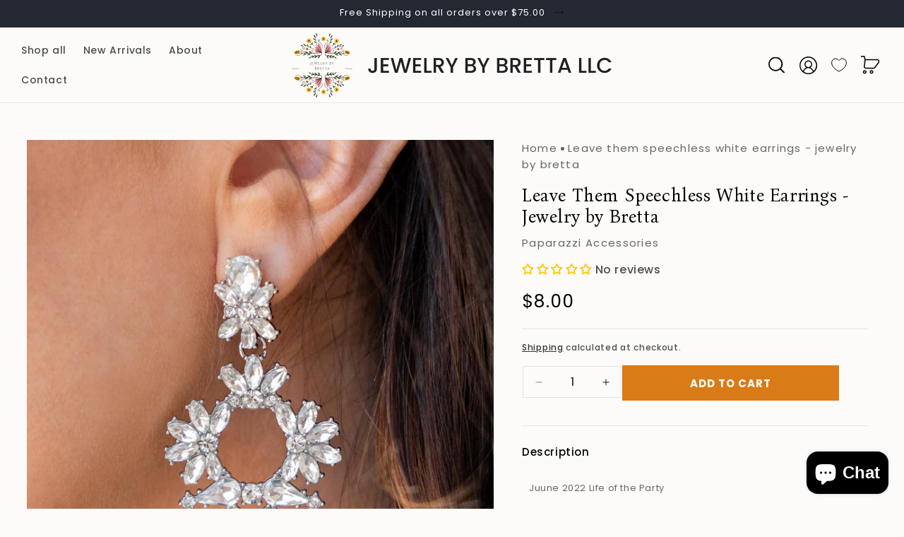

--- FILE ---
content_type: text/html; charset=utf-8
request_url: https://jewelrybybretta.com/products/leave-them-speechless-white-earrings-jewelry-by-bretta
body_size: 53789
content:
<!doctype html>
<html class="js" lang="en">
  <head>
    <meta charset="utf-8">
    <meta http-equiv="X-UA-Compatible" content="IE=edge">
    <meta name="viewport" content="width=device-width,initial-scale=1">
    <meta name="theme-color" content="">
    <link rel="canonical" href="https://jewelrybybretta.com/products/leave-them-speechless-white-earrings-jewelry-by-bretta"><link rel="icon" type="image/png" href="//jewelrybybretta.com/cdn/shop/files/android-chrome-192x192.png?crop=center&height=32&v=1722507936&width=32"><link rel="preconnect" href="https://fonts.shopifycdn.com" crossorigin><title>
      Leave Them Speechless White Earrings - Jewelry by Bretta
 &ndash; Jewelry by Bretta LLC</title>

    
      <meta name="description" content="Juune 2022 Life of the Party Ablaze with a mismatched assortment of brilliant white rhinestones, a stunning wreath swings from the bottom of a dainty white rhinestone fitting for a jaw-dropping dazzle. Earring attaches to a standard post fitting. Sold as one pair of post earrings.">
    

    

<meta property="og:site_name" content="Jewelry by Bretta LLC">
<meta property="og:url" content="https://jewelrybybretta.com/products/leave-them-speechless-white-earrings-jewelry-by-bretta">
<meta property="og:title" content="Leave Them Speechless White Earrings - Jewelry by Bretta">
<meta property="og:type" content="product">
<meta property="og:description" content="Juune 2022 Life of the Party Ablaze with a mismatched assortment of brilliant white rhinestones, a stunning wreath swings from the bottom of a dainty white rhinestone fitting for a jaw-dropping dazzle. Earring attaches to a standard post fitting. Sold as one pair of post earrings."><meta property="og:image" content="http://jewelrybybretta.com/cdn/shop/products/67773_2_2.jpg?v=1669675447">
  <meta property="og:image:secure_url" content="https://jewelrybybretta.com/cdn/shop/products/67773_2_2.jpg?v=1669675447">
  <meta property="og:image:width" content="1000">
  <meta property="og:image:height" content="1500"><meta property="og:price:amount" content="8.00">
  <meta property="og:price:currency" content="USD"><meta name="twitter:card" content="summary_large_image">
<meta name="twitter:title" content="Leave Them Speechless White Earrings - Jewelry by Bretta">
<meta name="twitter:description" content="Juune 2022 Life of the Party Ablaze with a mismatched assortment of brilliant white rhinestones, a stunning wreath swings from the bottom of a dainty white rhinestone fitting for a jaw-dropping dazzle. Earring attaches to a standard post fitting. Sold as one pair of post earrings.">

    <link rel="preconnect" href="https://fonts.gstatic.com" crossorigin>
    <link href="https://fonts.googleapis.com/css2?family=Beau+Rivage&display=swap" rel="stylesheet">
    <link href="https://fonts.googleapis.com/css2?family=Bona+Nova:ital,wght@0,400;0,700;1,400&display=swap" rel="stylesheet">
    <script src="//jewelrybybretta.com/cdn/shop/t/17/assets/constants.js?v=132983761750457495441720794671" defer="defer"></script>
    <script src="//jewelrybybretta.com/cdn/shop/t/17/assets/pubsub.js?v=158357773527763999511720794672" defer="defer"></script>
    <script src="//jewelrybybretta.com/cdn/shop/t/17/assets/global.js?v=87317510869037025951721306211" defer="defer"></script><script src="//jewelrybybretta.com/cdn/shop/t/17/assets/animations.js?v=88693664871331136111720794670" defer="defer"></script><script>window.performance && window.performance.mark && window.performance.mark('shopify.content_for_header.start');</script><meta id="shopify-digital-wallet" name="shopify-digital-wallet" content="/57867468977/digital_wallets/dialog">
<meta name="shopify-checkout-api-token" content="d2944c4f9afa8eaacae67e814ff0e2e3">
<meta id="in-context-paypal-metadata" data-shop-id="57867468977" data-venmo-supported="false" data-environment="production" data-locale="en_US" data-paypal-v4="true" data-currency="USD">
<link rel="alternate" type="application/json+oembed" href="https://jewelrybybretta.com/products/leave-them-speechless-white-earrings-jewelry-by-bretta.oembed">
<script async="async" src="/checkouts/internal/preloads.js?locale=en-US"></script>
<link rel="preconnect" href="https://shop.app" crossorigin="anonymous">
<script async="async" src="https://shop.app/checkouts/internal/preloads.js?locale=en-US&shop_id=57867468977" crossorigin="anonymous"></script>
<script id="apple-pay-shop-capabilities" type="application/json">{"shopId":57867468977,"countryCode":"US","currencyCode":"USD","merchantCapabilities":["supports3DS"],"merchantId":"gid:\/\/shopify\/Shop\/57867468977","merchantName":"Jewelry by Bretta LLC","requiredBillingContactFields":["postalAddress","email","phone"],"requiredShippingContactFields":["postalAddress","email","phone"],"shippingType":"shipping","supportedNetworks":["visa","masterCard","amex","discover","elo","jcb"],"total":{"type":"pending","label":"Jewelry by Bretta LLC","amount":"1.00"},"shopifyPaymentsEnabled":true,"supportsSubscriptions":true}</script>
<script id="shopify-features" type="application/json">{"accessToken":"d2944c4f9afa8eaacae67e814ff0e2e3","betas":["rich-media-storefront-analytics"],"domain":"jewelrybybretta.com","predictiveSearch":true,"shopId":57867468977,"locale":"en"}</script>
<script>var Shopify = Shopify || {};
Shopify.shop = "jewelry-by-bretta.myshopify.com";
Shopify.locale = "en";
Shopify.currency = {"active":"USD","rate":"1.0"};
Shopify.country = "US";
Shopify.theme = {"name":"Webinopoly - Jewelry By Bretta OS 2.0","id":143453913336,"schema_name":"Dawn","schema_version":"15.0.0","theme_store_id":887,"role":"main"};
Shopify.theme.handle = "null";
Shopify.theme.style = {"id":null,"handle":null};
Shopify.cdnHost = "jewelrybybretta.com/cdn";
Shopify.routes = Shopify.routes || {};
Shopify.routes.root = "/";</script>
<script type="module">!function(o){(o.Shopify=o.Shopify||{}).modules=!0}(window);</script>
<script>!function(o){function n(){var o=[];function n(){o.push(Array.prototype.slice.apply(arguments))}return n.q=o,n}var t=o.Shopify=o.Shopify||{};t.loadFeatures=n(),t.autoloadFeatures=n()}(window);</script>
<script>
  window.ShopifyPay = window.ShopifyPay || {};
  window.ShopifyPay.apiHost = "shop.app\/pay";
  window.ShopifyPay.redirectState = null;
</script>
<script id="shop-js-analytics" type="application/json">{"pageType":"product"}</script>
<script defer="defer" async type="module" src="//jewelrybybretta.com/cdn/shopifycloud/shop-js/modules/v2/client.init-shop-cart-sync_BT-GjEfc.en.esm.js"></script>
<script defer="defer" async type="module" src="//jewelrybybretta.com/cdn/shopifycloud/shop-js/modules/v2/chunk.common_D58fp_Oc.esm.js"></script>
<script defer="defer" async type="module" src="//jewelrybybretta.com/cdn/shopifycloud/shop-js/modules/v2/chunk.modal_xMitdFEc.esm.js"></script>
<script type="module">
  await import("//jewelrybybretta.com/cdn/shopifycloud/shop-js/modules/v2/client.init-shop-cart-sync_BT-GjEfc.en.esm.js");
await import("//jewelrybybretta.com/cdn/shopifycloud/shop-js/modules/v2/chunk.common_D58fp_Oc.esm.js");
await import("//jewelrybybretta.com/cdn/shopifycloud/shop-js/modules/v2/chunk.modal_xMitdFEc.esm.js");

  window.Shopify.SignInWithShop?.initShopCartSync?.({"fedCMEnabled":true,"windoidEnabled":true});

</script>
<script defer="defer" async type="module" src="//jewelrybybretta.com/cdn/shopifycloud/shop-js/modules/v2/client.payment-terms_Ci9AEqFq.en.esm.js"></script>
<script defer="defer" async type="module" src="//jewelrybybretta.com/cdn/shopifycloud/shop-js/modules/v2/chunk.common_D58fp_Oc.esm.js"></script>
<script defer="defer" async type="module" src="//jewelrybybretta.com/cdn/shopifycloud/shop-js/modules/v2/chunk.modal_xMitdFEc.esm.js"></script>
<script type="module">
  await import("//jewelrybybretta.com/cdn/shopifycloud/shop-js/modules/v2/client.payment-terms_Ci9AEqFq.en.esm.js");
await import("//jewelrybybretta.com/cdn/shopifycloud/shop-js/modules/v2/chunk.common_D58fp_Oc.esm.js");
await import("//jewelrybybretta.com/cdn/shopifycloud/shop-js/modules/v2/chunk.modal_xMitdFEc.esm.js");

  
</script>
<script>
  window.Shopify = window.Shopify || {};
  if (!window.Shopify.featureAssets) window.Shopify.featureAssets = {};
  window.Shopify.featureAssets['shop-js'] = {"shop-cart-sync":["modules/v2/client.shop-cart-sync_DZOKe7Ll.en.esm.js","modules/v2/chunk.common_D58fp_Oc.esm.js","modules/v2/chunk.modal_xMitdFEc.esm.js"],"init-fed-cm":["modules/v2/client.init-fed-cm_B6oLuCjv.en.esm.js","modules/v2/chunk.common_D58fp_Oc.esm.js","modules/v2/chunk.modal_xMitdFEc.esm.js"],"shop-cash-offers":["modules/v2/client.shop-cash-offers_D2sdYoxE.en.esm.js","modules/v2/chunk.common_D58fp_Oc.esm.js","modules/v2/chunk.modal_xMitdFEc.esm.js"],"shop-login-button":["modules/v2/client.shop-login-button_QeVjl5Y3.en.esm.js","modules/v2/chunk.common_D58fp_Oc.esm.js","modules/v2/chunk.modal_xMitdFEc.esm.js"],"pay-button":["modules/v2/client.pay-button_DXTOsIq6.en.esm.js","modules/v2/chunk.common_D58fp_Oc.esm.js","modules/v2/chunk.modal_xMitdFEc.esm.js"],"shop-button":["modules/v2/client.shop-button_DQZHx9pm.en.esm.js","modules/v2/chunk.common_D58fp_Oc.esm.js","modules/v2/chunk.modal_xMitdFEc.esm.js"],"avatar":["modules/v2/client.avatar_BTnouDA3.en.esm.js"],"init-windoid":["modules/v2/client.init-windoid_CR1B-cfM.en.esm.js","modules/v2/chunk.common_D58fp_Oc.esm.js","modules/v2/chunk.modal_xMitdFEc.esm.js"],"init-shop-for-new-customer-accounts":["modules/v2/client.init-shop-for-new-customer-accounts_C_vY_xzh.en.esm.js","modules/v2/client.shop-login-button_QeVjl5Y3.en.esm.js","modules/v2/chunk.common_D58fp_Oc.esm.js","modules/v2/chunk.modal_xMitdFEc.esm.js"],"init-shop-email-lookup-coordinator":["modules/v2/client.init-shop-email-lookup-coordinator_BI7n9ZSv.en.esm.js","modules/v2/chunk.common_D58fp_Oc.esm.js","modules/v2/chunk.modal_xMitdFEc.esm.js"],"init-shop-cart-sync":["modules/v2/client.init-shop-cart-sync_BT-GjEfc.en.esm.js","modules/v2/chunk.common_D58fp_Oc.esm.js","modules/v2/chunk.modal_xMitdFEc.esm.js"],"shop-toast-manager":["modules/v2/client.shop-toast-manager_DiYdP3xc.en.esm.js","modules/v2/chunk.common_D58fp_Oc.esm.js","modules/v2/chunk.modal_xMitdFEc.esm.js"],"init-customer-accounts":["modules/v2/client.init-customer-accounts_D9ZNqS-Q.en.esm.js","modules/v2/client.shop-login-button_QeVjl5Y3.en.esm.js","modules/v2/chunk.common_D58fp_Oc.esm.js","modules/v2/chunk.modal_xMitdFEc.esm.js"],"init-customer-accounts-sign-up":["modules/v2/client.init-customer-accounts-sign-up_iGw4briv.en.esm.js","modules/v2/client.shop-login-button_QeVjl5Y3.en.esm.js","modules/v2/chunk.common_D58fp_Oc.esm.js","modules/v2/chunk.modal_xMitdFEc.esm.js"],"shop-follow-button":["modules/v2/client.shop-follow-button_CqMgW2wH.en.esm.js","modules/v2/chunk.common_D58fp_Oc.esm.js","modules/v2/chunk.modal_xMitdFEc.esm.js"],"checkout-modal":["modules/v2/client.checkout-modal_xHeaAweL.en.esm.js","modules/v2/chunk.common_D58fp_Oc.esm.js","modules/v2/chunk.modal_xMitdFEc.esm.js"],"shop-login":["modules/v2/client.shop-login_D91U-Q7h.en.esm.js","modules/v2/chunk.common_D58fp_Oc.esm.js","modules/v2/chunk.modal_xMitdFEc.esm.js"],"lead-capture":["modules/v2/client.lead-capture_BJmE1dJe.en.esm.js","modules/v2/chunk.common_D58fp_Oc.esm.js","modules/v2/chunk.modal_xMitdFEc.esm.js"],"payment-terms":["modules/v2/client.payment-terms_Ci9AEqFq.en.esm.js","modules/v2/chunk.common_D58fp_Oc.esm.js","modules/v2/chunk.modal_xMitdFEc.esm.js"]};
</script>
<script>(function() {
  var isLoaded = false;
  function asyncLoad() {
    if (isLoaded) return;
    isLoaded = true;
    var urls = ["https:\/\/seo.apps.avada.io\/scripttag\/avada-seo-installed.js?shop=jewelry-by-bretta.myshopify.com","https:\/\/cdn1.avada.io\/flying-pages\/module.js?shop=jewelry-by-bretta.myshopify.com","https:\/\/cdn.pushowl.com\/latest\/sdks\/pushowl-shopify.js?subdomain=jewelry-by-bretta\u0026environment=production\u0026guid=ed6d9678-1c4e-490d-8c5d-ca9cf3fb771d\u0026shop=jewelry-by-bretta.myshopify.com"];
    for (var i = 0; i < urls.length; i++) {
      var s = document.createElement('script');
      s.type = 'text/javascript';
      s.async = true;
      s.src = urls[i];
      var x = document.getElementsByTagName('script')[0];
      x.parentNode.insertBefore(s, x);
    }
  };
  if(window.attachEvent) {
    window.attachEvent('onload', asyncLoad);
  } else {
    window.addEventListener('load', asyncLoad, false);
  }
})();</script>
<script id="__st">var __st={"a":57867468977,"offset":-28800,"reqid":"120e1db3-800f-4ccb-bf00-c94ad447ea80-1769120574","pageurl":"jewelrybybretta.com\/products\/leave-them-speechless-white-earrings-jewelry-by-bretta","u":"07a0cdc583f1","p":"product","rtyp":"product","rid":7713530183928};</script>
<script>window.ShopifyPaypalV4VisibilityTracking = true;</script>
<script id="captcha-bootstrap">!function(){'use strict';const t='contact',e='account',n='new_comment',o=[[t,t],['blogs',n],['comments',n],[t,'customer']],c=[[e,'customer_login'],[e,'guest_login'],[e,'recover_customer_password'],[e,'create_customer']],r=t=>t.map((([t,e])=>`form[action*='/${t}']:not([data-nocaptcha='true']) input[name='form_type'][value='${e}']`)).join(','),a=t=>()=>t?[...document.querySelectorAll(t)].map((t=>t.form)):[];function s(){const t=[...o],e=r(t);return a(e)}const i='password',u='form_key',d=['recaptcha-v3-token','g-recaptcha-response','h-captcha-response',i],f=()=>{try{return window.sessionStorage}catch{return}},m='__shopify_v',_=t=>t.elements[u];function p(t,e,n=!1){try{const o=window.sessionStorage,c=JSON.parse(o.getItem(e)),{data:r}=function(t){const{data:e,action:n}=t;return t[m]||n?{data:e,action:n}:{data:t,action:n}}(c);for(const[e,n]of Object.entries(r))t.elements[e]&&(t.elements[e].value=n);n&&o.removeItem(e)}catch(o){console.error('form repopulation failed',{error:o})}}const l='form_type',E='cptcha';function T(t){t.dataset[E]=!0}const w=window,h=w.document,L='Shopify',v='ce_forms',y='captcha';let A=!1;((t,e)=>{const n=(g='f06e6c50-85a8-45c8-87d0-21a2b65856fe',I='https://cdn.shopify.com/shopifycloud/storefront-forms-hcaptcha/ce_storefront_forms_captcha_hcaptcha.v1.5.2.iife.js',D={infoText:'Protected by hCaptcha',privacyText:'Privacy',termsText:'Terms'},(t,e,n)=>{const o=w[L][v],c=o.bindForm;if(c)return c(t,g,e,D).then(n);var r;o.q.push([[t,g,e,D],n]),r=I,A||(h.body.append(Object.assign(h.createElement('script'),{id:'captcha-provider',async:!0,src:r})),A=!0)});var g,I,D;w[L]=w[L]||{},w[L][v]=w[L][v]||{},w[L][v].q=[],w[L][y]=w[L][y]||{},w[L][y].protect=function(t,e){n(t,void 0,e),T(t)},Object.freeze(w[L][y]),function(t,e,n,w,h,L){const[v,y,A,g]=function(t,e,n){const i=e?o:[],u=t?c:[],d=[...i,...u],f=r(d),m=r(i),_=r(d.filter((([t,e])=>n.includes(e))));return[a(f),a(m),a(_),s()]}(w,h,L),I=t=>{const e=t.target;return e instanceof HTMLFormElement?e:e&&e.form},D=t=>v().includes(t);t.addEventListener('submit',(t=>{const e=I(t);if(!e)return;const n=D(e)&&!e.dataset.hcaptchaBound&&!e.dataset.recaptchaBound,o=_(e),c=g().includes(e)&&(!o||!o.value);(n||c)&&t.preventDefault(),c&&!n&&(function(t){try{if(!f())return;!function(t){const e=f();if(!e)return;const n=_(t);if(!n)return;const o=n.value;o&&e.removeItem(o)}(t);const e=Array.from(Array(32),(()=>Math.random().toString(36)[2])).join('');!function(t,e){_(t)||t.append(Object.assign(document.createElement('input'),{type:'hidden',name:u})),t.elements[u].value=e}(t,e),function(t,e){const n=f();if(!n)return;const o=[...t.querySelectorAll(`input[type='${i}']`)].map((({name:t})=>t)),c=[...d,...o],r={};for(const[a,s]of new FormData(t).entries())c.includes(a)||(r[a]=s);n.setItem(e,JSON.stringify({[m]:1,action:t.action,data:r}))}(t,e)}catch(e){console.error('failed to persist form',e)}}(e),e.submit())}));const S=(t,e)=>{t&&!t.dataset[E]&&(n(t,e.some((e=>e===t))),T(t))};for(const o of['focusin','change'])t.addEventListener(o,(t=>{const e=I(t);D(e)&&S(e,y())}));const B=e.get('form_key'),M=e.get(l),P=B&&M;t.addEventListener('DOMContentLoaded',(()=>{const t=y();if(P)for(const e of t)e.elements[l].value===M&&p(e,B);[...new Set([...A(),...v().filter((t=>'true'===t.dataset.shopifyCaptcha))])].forEach((e=>S(e,t)))}))}(h,new URLSearchParams(w.location.search),n,t,e,['guest_login'])})(!0,!0)}();</script>
<script integrity="sha256-4kQ18oKyAcykRKYeNunJcIwy7WH5gtpwJnB7kiuLZ1E=" data-source-attribution="shopify.loadfeatures" defer="defer" src="//jewelrybybretta.com/cdn/shopifycloud/storefront/assets/storefront/load_feature-a0a9edcb.js" crossorigin="anonymous"></script>
<script crossorigin="anonymous" defer="defer" src="//jewelrybybretta.com/cdn/shopifycloud/storefront/assets/shopify_pay/storefront-65b4c6d7.js?v=20250812"></script>
<script data-source-attribution="shopify.dynamic_checkout.dynamic.init">var Shopify=Shopify||{};Shopify.PaymentButton=Shopify.PaymentButton||{isStorefrontPortableWallets:!0,init:function(){window.Shopify.PaymentButton.init=function(){};var t=document.createElement("script");t.src="https://jewelrybybretta.com/cdn/shopifycloud/portable-wallets/latest/portable-wallets.en.js",t.type="module",document.head.appendChild(t)}};
</script>
<script data-source-attribution="shopify.dynamic_checkout.buyer_consent">
  function portableWalletsHideBuyerConsent(e){var t=document.getElementById("shopify-buyer-consent"),n=document.getElementById("shopify-subscription-policy-button");t&&n&&(t.classList.add("hidden"),t.setAttribute("aria-hidden","true"),n.removeEventListener("click",e))}function portableWalletsShowBuyerConsent(e){var t=document.getElementById("shopify-buyer-consent"),n=document.getElementById("shopify-subscription-policy-button");t&&n&&(t.classList.remove("hidden"),t.removeAttribute("aria-hidden"),n.addEventListener("click",e))}window.Shopify?.PaymentButton&&(window.Shopify.PaymentButton.hideBuyerConsent=portableWalletsHideBuyerConsent,window.Shopify.PaymentButton.showBuyerConsent=portableWalletsShowBuyerConsent);
</script>
<script data-source-attribution="shopify.dynamic_checkout.cart.bootstrap">document.addEventListener("DOMContentLoaded",(function(){function t(){return document.querySelector("shopify-accelerated-checkout-cart, shopify-accelerated-checkout")}if(t())Shopify.PaymentButton.init();else{new MutationObserver((function(e,n){t()&&(Shopify.PaymentButton.init(),n.disconnect())})).observe(document.body,{childList:!0,subtree:!0})}}));
</script>
<link id="shopify-accelerated-checkout-styles" rel="stylesheet" media="screen" href="https://jewelrybybretta.com/cdn/shopifycloud/portable-wallets/latest/accelerated-checkout-backwards-compat.css" crossorigin="anonymous">
<style id="shopify-accelerated-checkout-cart">
        #shopify-buyer-consent {
  margin-top: 1em;
  display: inline-block;
  width: 100%;
}

#shopify-buyer-consent.hidden {
  display: none;
}

#shopify-subscription-policy-button {
  background: none;
  border: none;
  padding: 0;
  text-decoration: underline;
  font-size: inherit;
  cursor: pointer;
}

#shopify-subscription-policy-button::before {
  box-shadow: none;
}

      </style>
<script id="sections-script" data-sections="header" defer="defer" src="//jewelrybybretta.com/cdn/shop/t/17/compiled_assets/scripts.js?v=14538"></script>
<script>window.performance && window.performance.mark && window.performance.mark('shopify.content_for_header.end');</script>


    <style data-shopify>
      @font-face {
  font-family: Poppins;
  font-weight: 500;
  font-style: normal;
  font-display: swap;
  src: url("//jewelrybybretta.com/cdn/fonts/poppins/poppins_n5.ad5b4b72b59a00358afc706450c864c3c8323842.woff2") format("woff2"),
       url("//jewelrybybretta.com/cdn/fonts/poppins/poppins_n5.33757fdf985af2d24b32fcd84c9a09224d4b2c39.woff") format("woff");
}

      @font-face {
  font-family: Poppins;
  font-weight: 700;
  font-style: normal;
  font-display: swap;
  src: url("//jewelrybybretta.com/cdn/fonts/poppins/poppins_n7.56758dcf284489feb014a026f3727f2f20a54626.woff2") format("woff2"),
       url("//jewelrybybretta.com/cdn/fonts/poppins/poppins_n7.f34f55d9b3d3205d2cd6f64955ff4b36f0cfd8da.woff") format("woff");
}

      @font-face {
  font-family: Poppins;
  font-weight: 500;
  font-style: italic;
  font-display: swap;
  src: url("//jewelrybybretta.com/cdn/fonts/poppins/poppins_i5.6acfce842c096080e34792078ef3cb7c3aad24d4.woff2") format("woff2"),
       url("//jewelrybybretta.com/cdn/fonts/poppins/poppins_i5.a49113e4fe0ad7fd7716bd237f1602cbec299b3c.woff") format("woff");
}

      @font-face {
  font-family: Poppins;
  font-weight: 700;
  font-style: italic;
  font-display: swap;
  src: url("//jewelrybybretta.com/cdn/fonts/poppins/poppins_i7.42fd71da11e9d101e1e6c7932199f925f9eea42d.woff2") format("woff2"),
       url("//jewelrybybretta.com/cdn/fonts/poppins/poppins_i7.ec8499dbd7616004e21155106d13837fff4cf556.woff") format("woff");
}

      @font-face {
  font-family: Poppins;
  font-weight: 400;
  font-style: normal;
  font-display: swap;
  src: url("//jewelrybybretta.com/cdn/fonts/poppins/poppins_n4.0ba78fa5af9b0e1a374041b3ceaadf0a43b41362.woff2") format("woff2"),
       url("//jewelrybybretta.com/cdn/fonts/poppins/poppins_n4.214741a72ff2596839fc9760ee7a770386cf16ca.woff") format("woff");
}


      
        :root,
        .color-scheme-1 {
          --color-background: 252,251,249;
        
          --gradient-background: #fcfbf9;
        

        

        --color-foreground: 18,18,18;
        --color-background-contrast: 210,194,164;
        --color-shadow: 18,18,18;
        --color-button: 18,18,18;
        --color-button-text: 255,255,255;
        --color-secondary-button: 252,251,249;
        --color-secondary-button-text: 18,18,18;
        --color-link: 18,18,18;
        --color-badge-foreground: 18,18,18;
        --color-badge-background: 252,251,249;
        --color-badge-border: 18,18,18;
        --payment-terms-background-color: rgb(252 251 249);
      }
      
        
        .color-scheme-2 {
          --color-background: 243,243,243;
        
          --gradient-background: #f3f3f3;
        

        

        --color-foreground: 18,18,18;
        --color-background-contrast: 179,179,179;
        --color-shadow: 18,18,18;
        --color-button: 18,18,18;
        --color-button-text: 243,243,243;
        --color-secondary-button: 243,243,243;
        --color-secondary-button-text: 18,18,18;
        --color-link: 18,18,18;
        --color-badge-foreground: 18,18,18;
        --color-badge-background: 243,243,243;
        --color-badge-border: 18,18,18;
        --payment-terms-background-color: rgb(243 243 243);
      }
      
        
        .color-scheme-3 {
          --color-background: 36,40,51;
        
          --gradient-background: #242833;
        

        

        --color-foreground: 255,255,255;
        --color-background-contrast: 47,52,66;
        --color-shadow: 18,18,18;
        --color-button: 255,255,255;
        --color-button-text: 0,0,0;
        --color-secondary-button: 36,40,51;
        --color-secondary-button-text: 255,255,255;
        --color-link: 255,255,255;
        --color-badge-foreground: 255,255,255;
        --color-badge-background: 36,40,51;
        --color-badge-border: 255,255,255;
        --payment-terms-background-color: rgb(36 40 51);
      }
      
        
        .color-scheme-4 {
          --color-background: 252,251,249;
        
          --gradient-background: #fcfbf9;
        

        

        --color-foreground: 18,18,18;
        --color-background-contrast: 210,194,164;
        --color-shadow: 18,18,18;
        --color-button: 255,255,255;
        --color-button-text: 18,18,18;
        --color-secondary-button: 252,251,249;
        --color-secondary-button-text: 255,255,255;
        --color-link: 255,255,255;
        --color-badge-foreground: 18,18,18;
        --color-badge-background: 252,251,249;
        --color-badge-border: 18,18,18;
        --payment-terms-background-color: rgb(252 251 249);
      }
      
        
        .color-scheme-5 {
          --color-background: 51,79,180;
        
          --gradient-background: #334fb4;
        

        

        --color-foreground: 255,255,255;
        --color-background-contrast: 23,35,81;
        --color-shadow: 18,18,18;
        --color-button: 255,255,255;
        --color-button-text: 51,79,180;
        --color-secondary-button: 51,79,180;
        --color-secondary-button-text: 255,255,255;
        --color-link: 255,255,255;
        --color-badge-foreground: 255,255,255;
        --color-badge-background: 51,79,180;
        --color-badge-border: 255,255,255;
        --payment-terms-background-color: rgb(51 79 180);
      }
      
        
        .color-scheme-f8f22f8f-e1af-452f-83fb-bfa6526fec22 {
          --color-background: 252,251,249;
        
          --gradient-background: #fcfbf9;
        

        

        --color-foreground: 18,18,18;
        --color-background-contrast: 210,194,164;
        --color-shadow: 18,18,18;
        --color-button: 217,123,22;
        --color-button-text: 255,255,255;
        --color-secondary-button: 252,251,249;
        --color-secondary-button-text: 18,18,18;
        --color-link: 18,18,18;
        --color-badge-foreground: 18,18,18;
        --color-badge-background: 252,251,249;
        --color-badge-border: 18,18,18;
        --payment-terms-background-color: rgb(252 251 249);
      }
      
        
        .color-scheme-efc8ced0-5ef9-460f-8755-864639dbccd0 {
          --color-background: 255,255,255;
        
          --gradient-background: #ffffff;
        

        

        --color-foreground: 255,255,255;
        --color-background-contrast: 191,191,191;
        --color-shadow: 255,255,255;
        --color-button: 255,255,255;
        --color-button-text: 18,18,18;
        --color-secondary-button: 255,255,255;
        --color-secondary-button-text: 255,255,255;
        --color-link: 255,255,255;
        --color-badge-foreground: 255,255,255;
        --color-badge-background: 255,255,255;
        --color-badge-border: 255,255,255;
        --payment-terms-background-color: rgb(255 255 255);
      }
      
        
        .color-scheme-d878c2a2-df4d-4a5f-986a-429d0da9acb4 {
          --color-background: 0,0,0;
        
          --gradient-background: rgba(0,0,0,0);
        

        

        --color-foreground: 0,0,0;
        --color-background-contrast: 128,128,128;
        --color-shadow: 18,18,18;
        --color-button: 18,18,18;
        --color-button-text: 255,255,255;
        --color-secondary-button: 0,0,0;
        --color-secondary-button-text: 18,18,18;
        --color-link: 18,18,18;
        --color-badge-foreground: 0,0,0;
        --color-badge-background: 0,0,0;
        --color-badge-border: 0,0,0;
        --payment-terms-background-color: rgb(0 0 0);
      }
      
        
        .color-scheme-5372c93e-6608-468b-b98b-51833e8e4d58 {
          --color-background: 0,0,0;
        
          --gradient-background: #000000;
        

        

        --color-foreground: 252,251,249;
        --color-background-contrast: 128,128,128;
        --color-shadow: 252,251,249;
        --color-button: 252,251,249;
        --color-button-text: 255,255,255;
        --color-secondary-button: 0,0,0;
        --color-secondary-button-text: 252,251,249;
        --color-link: 252,251,249;
        --color-badge-foreground: 252,251,249;
        --color-badge-background: 0,0,0;
        --color-badge-border: 252,251,249;
        --payment-terms-background-color: rgb(0 0 0);
      }
      
        
        .color-scheme-b792bd49-719c-43c9-8f54-4e0136969d71 {
          --color-background: 18,18,18;
        
          --gradient-background: #121212;
        

        

        --color-foreground: 255,255,255;
        --color-background-contrast: 146,146,146;
        --color-shadow: 18,18,18;
        --color-button: 18,18,18;
        --color-button-text: 255,255,255;
        --color-secondary-button: 18,18,18;
        --color-secondary-button-text: 18,18,18;
        --color-link: 18,18,18;
        --color-badge-foreground: 255,255,255;
        --color-badge-background: 18,18,18;
        --color-badge-border: 255,255,255;
        --payment-terms-background-color: rgb(18 18 18);
      }
      
        
        .color-scheme-8b5553a9-bb79-49fd-bad0-931fd6653c3f {
          --color-background: 244,244,244;
        
          --gradient-background: #f4f4f4;
        

        

        --color-foreground: 18,18,18;
        --color-background-contrast: 180,180,180;
        --color-shadow: 18,18,18;
        --color-button: 18,18,18;
        --color-button-text: 255,255,255;
        --color-secondary-button: 244,244,244;
        --color-secondary-button-text: 18,18,18;
        --color-link: 18,18,18;
        --color-badge-foreground: 18,18,18;
        --color-badge-background: 244,244,244;
        --color-badge-border: 18,18,18;
        --payment-terms-background-color: rgb(244 244 244);
      }
      
        
        .color-scheme-c931530f-3dfe-4da3-811a-af307c41027e {
          --color-background: 248,244,238;
        
          --gradient-background: #f8f4ee;
        

        

        --color-foreground: 18,18,18;
        --color-background-contrast: 211,186,148;
        --color-shadow: 18,18,18;
        --color-button: 217,123,22;
        --color-button-text: 255,255,255;
        --color-secondary-button: 248,244,238;
        --color-secondary-button-text: 18,18,18;
        --color-link: 18,18,18;
        --color-badge-foreground: 18,18,18;
        --color-badge-background: 248,244,238;
        --color-badge-border: 18,18,18;
        --payment-terms-background-color: rgb(248 244 238);
      }
      

      body, .color-scheme-1, .color-scheme-2, .color-scheme-3, .color-scheme-4, .color-scheme-5, .color-scheme-f8f22f8f-e1af-452f-83fb-bfa6526fec22, .color-scheme-efc8ced0-5ef9-460f-8755-864639dbccd0, .color-scheme-d878c2a2-df4d-4a5f-986a-429d0da9acb4, .color-scheme-5372c93e-6608-468b-b98b-51833e8e4d58, .color-scheme-b792bd49-719c-43c9-8f54-4e0136969d71, .color-scheme-8b5553a9-bb79-49fd-bad0-931fd6653c3f, .color-scheme-c931530f-3dfe-4da3-811a-af307c41027e {
        color: rgba(var(--color-foreground), 0.75);
        background-color: rgb(var(--color-background));
      }

      :root {
        --font-body-family: Poppins, sans-serif;
        --font-body-style: normal;
        --font-body-weight: 500;
        --font-body-weight-bold: 800;

        --font-heading-family: Poppins, sans-serif;
        --font-heading-style: normal;
        --font-heading-weight: 400;

        --font-body-scale: 1.0;
        --font-heading-scale: 1.0;

        --media-padding: px;
        --media-border-opacity: 0.05;
        --media-border-width: 0px;
        --media-radius: 0px;
        --media-shadow-opacity: 0.0;
        --media-shadow-horizontal-offset: 0px;
        --media-shadow-vertical-offset: 4px;
        --media-shadow-blur-radius: 5px;
        --media-shadow-visible: 0;

        --page-width: 180rem;
        --page-width-margin: 0rem;

        --product-card-image-padding: 1.6rem;
        --product-card-corner-radius: 0.0rem;
        --product-card-text-alignment: center;
        --product-card-border-width: 0.0rem;
        --product-card-border-opacity: 0.1;
        --product-card-shadow-opacity: 0.0;
        --product-card-shadow-visible: 0;
        --product-card-shadow-horizontal-offset: 0.0rem;
        --product-card-shadow-vertical-offset: 0.4rem;
        --product-card-shadow-blur-radius: 0.5rem;

        --collection-card-image-padding: 0.0rem;
        --collection-card-corner-radius: 0.0rem;
        --collection-card-text-alignment: left;
        --collection-card-border-width: 0.0rem;
        --collection-card-border-opacity: 0.1;
        --collection-card-shadow-opacity: 0.0;
        --collection-card-shadow-visible: 0;
        --collection-card-shadow-horizontal-offset: 0.0rem;
        --collection-card-shadow-vertical-offset: 0.4rem;
        --collection-card-shadow-blur-radius: 0.5rem;

        --blog-card-image-padding: 0.0rem;
        --blog-card-corner-radius: 0.0rem;
        --blog-card-text-alignment: left;
        --blog-card-border-width: 0.0rem;
        --blog-card-border-opacity: 0.1;
        --blog-card-shadow-opacity: 0.0;
        --blog-card-shadow-visible: 0;
        --blog-card-shadow-horizontal-offset: 0.0rem;
        --blog-card-shadow-vertical-offset: 0.4rem;
        --blog-card-shadow-blur-radius: 0.5rem;

        --badge-corner-radius: 4.0rem;

        --popup-border-width: 1px;
        --popup-border-opacity: 0.1;
        --popup-corner-radius: 0px;
        --popup-shadow-opacity: 0.05;
        --popup-shadow-horizontal-offset: 0px;
        --popup-shadow-vertical-offset: 4px;
        --popup-shadow-blur-radius: 5px;

        --drawer-border-width: 1px;
        --drawer-border-opacity: 0.1;
        --drawer-shadow-opacity: 0.0;
        --drawer-shadow-horizontal-offset: 0px;
        --drawer-shadow-vertical-offset: 4px;
        --drawer-shadow-blur-radius: 5px;

        --spacing-sections-desktop: 0px;
        --spacing-sections-mobile: 0px;

        --grid-desktop-vertical-spacing: 24px;
        --grid-desktop-horizontal-spacing: 24px;
        --grid-mobile-vertical-spacing: 12px;
        --grid-mobile-horizontal-spacing: 12px;

        --text-boxes-border-opacity: 0.1;
        --text-boxes-border-width: 0px;
        --text-boxes-radius: 0px;
        --text-boxes-shadow-opacity: 0.0;
        --text-boxes-shadow-visible: 0;
        --text-boxes-shadow-horizontal-offset: 0px;
        --text-boxes-shadow-vertical-offset: 4px;
        --text-boxes-shadow-blur-radius: 5px;

        --buttons-radius: 0px;
        --buttons-radius-outset: 0px;
        --buttons-border-width: 0px;
        --buttons-border-opacity: 1.0;
        --buttons-shadow-opacity: 0.0;
        --buttons-shadow-visible: 0;
        --buttons-shadow-horizontal-offset: 0px;
        --buttons-shadow-vertical-offset: 4px;
        --buttons-shadow-blur-radius: 5px;
        --buttons-border-offset: 0px;

        --inputs-radius: 0px;
        --inputs-border-width: 1px;
        --inputs-border-opacity: 0.55;
        --inputs-shadow-opacity: 0.0;
        --inputs-shadow-horizontal-offset: 0px;
        --inputs-margin-offset: 0px;
        --inputs-shadow-vertical-offset: 4px;
        --inputs-shadow-blur-radius: 5px;
        --inputs-radius-outset: 0px;

        --variant-pills-radius: 40px;
        --variant-pills-border-width: 1px;
        --variant-pills-border-opacity: 0.55;
        --variant-pills-shadow-opacity: 0.0;
        --variant-pills-shadow-horizontal-offset: 0px;
        --variant-pills-shadow-vertical-offset: 4px;
        --variant-pills-shadow-blur-radius: 5px;
      }

      *,
      *::before,
      *::after {
        box-sizing: inherit;
      }

      html {
        box-sizing: border-box;
        font-size: calc(var(--font-body-scale) * 62.5%);
        height: 100%;
      }

      body {
        display: grid;
        grid-template-rows: auto auto 1fr auto;
        grid-template-columns: 100%;
        min-height: 100%;
        margin: 0;
        font-size: 1.5rem;
        letter-spacing: 0.06rem;
        line-height: calc(1 + 0.8 / var(--font-body-scale));
        font-family: var(--font-body-family);
        font-style: var(--font-body-style);
        font-weight: var(--font-body-weight);
      }

      @media screen and (min-width: 750px) {
        body {
          font-size: 1.6rem;
        }
      }
    </style>

    <link href="//jewelrybybretta.com/cdn/shop/t/17/assets/base.css?v=49624306663760679571721828524" rel="stylesheet" type="text/css" media="all" />
    <link href="//jewelrybybretta.com/cdn/shop/t/17/assets/style.css?v=92102894164356261771721987342" rel="stylesheet" type="text/css" media="all" />
    <link href="//jewelrybybretta.com/cdn/shop/t/17/assets/responsive.css?v=174563457935792705931723648666" rel="stylesheet" type="text/css" media="all" />

      <link rel="preload" as="font" href="//jewelrybybretta.com/cdn/fonts/poppins/poppins_n5.ad5b4b72b59a00358afc706450c864c3c8323842.woff2" type="font/woff2" crossorigin>
      

      <link rel="preload" as="font" href="//jewelrybybretta.com/cdn/fonts/poppins/poppins_n4.0ba78fa5af9b0e1a374041b3ceaadf0a43b41362.woff2" type="font/woff2" crossorigin>
      
<link
        rel="stylesheet"
        href="//jewelrybybretta.com/cdn/shop/t/17/assets/component-predictive-search.css?v=118923337488134913561720794671"
        media="print"
        onload="this.media='all'"
      ><script>
      if (Shopify.designMode) {
        document.documentElement.classList.add('shopify-design-mode');
      }
    </script>
  
	<!-- Added by AVADA SEO Suite -->
	
	<!-- /Added by AVADA SEO Suite -->
	<!-- BEGIN app block: shopify://apps/seo-manager-venntov/blocks/seomanager/c54c366f-d4bb-4d52-8d2f-dd61ce8e7e12 --><!-- BEGIN app snippet: SEOManager4 -->
<meta name='seomanager' content='4.0.5' /> 


<script>
	function sm_htmldecode(str) {
		var txt = document.createElement('textarea');
		txt.innerHTML = str;
		return txt.value;
	}

	var venntov_title = sm_htmldecode("");
	var venntov_description = sm_htmldecode("");
	
	if (venntov_title != '') {
		document.title = venntov_title;	
	}
	else {
		document.title = "Leave Them Speechless White Earrings - Jewelry by Bretta";	
	}

	if (document.querySelector('meta[name="description"]') == null) {
		var venntov_desc = document.createElement('meta');
		venntov_desc.name = "description";
		venntov_desc.content = venntov_description;
		var venntov_head = document.head;
		venntov_head.appendChild(venntov_desc);
	} else {
		document.querySelector('meta[name="description"]').setAttribute("content", venntov_description);
	}
</script>

<script>
	var venntov_robotVals = "index, follow, max-image-preview:large, max-snippet:-1, max-video-preview:-1";
	if (venntov_robotVals !== "") {
		document.querySelectorAll("[name='robots']").forEach(e => e.remove());
		var venntov_robotMeta = document.createElement('meta');
		venntov_robotMeta.name = "robots";
		venntov_robotMeta.content = venntov_robotVals;
		var venntov_head = document.head;
		venntov_head.appendChild(venntov_robotMeta);
	}
</script>

<script>
	var venntov_googleVals = "";
	if (venntov_googleVals !== "") {
		document.querySelectorAll("[name='google']").forEach(e => e.remove());
		var venntov_googleMeta = document.createElement('meta');
		venntov_googleMeta.name = "google";
		venntov_googleMeta.content = venntov_googleVals;
		var venntov_head = document.head;
		venntov_head.appendChild(venntov_googleMeta);
	}
	</script>
	<!-- JSON-LD support -->
			<script type="application/ld+json">
			{
				"@context": "https://schema.org",
				"@id": "https://jewelrybybretta.com/products/leave-them-speechless-white-earrings-jewelry-by-bretta",
				"@type": "Product","sku": "P5PO-WTXX-344XX-E131","mpn": "P5PO-WTXX-344XX-E131","brand": {
					"@type": "Brand",
					"name": "Paparazzi Accessories"
				},
				"description": "Juune 2022 Life of the Party\nAblaze with a mismatched assortment of brilliant white rhinestones, a stunning wreath swings from the bottom of a dainty white rhinestone fitting for a jaw-dropping dazzle. Earring attaches to a standard post fitting.\nSold as one pair of post earrings.\n",
				"url": "https://jewelrybybretta.com/products/leave-them-speechless-white-earrings-jewelry-by-bretta",
				"name": "Leave Them Speechless White Earrings - Jewelry by Bretta","image": "https://jewelrybybretta.com/cdn/shop/products/67773_2_2.jpg?v=1669675447&width=1024","offers": [{
							"@type": "Offer",
							"availability": "https://schema.org/InStock",
							"itemCondition": "https://schema.org/NewCondition",
							"priceCurrency": "USD",
							"price": "8.00",
							"priceValidUntil": "2027-01-22",
							"url": "https://jewelrybybretta.com/products/leave-them-speechless-white-earrings-jewelry-by-bretta?variant=42914083569912",
							"checkoutPageURLTemplate": "https://jewelrybybretta.com/cart/add?id=42914083569912&quantity=1",
								"image": "https://jewelrybybretta.com/cdn/shop/products/67773_2_2.jpg?v=1669675447&width=1024",
							"mpn": "P5PO-WTXX-344XX-E131",
								"sku": "P5PO-WTXX-344XX-E131",
							"seller": {
								"@type": "Organization",
								"name": "Jewelry by Bretta LLC"
							}
						}]}
			</script>
<script type="application/ld+json">
				{
					"@context": "http://schema.org",
					"@type": "BreadcrumbList",
					"name": "Breadcrumbs",
					"itemListElement": [{
							"@type": "ListItem",
							"position": 1,
							"name": "Leave Them Speechless White Earrings - Jewelry by Bretta",
							"item": "https://jewelrybybretta.com/products/leave-them-speechless-white-earrings-jewelry-by-bretta"
						}]
				}
				</script>
<!-- 524F4D20383A3331 --><!-- END app snippet -->

<!-- END app block --><!-- BEGIN app block: shopify://apps/judge-me-reviews/blocks/judgeme_core/61ccd3b1-a9f2-4160-9fe9-4fec8413e5d8 --><!-- Start of Judge.me Core -->






<link rel="dns-prefetch" href="https://cdnwidget.judge.me">
<link rel="dns-prefetch" href="https://cdn.judge.me">
<link rel="dns-prefetch" href="https://cdn1.judge.me">
<link rel="dns-prefetch" href="https://api.judge.me">

<script data-cfasync='false' class='jdgm-settings-script'>window.jdgmSettings={"pagination":5,"disable_web_reviews":false,"badge_no_review_text":"No reviews","badge_n_reviews_text":"{{ n }} review/reviews","hide_badge_preview_if_no_reviews":false,"badge_hide_text":false,"enforce_center_preview_badge":false,"widget_title":"Customer Reviews","widget_open_form_text":"Write a review","widget_close_form_text":"Cancel review","widget_refresh_page_text":"Refresh page","widget_summary_text":"Based on {{ number_of_reviews }} review/reviews","widget_no_review_text":"Be the first to write a review","widget_name_field_text":"Display name","widget_verified_name_field_text":"Verified Name (public)","widget_name_placeholder_text":"Display name","widget_required_field_error_text":"This field is required.","widget_email_field_text":"Email address","widget_verified_email_field_text":"Verified Email (private, can not be edited)","widget_email_placeholder_text":"Your email address","widget_email_field_error_text":"Please enter a valid email address.","widget_rating_field_text":"Rating","widget_review_title_field_text":"Review Title","widget_review_title_placeholder_text":"Give your review a title","widget_review_body_field_text":"Review content","widget_review_body_placeholder_text":"Start writing here...","widget_pictures_field_text":"Picture/Video (optional)","widget_submit_review_text":"Submit Review","widget_submit_verified_review_text":"Submit Verified Review","widget_submit_success_msg_with_auto_publish":"Thank you! Please refresh the page in a few moments to see your review. You can remove or edit your review by logging into \u003ca href='https://judge.me/login' target='_blank' rel='nofollow noopener'\u003eJudge.me\u003c/a\u003e","widget_submit_success_msg_no_auto_publish":"Thank you! Your review will be published as soon as it is approved by the shop admin. You can remove or edit your review by logging into \u003ca href='https://judge.me/login' target='_blank' rel='nofollow noopener'\u003eJudge.me\u003c/a\u003e","widget_show_default_reviews_out_of_total_text":"Showing {{ n_reviews_shown }} out of {{ n_reviews }} reviews.","widget_show_all_link_text":"Show all","widget_show_less_link_text":"Show less","widget_author_said_text":"{{ reviewer_name }} said:","widget_days_text":"{{ n }} days ago","widget_weeks_text":"{{ n }} week/weeks ago","widget_months_text":"{{ n }} month/months ago","widget_years_text":"{{ n }} year/years ago","widget_yesterday_text":"Yesterday","widget_today_text":"Today","widget_replied_text":"\u003e\u003e {{ shop_name }} replied:","widget_read_more_text":"Read more","widget_reviewer_name_as_initial":"","widget_rating_filter_color":"","widget_rating_filter_see_all_text":"See all reviews","widget_sorting_most_recent_text":"Most Recent","widget_sorting_highest_rating_text":"Highest Rating","widget_sorting_lowest_rating_text":"Lowest Rating","widget_sorting_with_pictures_text":"Only Pictures","widget_sorting_most_helpful_text":"Most Helpful","widget_open_question_form_text":"Ask a question","widget_reviews_subtab_text":"Reviews","widget_questions_subtab_text":"Questions","widget_question_label_text":"Question","widget_answer_label_text":"Answer","widget_question_placeholder_text":"Write your question here","widget_submit_question_text":"Submit Question","widget_question_submit_success_text":"Thank you for your question! We will notify you once it gets answered.","verified_badge_text":"Verified","verified_badge_bg_color":"","verified_badge_text_color":"","verified_badge_placement":"left-of-reviewer-name","widget_review_max_height":"","widget_hide_border":false,"widget_social_share":false,"widget_thumb":false,"widget_review_location_show":false,"widget_location_format":"country_iso_code","all_reviews_include_out_of_store_products":true,"all_reviews_out_of_store_text":"(out of store)","all_reviews_pagination":100,"all_reviews_product_name_prefix_text":"about","enable_review_pictures":true,"enable_question_anwser":false,"widget_theme":"","review_date_format":"mm/dd/yyyy","default_sort_method":"most-recent","widget_product_reviews_subtab_text":"Product Reviews","widget_shop_reviews_subtab_text":"Shop Reviews","widget_other_products_reviews_text":"Reviews for other products","widget_store_reviews_subtab_text":"Store reviews","widget_no_store_reviews_text":"This store hasn't received any reviews yet","widget_web_restriction_product_reviews_text":"This product hasn't received any reviews yet","widget_no_items_text":"No items found","widget_show_more_text":"Show more","widget_write_a_store_review_text":"Write a Store Review","widget_other_languages_heading":"Reviews in Other Languages","widget_translate_review_text":"Translate review to {{ language }}","widget_translating_review_text":"Translating...","widget_show_original_translation_text":"Show original ({{ language }})","widget_translate_review_failed_text":"Review couldn't be translated.","widget_translate_review_retry_text":"Retry","widget_translate_review_try_again_later_text":"Try again later","show_product_url_for_grouped_product":false,"widget_sorting_pictures_first_text":"Pictures First","show_pictures_on_all_rev_page_mobile":false,"show_pictures_on_all_rev_page_desktop":false,"floating_tab_hide_mobile_install_preference":false,"floating_tab_button_name":"★ Reviews","floating_tab_title":"Let customers speak for us","floating_tab_button_color":"","floating_tab_button_background_color":"","floating_tab_url":"","floating_tab_url_enabled":false,"floating_tab_tab_style":"text","all_reviews_text_badge_text":"Customers rate us {{ shop.metafields.judgeme.all_reviews_rating | round: 1 }}/5 based on {{ shop.metafields.judgeme.all_reviews_count }} reviews.","all_reviews_text_badge_text_branded_style":"{{ shop.metafields.judgeme.all_reviews_rating | round: 1 }} out of 5 stars based on {{ shop.metafields.judgeme.all_reviews_count }} reviews","is_all_reviews_text_badge_a_link":false,"show_stars_for_all_reviews_text_badge":false,"all_reviews_text_badge_url":"","all_reviews_text_style":"text","all_reviews_text_color_style":"judgeme_brand_color","all_reviews_text_color":"#108474","all_reviews_text_show_jm_brand":true,"featured_carousel_show_header":true,"featured_carousel_title":"Let customers speak for us","testimonials_carousel_title":"Customers are saying","videos_carousel_title":"Real customer stories","cards_carousel_title":"Customers are saying","featured_carousel_count_text":"from {{ n }} reviews","featured_carousel_add_link_to_all_reviews_page":false,"featured_carousel_url":"","featured_carousel_show_images":true,"featured_carousel_autoslide_interval":5,"featured_carousel_arrows_on_the_sides":false,"featured_carousel_height":250,"featured_carousel_width":80,"featured_carousel_image_size":0,"featured_carousel_image_height":250,"featured_carousel_arrow_color":"#eeeeee","verified_count_badge_style":"vintage","verified_count_badge_orientation":"horizontal","verified_count_badge_color_style":"judgeme_brand_color","verified_count_badge_color":"#108474","is_verified_count_badge_a_link":false,"verified_count_badge_url":"","verified_count_badge_show_jm_brand":true,"widget_rating_preset_default":5,"widget_first_sub_tab":"product-reviews","widget_show_histogram":true,"widget_histogram_use_custom_color":false,"widget_pagination_use_custom_color":false,"widget_star_use_custom_color":false,"widget_verified_badge_use_custom_color":false,"widget_write_review_use_custom_color":false,"picture_reminder_submit_button":"Upload Pictures","enable_review_videos":false,"mute_video_by_default":false,"widget_sorting_videos_first_text":"Videos First","widget_review_pending_text":"Pending","featured_carousel_items_for_large_screen":3,"social_share_options_order":"Facebook,Twitter","remove_microdata_snippet":true,"disable_json_ld":false,"enable_json_ld_products":false,"preview_badge_show_question_text":false,"preview_badge_no_question_text":"No questions","preview_badge_n_question_text":"{{ number_of_questions }} question/questions","qa_badge_show_icon":false,"qa_badge_position":"same-row","remove_judgeme_branding":false,"widget_add_search_bar":false,"widget_search_bar_placeholder":"Search","widget_sorting_verified_only_text":"Verified only","featured_carousel_theme":"default","featured_carousel_show_rating":true,"featured_carousel_show_title":true,"featured_carousel_show_body":true,"featured_carousel_show_date":false,"featured_carousel_show_reviewer":true,"featured_carousel_show_product":false,"featured_carousel_header_background_color":"#108474","featured_carousel_header_text_color":"#ffffff","featured_carousel_name_product_separator":"reviewed","featured_carousel_full_star_background":"#108474","featured_carousel_empty_star_background":"#dadada","featured_carousel_vertical_theme_background":"#f9fafb","featured_carousel_verified_badge_enable":false,"featured_carousel_verified_badge_color":"#108474","featured_carousel_border_style":"round","featured_carousel_review_line_length_limit":3,"featured_carousel_more_reviews_button_text":"Read more reviews","featured_carousel_view_product_button_text":"View product","all_reviews_page_load_reviews_on":"scroll","all_reviews_page_load_more_text":"Load More Reviews","disable_fb_tab_reviews":false,"enable_ajax_cdn_cache":false,"widget_public_name_text":"displayed publicly like","default_reviewer_name":"John Smith","default_reviewer_name_has_non_latin":true,"widget_reviewer_anonymous":"Anonymous","medals_widget_title":"Judge.me Review Medals","medals_widget_background_color":"#f9fafb","medals_widget_position":"footer_all_pages","medals_widget_border_color":"#f9fafb","medals_widget_verified_text_position":"left","medals_widget_use_monochromatic_version":false,"medals_widget_elements_color":"#108474","show_reviewer_avatar":true,"widget_invalid_yt_video_url_error_text":"Not a YouTube video URL","widget_max_length_field_error_text":"Please enter no more than {0} characters.","widget_show_country_flag":false,"widget_show_collected_via_shop_app":true,"widget_verified_by_shop_badge_style":"light","widget_verified_by_shop_text":"Verified by Shop","widget_show_photo_gallery":false,"widget_load_with_code_splitting":true,"widget_ugc_install_preference":false,"widget_ugc_title":"Made by us, Shared by you","widget_ugc_subtitle":"Tag us to see your picture featured in our page","widget_ugc_arrows_color":"#ffffff","widget_ugc_primary_button_text":"Buy Now","widget_ugc_primary_button_background_color":"#108474","widget_ugc_primary_button_text_color":"#ffffff","widget_ugc_primary_button_border_width":"0","widget_ugc_primary_button_border_style":"none","widget_ugc_primary_button_border_color":"#108474","widget_ugc_primary_button_border_radius":"25","widget_ugc_secondary_button_text":"Load More","widget_ugc_secondary_button_background_color":"#ffffff","widget_ugc_secondary_button_text_color":"#108474","widget_ugc_secondary_button_border_width":"2","widget_ugc_secondary_button_border_style":"solid","widget_ugc_secondary_button_border_color":"#108474","widget_ugc_secondary_button_border_radius":"25","widget_ugc_reviews_button_text":"View Reviews","widget_ugc_reviews_button_background_color":"#ffffff","widget_ugc_reviews_button_text_color":"#108474","widget_ugc_reviews_button_border_width":"2","widget_ugc_reviews_button_border_style":"solid","widget_ugc_reviews_button_border_color":"#108474","widget_ugc_reviews_button_border_radius":"25","widget_ugc_reviews_button_link_to":"judgeme-reviews-page","widget_ugc_show_post_date":true,"widget_ugc_max_width":"800","widget_rating_metafield_value_type":true,"widget_primary_color":"#FBCD0A","widget_enable_secondary_color":false,"widget_secondary_color":"#edf5f5","widget_summary_average_rating_text":"{{ average_rating }} out of 5","widget_media_grid_title":"Customer photos \u0026 videos","widget_media_grid_see_more_text":"See more","widget_round_style":false,"widget_show_product_medals":true,"widget_verified_by_judgeme_text":"Verified by Judge.me","widget_show_store_medals":true,"widget_verified_by_judgeme_text_in_store_medals":"Verified by Judge.me","widget_media_field_exceed_quantity_message":"Sorry, we can only accept {{ max_media }} for one review.","widget_media_field_exceed_limit_message":"{{ file_name }} is too large, please select a {{ media_type }} less than {{ size_limit }}MB.","widget_review_submitted_text":"Review Submitted!","widget_question_submitted_text":"Question Submitted!","widget_close_form_text_question":"Cancel","widget_write_your_answer_here_text":"Write your answer here","widget_enabled_branded_link":true,"widget_show_collected_by_judgeme":true,"widget_reviewer_name_color":"","widget_write_review_text_color":"","widget_write_review_bg_color":"","widget_collected_by_judgeme_text":"collected by Judge.me","widget_pagination_type":"standard","widget_load_more_text":"Load More","widget_load_more_color":"#108474","widget_full_review_text":"Full Review","widget_read_more_reviews_text":"Read More Reviews","widget_read_questions_text":"Read Questions","widget_questions_and_answers_text":"Questions \u0026 Answers","widget_verified_by_text":"Verified by","widget_verified_text":"Verified","widget_number_of_reviews_text":"{{ number_of_reviews }} reviews","widget_back_button_text":"Back","widget_next_button_text":"Next","widget_custom_forms_filter_button":"Filters","custom_forms_style":"vertical","widget_show_review_information":false,"how_reviews_are_collected":"How reviews are collected?","widget_show_review_keywords":false,"widget_gdpr_statement":"How we use your data: We'll only contact you about the review you left, and only if necessary. By submitting your review, you agree to Judge.me's \u003ca href='https://judge.me/terms' target='_blank' rel='nofollow noopener'\u003eterms\u003c/a\u003e, \u003ca href='https://judge.me/privacy' target='_blank' rel='nofollow noopener'\u003eprivacy\u003c/a\u003e and \u003ca href='https://judge.me/content-policy' target='_blank' rel='nofollow noopener'\u003econtent\u003c/a\u003e policies.","widget_multilingual_sorting_enabled":false,"widget_translate_review_content_enabled":false,"widget_translate_review_content_method":"manual","popup_widget_review_selection":"automatically_with_pictures","popup_widget_round_border_style":true,"popup_widget_show_title":true,"popup_widget_show_body":true,"popup_widget_show_reviewer":false,"popup_widget_show_product":true,"popup_widget_show_pictures":true,"popup_widget_use_review_picture":true,"popup_widget_show_on_home_page":true,"popup_widget_show_on_product_page":true,"popup_widget_show_on_collection_page":true,"popup_widget_show_on_cart_page":true,"popup_widget_position":"bottom_left","popup_widget_first_review_delay":5,"popup_widget_duration":5,"popup_widget_interval":5,"popup_widget_review_count":5,"popup_widget_hide_on_mobile":true,"review_snippet_widget_round_border_style":true,"review_snippet_widget_card_color":"#FFFFFF","review_snippet_widget_slider_arrows_background_color":"#FFFFFF","review_snippet_widget_slider_arrows_color":"#000000","review_snippet_widget_star_color":"#108474","show_product_variant":false,"all_reviews_product_variant_label_text":"Variant: ","widget_show_verified_branding":false,"widget_ai_summary_title":"Customers say","widget_ai_summary_disclaimer":"AI-powered review summary based on recent customer reviews","widget_show_ai_summary":false,"widget_show_ai_summary_bg":false,"widget_show_review_title_input":true,"redirect_reviewers_invited_via_email":"review_widget","request_store_review_after_product_review":false,"request_review_other_products_in_order":false,"review_form_color_scheme":"default","review_form_corner_style":"square","review_form_star_color":{},"review_form_text_color":"#333333","review_form_background_color":"#ffffff","review_form_field_background_color":"#fafafa","review_form_button_color":{},"review_form_button_text_color":"#ffffff","review_form_modal_overlay_color":"#000000","review_content_screen_title_text":"How would you rate this product?","review_content_introduction_text":"We would love it if you would share a bit about your experience.","store_review_form_title_text":"How would you rate this store?","store_review_form_introduction_text":"We would love it if you would share a bit about your experience.","show_review_guidance_text":true,"one_star_review_guidance_text":"Poor","five_star_review_guidance_text":"Great","customer_information_screen_title_text":"About you","customer_information_introduction_text":"Please tell us more about you.","custom_questions_screen_title_text":"Your experience in more detail","custom_questions_introduction_text":"Here are a few questions to help us understand more about your experience.","review_submitted_screen_title_text":"Thanks for your review!","review_submitted_screen_thank_you_text":"We are processing it and it will appear on the store soon.","review_submitted_screen_email_verification_text":"Please confirm your email by clicking the link we just sent you. This helps us keep reviews authentic.","review_submitted_request_store_review_text":"Would you like to share your experience of shopping with us?","review_submitted_review_other_products_text":"Would you like to review these products?","store_review_screen_title_text":"Would you like to share your experience of shopping with us?","store_review_introduction_text":"We value your feedback and use it to improve. Please share any thoughts or suggestions you have.","reviewer_media_screen_title_picture_text":"Share a picture","reviewer_media_introduction_picture_text":"Upload a photo to support your review.","reviewer_media_screen_title_video_text":"Share a video","reviewer_media_introduction_video_text":"Upload a video to support your review.","reviewer_media_screen_title_picture_or_video_text":"Share a picture or video","reviewer_media_introduction_picture_or_video_text":"Upload a photo or video to support your review.","reviewer_media_youtube_url_text":"Paste your Youtube URL here","advanced_settings_next_step_button_text":"Next","advanced_settings_close_review_button_text":"Close","modal_write_review_flow":false,"write_review_flow_required_text":"Required","write_review_flow_privacy_message_text":"We respect your privacy.","write_review_flow_anonymous_text":"Post review as anonymous","write_review_flow_visibility_text":"This won't be visible to other customers.","write_review_flow_multiple_selection_help_text":"Select as many as you like","write_review_flow_single_selection_help_text":"Select one option","write_review_flow_required_field_error_text":"This field is required","write_review_flow_invalid_email_error_text":"Please enter a valid email address","write_review_flow_max_length_error_text":"Max. {{ max_length }} characters.","write_review_flow_media_upload_text":"\u003cb\u003eClick to upload\u003c/b\u003e or drag and drop","write_review_flow_gdpr_statement":"We'll only contact you about your review if necessary. By submitting your review, you agree to our \u003ca href='https://judge.me/terms' target='_blank' rel='nofollow noopener'\u003eterms and conditions\u003c/a\u003e and \u003ca href='https://judge.me/privacy' target='_blank' rel='nofollow noopener'\u003eprivacy policy\u003c/a\u003e.","rating_only_reviews_enabled":false,"show_negative_reviews_help_screen":false,"new_review_flow_help_screen_rating_threshold":3,"negative_review_resolution_screen_title_text":"Tell us more","negative_review_resolution_text":"Your experience matters to us. If there were issues with your purchase, we're here to help. Feel free to reach out to us, we'd love the opportunity to make things right.","negative_review_resolution_button_text":"Contact us","negative_review_resolution_proceed_with_review_text":"Leave a review","negative_review_resolution_subject":"Issue with purchase from {{ shop_name }}.{{ order_name }}","preview_badge_collection_page_install_status":false,"widget_review_custom_css":"","preview_badge_custom_css":"","preview_badge_stars_count":"5-stars","featured_carousel_custom_css":"","floating_tab_custom_css":"","all_reviews_widget_custom_css":"","medals_widget_custom_css":"","verified_badge_custom_css":"","all_reviews_text_custom_css":"","transparency_badges_collected_via_store_invite":false,"transparency_badges_from_another_provider":false,"transparency_badges_collected_from_store_visitor":false,"transparency_badges_collected_by_verified_review_provider":false,"transparency_badges_earned_reward":false,"transparency_badges_collected_via_store_invite_text":"Review collected via store invitation","transparency_badges_from_another_provider_text":"Review collected from another provider","transparency_badges_collected_from_store_visitor_text":"Review collected from a store visitor","transparency_badges_written_in_google_text":"Review written in Google","transparency_badges_written_in_etsy_text":"Review written in Etsy","transparency_badges_written_in_shop_app_text":"Review written in Shop App","transparency_badges_earned_reward_text":"Review earned a reward for future purchase","product_review_widget_per_page":10,"widget_store_review_label_text":"Review about the store","checkout_comment_extension_title_on_product_page":"Customer Comments","checkout_comment_extension_num_latest_comment_show":5,"checkout_comment_extension_format":"name_and_timestamp","checkout_comment_customer_name":"last_initial","checkout_comment_comment_notification":true,"preview_badge_collection_page_install_preference":true,"preview_badge_home_page_install_preference":false,"preview_badge_product_page_install_preference":true,"review_widget_install_preference":"","review_carousel_install_preference":false,"floating_reviews_tab_install_preference":"none","verified_reviews_count_badge_install_preference":false,"all_reviews_text_install_preference":false,"review_widget_best_location":true,"judgeme_medals_install_preference":false,"review_widget_revamp_enabled":false,"review_widget_qna_enabled":false,"review_widget_header_theme":"minimal","review_widget_widget_title_enabled":true,"review_widget_header_text_size":"medium","review_widget_header_text_weight":"regular","review_widget_average_rating_style":"compact","review_widget_bar_chart_enabled":true,"review_widget_bar_chart_type":"numbers","review_widget_bar_chart_style":"standard","review_widget_expanded_media_gallery_enabled":false,"review_widget_reviews_section_theme":"standard","review_widget_image_style":"thumbnails","review_widget_review_image_ratio":"square","review_widget_stars_size":"medium","review_widget_verified_badge":"standard_text","review_widget_review_title_text_size":"medium","review_widget_review_text_size":"medium","review_widget_review_text_length":"medium","review_widget_number_of_columns_desktop":3,"review_widget_carousel_transition_speed":5,"review_widget_custom_questions_answers_display":"always","review_widget_button_text_color":"#FFFFFF","review_widget_text_color":"#000000","review_widget_lighter_text_color":"#7B7B7B","review_widget_corner_styling":"soft","review_widget_review_word_singular":"review","review_widget_review_word_plural":"reviews","review_widget_voting_label":"Helpful?","review_widget_shop_reply_label":"Reply from {{ shop_name }}:","review_widget_filters_title":"Filters","qna_widget_question_word_singular":"Question","qna_widget_question_word_plural":"Questions","qna_widget_answer_reply_label":"Answer from {{ answerer_name }}:","qna_content_screen_title_text":"Ask a question about this product","qna_widget_question_required_field_error_text":"Please enter your question.","qna_widget_flow_gdpr_statement":"We'll only contact you about your question if necessary. By submitting your question, you agree to our \u003ca href='https://judge.me/terms' target='_blank' rel='nofollow noopener'\u003eterms and conditions\u003c/a\u003e and \u003ca href='https://judge.me/privacy' target='_blank' rel='nofollow noopener'\u003eprivacy policy\u003c/a\u003e.","qna_widget_question_submitted_text":"Thanks for your question!","qna_widget_close_form_text_question":"Close","qna_widget_question_submit_success_text":"We’ll notify you by email when your question is answered.","all_reviews_widget_v2025_enabled":false,"all_reviews_widget_v2025_header_theme":"default","all_reviews_widget_v2025_widget_title_enabled":true,"all_reviews_widget_v2025_header_text_size":"medium","all_reviews_widget_v2025_header_text_weight":"regular","all_reviews_widget_v2025_average_rating_style":"compact","all_reviews_widget_v2025_bar_chart_enabled":true,"all_reviews_widget_v2025_bar_chart_type":"numbers","all_reviews_widget_v2025_bar_chart_style":"standard","all_reviews_widget_v2025_expanded_media_gallery_enabled":false,"all_reviews_widget_v2025_show_store_medals":true,"all_reviews_widget_v2025_show_photo_gallery":true,"all_reviews_widget_v2025_show_review_keywords":false,"all_reviews_widget_v2025_show_ai_summary":false,"all_reviews_widget_v2025_show_ai_summary_bg":false,"all_reviews_widget_v2025_add_search_bar":false,"all_reviews_widget_v2025_default_sort_method":"most-recent","all_reviews_widget_v2025_reviews_per_page":10,"all_reviews_widget_v2025_reviews_section_theme":"default","all_reviews_widget_v2025_image_style":"thumbnails","all_reviews_widget_v2025_review_image_ratio":"square","all_reviews_widget_v2025_stars_size":"medium","all_reviews_widget_v2025_verified_badge":"bold_badge","all_reviews_widget_v2025_review_title_text_size":"medium","all_reviews_widget_v2025_review_text_size":"medium","all_reviews_widget_v2025_review_text_length":"medium","all_reviews_widget_v2025_number_of_columns_desktop":3,"all_reviews_widget_v2025_carousel_transition_speed":5,"all_reviews_widget_v2025_custom_questions_answers_display":"always","all_reviews_widget_v2025_show_product_variant":false,"all_reviews_widget_v2025_show_reviewer_avatar":true,"all_reviews_widget_v2025_reviewer_name_as_initial":"","all_reviews_widget_v2025_review_location_show":false,"all_reviews_widget_v2025_location_format":"","all_reviews_widget_v2025_show_country_flag":false,"all_reviews_widget_v2025_verified_by_shop_badge_style":"light","all_reviews_widget_v2025_social_share":false,"all_reviews_widget_v2025_social_share_options_order":"Facebook,Twitter,LinkedIn,Pinterest","all_reviews_widget_v2025_pagination_type":"standard","all_reviews_widget_v2025_button_text_color":"#FFFFFF","all_reviews_widget_v2025_text_color":"#000000","all_reviews_widget_v2025_lighter_text_color":"#7B7B7B","all_reviews_widget_v2025_corner_styling":"soft","all_reviews_widget_v2025_title":"Customer reviews","all_reviews_widget_v2025_ai_summary_title":"Customers say about this store","all_reviews_widget_v2025_no_review_text":"Be the first to write a review","platform":"shopify","branding_url":"https://app.judge.me/reviews/stores/jewelrybybretta.com","branding_text":"Powered by Judge.me","locale":"en","reply_name":"Jewelry by Bretta LLC","widget_version":"3.0","footer":true,"autopublish":true,"review_dates":true,"enable_custom_form":false,"shop_use_review_site":true,"shop_locale":"en","enable_multi_locales_translations":false,"show_review_title_input":true,"review_verification_email_status":"always","can_be_branded":true,"reply_name_text":"Jewelry by Bretta LLC"};</script> <style class='jdgm-settings-style'>.jdgm-xx{left:0}:root{--jdgm-primary-color: #FBCD0A;--jdgm-secondary-color: rgba(251,205,10,0.1);--jdgm-star-color: #FBCD0A;--jdgm-write-review-text-color: white;--jdgm-write-review-bg-color: #FBCD0A;--jdgm-paginate-color: #FBCD0A;--jdgm-border-radius: 0;--jdgm-reviewer-name-color: #FBCD0A}.jdgm-histogram__bar-content{background-color:#FBCD0A}.jdgm-rev[data-verified-buyer=true] .jdgm-rev__icon.jdgm-rev__icon:after,.jdgm-rev__buyer-badge.jdgm-rev__buyer-badge{color:white;background-color:#FBCD0A}.jdgm-review-widget--small .jdgm-gallery.jdgm-gallery .jdgm-gallery__thumbnail-link:nth-child(8) .jdgm-gallery__thumbnail-wrapper.jdgm-gallery__thumbnail-wrapper:before{content:"See more"}@media only screen and (min-width: 768px){.jdgm-gallery.jdgm-gallery .jdgm-gallery__thumbnail-link:nth-child(8) .jdgm-gallery__thumbnail-wrapper.jdgm-gallery__thumbnail-wrapper:before{content:"See more"}}.jdgm-author-all-initials{display:none !important}.jdgm-author-last-initial{display:none !important}.jdgm-rev-widg__title{visibility:hidden}.jdgm-rev-widg__summary-text{visibility:hidden}.jdgm-prev-badge__text{visibility:hidden}.jdgm-rev__prod-link-prefix:before{content:'about'}.jdgm-rev__variant-label:before{content:'Variant: '}.jdgm-rev__out-of-store-text:before{content:'(out of store)'}@media only screen and (min-width: 768px){.jdgm-rev__pics .jdgm-rev_all-rev-page-picture-separator,.jdgm-rev__pics .jdgm-rev__product-picture{display:none}}@media only screen and (max-width: 768px){.jdgm-rev__pics .jdgm-rev_all-rev-page-picture-separator,.jdgm-rev__pics .jdgm-rev__product-picture{display:none}}.jdgm-preview-badge[data-template="index"]{display:none !important}.jdgm-verified-count-badget[data-from-snippet="true"]{display:none !important}.jdgm-carousel-wrapper[data-from-snippet="true"]{display:none !important}.jdgm-all-reviews-text[data-from-snippet="true"]{display:none !important}.jdgm-medals-section[data-from-snippet="true"]{display:none !important}.jdgm-ugc-media-wrapper[data-from-snippet="true"]{display:none !important}.jdgm-rev__transparency-badge[data-badge-type="review_collected_via_store_invitation"]{display:none !important}.jdgm-rev__transparency-badge[data-badge-type="review_collected_from_another_provider"]{display:none !important}.jdgm-rev__transparency-badge[data-badge-type="review_collected_from_store_visitor"]{display:none !important}.jdgm-rev__transparency-badge[data-badge-type="review_written_in_etsy"]{display:none !important}.jdgm-rev__transparency-badge[data-badge-type="review_written_in_google_business"]{display:none !important}.jdgm-rev__transparency-badge[data-badge-type="review_written_in_shop_app"]{display:none !important}.jdgm-rev__transparency-badge[data-badge-type="review_earned_for_future_purchase"]{display:none !important}.jdgm-review-snippet-widget .jdgm-rev-snippet-widget__cards-container .jdgm-rev-snippet-card{border-radius:8px;background:#fff}.jdgm-review-snippet-widget .jdgm-rev-snippet-widget__cards-container .jdgm-rev-snippet-card__rev-rating .jdgm-star{color:#108474}.jdgm-review-snippet-widget .jdgm-rev-snippet-widget__prev-btn,.jdgm-review-snippet-widget .jdgm-rev-snippet-widget__next-btn{border-radius:50%;background:#fff}.jdgm-review-snippet-widget .jdgm-rev-snippet-widget__prev-btn>svg,.jdgm-review-snippet-widget .jdgm-rev-snippet-widget__next-btn>svg{fill:#000}.jdgm-full-rev-modal.rev-snippet-widget .jm-mfp-container .jm-mfp-content,.jdgm-full-rev-modal.rev-snippet-widget .jm-mfp-container .jdgm-full-rev__icon,.jdgm-full-rev-modal.rev-snippet-widget .jm-mfp-container .jdgm-full-rev__pic-img,.jdgm-full-rev-modal.rev-snippet-widget .jm-mfp-container .jdgm-full-rev__reply{border-radius:8px}.jdgm-full-rev-modal.rev-snippet-widget .jm-mfp-container .jdgm-full-rev[data-verified-buyer="true"] .jdgm-full-rev__icon::after{border-radius:8px}.jdgm-full-rev-modal.rev-snippet-widget .jm-mfp-container .jdgm-full-rev .jdgm-rev__buyer-badge{border-radius:calc( 8px / 2 )}.jdgm-full-rev-modal.rev-snippet-widget .jm-mfp-container .jdgm-full-rev .jdgm-full-rev__replier::before{content:'Jewelry by Bretta LLC'}.jdgm-full-rev-modal.rev-snippet-widget .jm-mfp-container .jdgm-full-rev .jdgm-full-rev__product-button{border-radius:calc( 8px * 6 )}
</style> <style class='jdgm-settings-style'></style>

  
  
  
  <style class='jdgm-miracle-styles'>
  @-webkit-keyframes jdgm-spin{0%{-webkit-transform:rotate(0deg);-ms-transform:rotate(0deg);transform:rotate(0deg)}100%{-webkit-transform:rotate(359deg);-ms-transform:rotate(359deg);transform:rotate(359deg)}}@keyframes jdgm-spin{0%{-webkit-transform:rotate(0deg);-ms-transform:rotate(0deg);transform:rotate(0deg)}100%{-webkit-transform:rotate(359deg);-ms-transform:rotate(359deg);transform:rotate(359deg)}}@font-face{font-family:'JudgemeStar';src:url("[data-uri]") format("woff");font-weight:normal;font-style:normal}.jdgm-star{font-family:'JudgemeStar';display:inline !important;text-decoration:none !important;padding:0 4px 0 0 !important;margin:0 !important;font-weight:bold;opacity:1;-webkit-font-smoothing:antialiased;-moz-osx-font-smoothing:grayscale}.jdgm-star:hover{opacity:1}.jdgm-star:last-of-type{padding:0 !important}.jdgm-star.jdgm--on:before{content:"\e000"}.jdgm-star.jdgm--off:before{content:"\e001"}.jdgm-star.jdgm--half:before{content:"\e002"}.jdgm-widget *{margin:0;line-height:1.4;-webkit-box-sizing:border-box;-moz-box-sizing:border-box;box-sizing:border-box;-webkit-overflow-scrolling:touch}.jdgm-hidden{display:none !important;visibility:hidden !important}.jdgm-temp-hidden{display:none}.jdgm-spinner{width:40px;height:40px;margin:auto;border-radius:50%;border-top:2px solid #eee;border-right:2px solid #eee;border-bottom:2px solid #eee;border-left:2px solid #ccc;-webkit-animation:jdgm-spin 0.8s infinite linear;animation:jdgm-spin 0.8s infinite linear}.jdgm-prev-badge{display:block !important}

</style>


  
  
   


<script data-cfasync='false' class='jdgm-script'>
!function(e){window.jdgm=window.jdgm||{},jdgm.CDN_HOST="https://cdnwidget.judge.me/",jdgm.CDN_HOST_ALT="https://cdn2.judge.me/cdn/widget_frontend/",jdgm.API_HOST="https://api.judge.me/",jdgm.CDN_BASE_URL="https://cdn.shopify.com/extensions/019be6a6-320f-7c73-92c7-4f8bef39e89f/judgeme-extensions-312/assets/",
jdgm.docReady=function(d){(e.attachEvent?"complete"===e.readyState:"loading"!==e.readyState)?
setTimeout(d,0):e.addEventListener("DOMContentLoaded",d)},jdgm.loadCSS=function(d,t,o,a){
!o&&jdgm.loadCSS.requestedUrls.indexOf(d)>=0||(jdgm.loadCSS.requestedUrls.push(d),
(a=e.createElement("link")).rel="stylesheet",a.class="jdgm-stylesheet",a.media="nope!",
a.href=d,a.onload=function(){this.media="all",t&&setTimeout(t)},e.body.appendChild(a))},
jdgm.loadCSS.requestedUrls=[],jdgm.loadJS=function(e,d){var t=new XMLHttpRequest;
t.onreadystatechange=function(){4===t.readyState&&(Function(t.response)(),d&&d(t.response))},
t.open("GET",e),t.onerror=function(){if(e.indexOf(jdgm.CDN_HOST)===0&&jdgm.CDN_HOST_ALT!==jdgm.CDN_HOST){var f=e.replace(jdgm.CDN_HOST,jdgm.CDN_HOST_ALT);jdgm.loadJS(f,d)}},t.send()},jdgm.docReady((function(){(window.jdgmLoadCSS||e.querySelectorAll(
".jdgm-widget, .jdgm-all-reviews-page").length>0)&&(jdgmSettings.widget_load_with_code_splitting?
parseFloat(jdgmSettings.widget_version)>=3?jdgm.loadCSS(jdgm.CDN_HOST+"widget_v3/base.css"):
jdgm.loadCSS(jdgm.CDN_HOST+"widget/base.css"):jdgm.loadCSS(jdgm.CDN_HOST+"shopify_v2.css"),
jdgm.loadJS(jdgm.CDN_HOST+"loa"+"der.js"))}))}(document);
</script>
<noscript><link rel="stylesheet" type="text/css" media="all" href="https://cdnwidget.judge.me/shopify_v2.css"></noscript>

<!-- BEGIN app snippet: theme_fix_tags --><script>
  (function() {
    var jdgmThemeFixes = null;
    if (!jdgmThemeFixes) return;
    var thisThemeFix = jdgmThemeFixes[Shopify.theme.id];
    if (!thisThemeFix) return;

    if (thisThemeFix.html) {
      document.addEventListener("DOMContentLoaded", function() {
        var htmlDiv = document.createElement('div');
        htmlDiv.classList.add('jdgm-theme-fix-html');
        htmlDiv.innerHTML = thisThemeFix.html;
        document.body.append(htmlDiv);
      });
    };

    if (thisThemeFix.css) {
      var styleTag = document.createElement('style');
      styleTag.classList.add('jdgm-theme-fix-style');
      styleTag.innerHTML = thisThemeFix.css;
      document.head.append(styleTag);
    };

    if (thisThemeFix.js) {
      var scriptTag = document.createElement('script');
      scriptTag.classList.add('jdgm-theme-fix-script');
      scriptTag.innerHTML = thisThemeFix.js;
      document.head.append(scriptTag);
    };
  })();
</script>
<!-- END app snippet -->
<!-- End of Judge.me Core -->



<!-- END app block --><link href="https://cdn.shopify.com/extensions/019be7a1-4e55-70a8-959d-ea5101b70f67/swish-wishlist-king-219/assets/component-wishlist-link-block.css" rel="stylesheet" type="text/css" media="all">
<script src="https://cdn.shopify.com/extensions/019be6a6-320f-7c73-92c7-4f8bef39e89f/judgeme-extensions-312/assets/loader.js" type="text/javascript" defer="defer"></script>
<script src="https://cdn.shopify.com/extensions/e8878072-2f6b-4e89-8082-94b04320908d/inbox-1254/assets/inbox-chat-loader.js" type="text/javascript" defer="defer"></script>
<link href="https://cdn.shopify.com/extensions/019be7a1-4e55-70a8-959d-ea5101b70f67/swish-wishlist-king-219/assets/component-wishlist-button-block.css" rel="stylesheet" type="text/css" media="all">
<link href="https://monorail-edge.shopifysvc.com" rel="dns-prefetch">
<script>(function(){if ("sendBeacon" in navigator && "performance" in window) {try {var session_token_from_headers = performance.getEntriesByType('navigation')[0].serverTiming.find(x => x.name == '_s').description;} catch {var session_token_from_headers = undefined;}var session_cookie_matches = document.cookie.match(/_shopify_s=([^;]*)/);var session_token_from_cookie = session_cookie_matches && session_cookie_matches.length === 2 ? session_cookie_matches[1] : "";var session_token = session_token_from_headers || session_token_from_cookie || "";function handle_abandonment_event(e) {var entries = performance.getEntries().filter(function(entry) {return /monorail-edge.shopifysvc.com/.test(entry.name);});if (!window.abandonment_tracked && entries.length === 0) {window.abandonment_tracked = true;var currentMs = Date.now();var navigation_start = performance.timing.navigationStart;var payload = {shop_id: 57867468977,url: window.location.href,navigation_start,duration: currentMs - navigation_start,session_token,page_type: "product"};window.navigator.sendBeacon("https://monorail-edge.shopifysvc.com/v1/produce", JSON.stringify({schema_id: "online_store_buyer_site_abandonment/1.1",payload: payload,metadata: {event_created_at_ms: currentMs,event_sent_at_ms: currentMs}}));}}window.addEventListener('pagehide', handle_abandonment_event);}}());</script>
<script id="web-pixels-manager-setup">(function e(e,d,r,n,o){if(void 0===o&&(o={}),!Boolean(null===(a=null===(i=window.Shopify)||void 0===i?void 0:i.analytics)||void 0===a?void 0:a.replayQueue)){var i,a;window.Shopify=window.Shopify||{};var t=window.Shopify;t.analytics=t.analytics||{};var s=t.analytics;s.replayQueue=[],s.publish=function(e,d,r){return s.replayQueue.push([e,d,r]),!0};try{self.performance.mark("wpm:start")}catch(e){}var l=function(){var e={modern:/Edge?\/(1{2}[4-9]|1[2-9]\d|[2-9]\d{2}|\d{4,})\.\d+(\.\d+|)|Firefox\/(1{2}[4-9]|1[2-9]\d|[2-9]\d{2}|\d{4,})\.\d+(\.\d+|)|Chrom(ium|e)\/(9{2}|\d{3,})\.\d+(\.\d+|)|(Maci|X1{2}).+ Version\/(15\.\d+|(1[6-9]|[2-9]\d|\d{3,})\.\d+)([,.]\d+|)( \(\w+\)|)( Mobile\/\w+|) Safari\/|Chrome.+OPR\/(9{2}|\d{3,})\.\d+\.\d+|(CPU[ +]OS|iPhone[ +]OS|CPU[ +]iPhone|CPU IPhone OS|CPU iPad OS)[ +]+(15[._]\d+|(1[6-9]|[2-9]\d|\d{3,})[._]\d+)([._]\d+|)|Android:?[ /-](13[3-9]|1[4-9]\d|[2-9]\d{2}|\d{4,})(\.\d+|)(\.\d+|)|Android.+Firefox\/(13[5-9]|1[4-9]\d|[2-9]\d{2}|\d{4,})\.\d+(\.\d+|)|Android.+Chrom(ium|e)\/(13[3-9]|1[4-9]\d|[2-9]\d{2}|\d{4,})\.\d+(\.\d+|)|SamsungBrowser\/([2-9]\d|\d{3,})\.\d+/,legacy:/Edge?\/(1[6-9]|[2-9]\d|\d{3,})\.\d+(\.\d+|)|Firefox\/(5[4-9]|[6-9]\d|\d{3,})\.\d+(\.\d+|)|Chrom(ium|e)\/(5[1-9]|[6-9]\d|\d{3,})\.\d+(\.\d+|)([\d.]+$|.*Safari\/(?![\d.]+ Edge\/[\d.]+$))|(Maci|X1{2}).+ Version\/(10\.\d+|(1[1-9]|[2-9]\d|\d{3,})\.\d+)([,.]\d+|)( \(\w+\)|)( Mobile\/\w+|) Safari\/|Chrome.+OPR\/(3[89]|[4-9]\d|\d{3,})\.\d+\.\d+|(CPU[ +]OS|iPhone[ +]OS|CPU[ +]iPhone|CPU IPhone OS|CPU iPad OS)[ +]+(10[._]\d+|(1[1-9]|[2-9]\d|\d{3,})[._]\d+)([._]\d+|)|Android:?[ /-](13[3-9]|1[4-9]\d|[2-9]\d{2}|\d{4,})(\.\d+|)(\.\d+|)|Mobile Safari.+OPR\/([89]\d|\d{3,})\.\d+\.\d+|Android.+Firefox\/(13[5-9]|1[4-9]\d|[2-9]\d{2}|\d{4,})\.\d+(\.\d+|)|Android.+Chrom(ium|e)\/(13[3-9]|1[4-9]\d|[2-9]\d{2}|\d{4,})\.\d+(\.\d+|)|Android.+(UC? ?Browser|UCWEB|U3)[ /]?(15\.([5-9]|\d{2,})|(1[6-9]|[2-9]\d|\d{3,})\.\d+)\.\d+|SamsungBrowser\/(5\.\d+|([6-9]|\d{2,})\.\d+)|Android.+MQ{2}Browser\/(14(\.(9|\d{2,})|)|(1[5-9]|[2-9]\d|\d{3,})(\.\d+|))(\.\d+|)|K[Aa][Ii]OS\/(3\.\d+|([4-9]|\d{2,})\.\d+)(\.\d+|)/},d=e.modern,r=e.legacy,n=navigator.userAgent;return n.match(d)?"modern":n.match(r)?"legacy":"unknown"}(),u="modern"===l?"modern":"legacy",c=(null!=n?n:{modern:"",legacy:""})[u],f=function(e){return[e.baseUrl,"/wpm","/b",e.hashVersion,"modern"===e.buildTarget?"m":"l",".js"].join("")}({baseUrl:d,hashVersion:r,buildTarget:u}),m=function(e){var d=e.version,r=e.bundleTarget,n=e.surface,o=e.pageUrl,i=e.monorailEndpoint;return{emit:function(e){var a=e.status,t=e.errorMsg,s=(new Date).getTime(),l=JSON.stringify({metadata:{event_sent_at_ms:s},events:[{schema_id:"web_pixels_manager_load/3.1",payload:{version:d,bundle_target:r,page_url:o,status:a,surface:n,error_msg:t},metadata:{event_created_at_ms:s}}]});if(!i)return console&&console.warn&&console.warn("[Web Pixels Manager] No Monorail endpoint provided, skipping logging."),!1;try{return self.navigator.sendBeacon.bind(self.navigator)(i,l)}catch(e){}var u=new XMLHttpRequest;try{return u.open("POST",i,!0),u.setRequestHeader("Content-Type","text/plain"),u.send(l),!0}catch(e){return console&&console.warn&&console.warn("[Web Pixels Manager] Got an unhandled error while logging to Monorail."),!1}}}}({version:r,bundleTarget:l,surface:e.surface,pageUrl:self.location.href,monorailEndpoint:e.monorailEndpoint});try{o.browserTarget=l,function(e){var d=e.src,r=e.async,n=void 0===r||r,o=e.onload,i=e.onerror,a=e.sri,t=e.scriptDataAttributes,s=void 0===t?{}:t,l=document.createElement("script"),u=document.querySelector("head"),c=document.querySelector("body");if(l.async=n,l.src=d,a&&(l.integrity=a,l.crossOrigin="anonymous"),s)for(var f in s)if(Object.prototype.hasOwnProperty.call(s,f))try{l.dataset[f]=s[f]}catch(e){}if(o&&l.addEventListener("load",o),i&&l.addEventListener("error",i),u)u.appendChild(l);else{if(!c)throw new Error("Did not find a head or body element to append the script");c.appendChild(l)}}({src:f,async:!0,onload:function(){if(!function(){var e,d;return Boolean(null===(d=null===(e=window.Shopify)||void 0===e?void 0:e.analytics)||void 0===d?void 0:d.initialized)}()){var d=window.webPixelsManager.init(e)||void 0;if(d){var r=window.Shopify.analytics;r.replayQueue.forEach((function(e){var r=e[0],n=e[1],o=e[2];d.publishCustomEvent(r,n,o)})),r.replayQueue=[],r.publish=d.publishCustomEvent,r.visitor=d.visitor,r.initialized=!0}}},onerror:function(){return m.emit({status:"failed",errorMsg:"".concat(f," has failed to load")})},sri:function(e){var d=/^sha384-[A-Za-z0-9+/=]+$/;return"string"==typeof e&&d.test(e)}(c)?c:"",scriptDataAttributes:o}),m.emit({status:"loading"})}catch(e){m.emit({status:"failed",errorMsg:(null==e?void 0:e.message)||"Unknown error"})}}})({shopId: 57867468977,storefrontBaseUrl: "https://jewelrybybretta.com",extensionsBaseUrl: "https://extensions.shopifycdn.com/cdn/shopifycloud/web-pixels-manager",monorailEndpoint: "https://monorail-edge.shopifysvc.com/unstable/produce_batch",surface: "storefront-renderer",enabledBetaFlags: ["2dca8a86"],webPixelsConfigList: [{"id":"1507623160","configuration":"{\"account_ID\":\"231379\",\"google_analytics_tracking_tag\":\"1\",\"measurement_id\":\"2\",\"api_secret\":\"3\",\"shop_settings\":\"{\\\"custom_pixel_script\\\":\\\"https:\\\\\\\/\\\\\\\/storage.googleapis.com\\\\\\\/gsf-scripts\\\\\\\/custom-pixels\\\\\\\/jewelry-by-bretta.js\\\"}\"}","eventPayloadVersion":"v1","runtimeContext":"LAX","scriptVersion":"c6b888297782ed4a1cba19cda43d6625","type":"APP","apiClientId":1558137,"privacyPurposes":[],"dataSharingAdjustments":{"protectedCustomerApprovalScopes":["read_customer_address","read_customer_email","read_customer_name","read_customer_personal_data","read_customer_phone"]}},{"id":"1094418680","configuration":"{\"webPixelName\":\"Judge.me\"}","eventPayloadVersion":"v1","runtimeContext":"STRICT","scriptVersion":"34ad157958823915625854214640f0bf","type":"APP","apiClientId":683015,"privacyPurposes":["ANALYTICS"],"dataSharingAdjustments":{"protectedCustomerApprovalScopes":["read_customer_email","read_customer_name","read_customer_personal_data","read_customer_phone"]}},{"id":"1062240504","configuration":"{\"tagID\":\"2613187768553\"}","eventPayloadVersion":"v1","runtimeContext":"STRICT","scriptVersion":"18031546ee651571ed29edbe71a3550b","type":"APP","apiClientId":3009811,"privacyPurposes":["ANALYTICS","MARKETING","SALE_OF_DATA"],"dataSharingAdjustments":{"protectedCustomerApprovalScopes":["read_customer_address","read_customer_email","read_customer_name","read_customer_personal_data","read_customer_phone"]}},{"id":"448135416","configuration":"{\"pixelCode\":\"CAM8AB3C77U2EK91ISA0\"}","eventPayloadVersion":"v1","runtimeContext":"STRICT","scriptVersion":"22e92c2ad45662f435e4801458fb78cc","type":"APP","apiClientId":4383523,"privacyPurposes":["ANALYTICS","MARKETING","SALE_OF_DATA"],"dataSharingAdjustments":{"protectedCustomerApprovalScopes":["read_customer_address","read_customer_email","read_customer_name","read_customer_personal_data","read_customer_phone"]}},{"id":"341278968","configuration":"{\"subdomain\": \"jewelry-by-bretta\"}","eventPayloadVersion":"v1","runtimeContext":"STRICT","scriptVersion":"69e1bed23f1568abe06fb9d113379033","type":"APP","apiClientId":1615517,"privacyPurposes":["ANALYTICS","MARKETING","SALE_OF_DATA"],"dataSharingAdjustments":{"protectedCustomerApprovalScopes":["read_customer_address","read_customer_email","read_customer_name","read_customer_personal_data","read_customer_phone"]}},{"id":"238420216","configuration":"{\"pixel_id\":\"179420299795976\",\"pixel_type\":\"facebook_pixel\",\"metaapp_system_user_token\":\"-\"}","eventPayloadVersion":"v1","runtimeContext":"OPEN","scriptVersion":"ca16bc87fe92b6042fbaa3acc2fbdaa6","type":"APP","apiClientId":2329312,"privacyPurposes":["ANALYTICS","MARKETING","SALE_OF_DATA"],"dataSharingAdjustments":{"protectedCustomerApprovalScopes":["read_customer_address","read_customer_email","read_customer_name","read_customer_personal_data","read_customer_phone"]}},{"id":"33030392","eventPayloadVersion":"1","runtimeContext":"LAX","scriptVersion":"1","type":"CUSTOM","privacyPurposes":["ANALYTICS","MARKETING","SALE_OF_DATA"],"name":"GTM custom pixel"},{"id":"shopify-app-pixel","configuration":"{}","eventPayloadVersion":"v1","runtimeContext":"STRICT","scriptVersion":"0450","apiClientId":"shopify-pixel","type":"APP","privacyPurposes":["ANALYTICS","MARKETING"]},{"id":"shopify-custom-pixel","eventPayloadVersion":"v1","runtimeContext":"LAX","scriptVersion":"0450","apiClientId":"shopify-pixel","type":"CUSTOM","privacyPurposes":["ANALYTICS","MARKETING"]}],isMerchantRequest: false,initData: {"shop":{"name":"Jewelry by Bretta LLC","paymentSettings":{"currencyCode":"USD"},"myshopifyDomain":"jewelry-by-bretta.myshopify.com","countryCode":"US","storefrontUrl":"https:\/\/jewelrybybretta.com"},"customer":null,"cart":null,"checkout":null,"productVariants":[{"price":{"amount":8.0,"currencyCode":"USD"},"product":{"title":"Leave Them Speechless White Earrings - Jewelry by Bretta","vendor":"Paparazzi Accessories","id":"7713530183928","untranslatedTitle":"Leave Them Speechless White Earrings - Jewelry by Bretta","url":"\/products\/leave-them-speechless-white-earrings-jewelry-by-bretta","type":"Earrings"},"id":"42914083569912","image":{"src":"\/\/jewelrybybretta.com\/cdn\/shop\/products\/67773_2_2.jpg?v=1669675447"},"sku":"P5PO-WTXX-344XX-E131","title":"Default Title","untranslatedTitle":"Default Title"}],"purchasingCompany":null},},"https://jewelrybybretta.com/cdn","fcfee988w5aeb613cpc8e4bc33m6693e112",{"modern":"","legacy":""},{"shopId":"57867468977","storefrontBaseUrl":"https:\/\/jewelrybybretta.com","extensionBaseUrl":"https:\/\/extensions.shopifycdn.com\/cdn\/shopifycloud\/web-pixels-manager","surface":"storefront-renderer","enabledBetaFlags":"[\"2dca8a86\"]","isMerchantRequest":"false","hashVersion":"fcfee988w5aeb613cpc8e4bc33m6693e112","publish":"custom","events":"[[\"page_viewed\",{}],[\"product_viewed\",{\"productVariant\":{\"price\":{\"amount\":8.0,\"currencyCode\":\"USD\"},\"product\":{\"title\":\"Leave Them Speechless White Earrings - Jewelry by Bretta\",\"vendor\":\"Paparazzi Accessories\",\"id\":\"7713530183928\",\"untranslatedTitle\":\"Leave Them Speechless White Earrings - Jewelry by Bretta\",\"url\":\"\/products\/leave-them-speechless-white-earrings-jewelry-by-bretta\",\"type\":\"Earrings\"},\"id\":\"42914083569912\",\"image\":{\"src\":\"\/\/jewelrybybretta.com\/cdn\/shop\/products\/67773_2_2.jpg?v=1669675447\"},\"sku\":\"P5PO-WTXX-344XX-E131\",\"title\":\"Default Title\",\"untranslatedTitle\":\"Default Title\"}}]]"});</script><script>
  window.ShopifyAnalytics = window.ShopifyAnalytics || {};
  window.ShopifyAnalytics.meta = window.ShopifyAnalytics.meta || {};
  window.ShopifyAnalytics.meta.currency = 'USD';
  var meta = {"product":{"id":7713530183928,"gid":"gid:\/\/shopify\/Product\/7713530183928","vendor":"Paparazzi Accessories","type":"Earrings","handle":"leave-them-speechless-white-earrings-jewelry-by-bretta","variants":[{"id":42914083569912,"price":800,"name":"Leave Them Speechless White Earrings - Jewelry by Bretta","public_title":null,"sku":"P5PO-WTXX-344XX-E131"}],"remote":false},"page":{"pageType":"product","resourceType":"product","resourceId":7713530183928,"requestId":"120e1db3-800f-4ccb-bf00-c94ad447ea80-1769120574"}};
  for (var attr in meta) {
    window.ShopifyAnalytics.meta[attr] = meta[attr];
  }
</script>
<script class="analytics">
  (function () {
    var customDocumentWrite = function(content) {
      var jquery = null;

      if (window.jQuery) {
        jquery = window.jQuery;
      } else if (window.Checkout && window.Checkout.$) {
        jquery = window.Checkout.$;
      }

      if (jquery) {
        jquery('body').append(content);
      }
    };

    var hasLoggedConversion = function(token) {
      if (token) {
        return document.cookie.indexOf('loggedConversion=' + token) !== -1;
      }
      return false;
    }

    var setCookieIfConversion = function(token) {
      if (token) {
        var twoMonthsFromNow = new Date(Date.now());
        twoMonthsFromNow.setMonth(twoMonthsFromNow.getMonth() + 2);

        document.cookie = 'loggedConversion=' + token + '; expires=' + twoMonthsFromNow;
      }
    }

    var trekkie = window.ShopifyAnalytics.lib = window.trekkie = window.trekkie || [];
    if (trekkie.integrations) {
      return;
    }
    trekkie.methods = [
      'identify',
      'page',
      'ready',
      'track',
      'trackForm',
      'trackLink'
    ];
    trekkie.factory = function(method) {
      return function() {
        var args = Array.prototype.slice.call(arguments);
        args.unshift(method);
        trekkie.push(args);
        return trekkie;
      };
    };
    for (var i = 0; i < trekkie.methods.length; i++) {
      var key = trekkie.methods[i];
      trekkie[key] = trekkie.factory(key);
    }
    trekkie.load = function(config) {
      trekkie.config = config || {};
      trekkie.config.initialDocumentCookie = document.cookie;
      var first = document.getElementsByTagName('script')[0];
      var script = document.createElement('script');
      script.type = 'text/javascript';
      script.onerror = function(e) {
        var scriptFallback = document.createElement('script');
        scriptFallback.type = 'text/javascript';
        scriptFallback.onerror = function(error) {
                var Monorail = {
      produce: function produce(monorailDomain, schemaId, payload) {
        var currentMs = new Date().getTime();
        var event = {
          schema_id: schemaId,
          payload: payload,
          metadata: {
            event_created_at_ms: currentMs,
            event_sent_at_ms: currentMs
          }
        };
        return Monorail.sendRequest("https://" + monorailDomain + "/v1/produce", JSON.stringify(event));
      },
      sendRequest: function sendRequest(endpointUrl, payload) {
        // Try the sendBeacon API
        if (window && window.navigator && typeof window.navigator.sendBeacon === 'function' && typeof window.Blob === 'function' && !Monorail.isIos12()) {
          var blobData = new window.Blob([payload], {
            type: 'text/plain'
          });

          if (window.navigator.sendBeacon(endpointUrl, blobData)) {
            return true;
          } // sendBeacon was not successful

        } // XHR beacon

        var xhr = new XMLHttpRequest();

        try {
          xhr.open('POST', endpointUrl);
          xhr.setRequestHeader('Content-Type', 'text/plain');
          xhr.send(payload);
        } catch (e) {
          console.log(e);
        }

        return false;
      },
      isIos12: function isIos12() {
        return window.navigator.userAgent.lastIndexOf('iPhone; CPU iPhone OS 12_') !== -1 || window.navigator.userAgent.lastIndexOf('iPad; CPU OS 12_') !== -1;
      }
    };
    Monorail.produce('monorail-edge.shopifysvc.com',
      'trekkie_storefront_load_errors/1.1',
      {shop_id: 57867468977,
      theme_id: 143453913336,
      app_name: "storefront",
      context_url: window.location.href,
      source_url: "//jewelrybybretta.com/cdn/s/trekkie.storefront.8d95595f799fbf7e1d32231b9a28fd43b70c67d3.min.js"});

        };
        scriptFallback.async = true;
        scriptFallback.src = '//jewelrybybretta.com/cdn/s/trekkie.storefront.8d95595f799fbf7e1d32231b9a28fd43b70c67d3.min.js';
        first.parentNode.insertBefore(scriptFallback, first);
      };
      script.async = true;
      script.src = '//jewelrybybretta.com/cdn/s/trekkie.storefront.8d95595f799fbf7e1d32231b9a28fd43b70c67d3.min.js';
      first.parentNode.insertBefore(script, first);
    };
    trekkie.load(
      {"Trekkie":{"appName":"storefront","development":false,"defaultAttributes":{"shopId":57867468977,"isMerchantRequest":null,"themeId":143453913336,"themeCityHash":"13239336466549192314","contentLanguage":"en","currency":"USD","eventMetadataId":"406abfff-ca42-4d6e-890b-fb5f58b6a0fa"},"isServerSideCookieWritingEnabled":true,"monorailRegion":"shop_domain","enabledBetaFlags":["65f19447"]},"Session Attribution":{},"S2S":{"facebookCapiEnabled":true,"source":"trekkie-storefront-renderer","apiClientId":580111}}
    );

    var loaded = false;
    trekkie.ready(function() {
      if (loaded) return;
      loaded = true;

      window.ShopifyAnalytics.lib = window.trekkie;

      var originalDocumentWrite = document.write;
      document.write = customDocumentWrite;
      try { window.ShopifyAnalytics.merchantGoogleAnalytics.call(this); } catch(error) {};
      document.write = originalDocumentWrite;

      window.ShopifyAnalytics.lib.page(null,{"pageType":"product","resourceType":"product","resourceId":7713530183928,"requestId":"120e1db3-800f-4ccb-bf00-c94ad447ea80-1769120574","shopifyEmitted":true});

      var match = window.location.pathname.match(/checkouts\/(.+)\/(thank_you|post_purchase)/)
      var token = match? match[1]: undefined;
      if (!hasLoggedConversion(token)) {
        setCookieIfConversion(token);
        window.ShopifyAnalytics.lib.track("Viewed Product",{"currency":"USD","variantId":42914083569912,"productId":7713530183928,"productGid":"gid:\/\/shopify\/Product\/7713530183928","name":"Leave Them Speechless White Earrings - Jewelry by Bretta","price":"8.00","sku":"P5PO-WTXX-344XX-E131","brand":"Paparazzi Accessories","variant":null,"category":"Earrings","nonInteraction":true,"remote":false},undefined,undefined,{"shopifyEmitted":true});
      window.ShopifyAnalytics.lib.track("monorail:\/\/trekkie_storefront_viewed_product\/1.1",{"currency":"USD","variantId":42914083569912,"productId":7713530183928,"productGid":"gid:\/\/shopify\/Product\/7713530183928","name":"Leave Them Speechless White Earrings - Jewelry by Bretta","price":"8.00","sku":"P5PO-WTXX-344XX-E131","brand":"Paparazzi Accessories","variant":null,"category":"Earrings","nonInteraction":true,"remote":false,"referer":"https:\/\/jewelrybybretta.com\/products\/leave-them-speechless-white-earrings-jewelry-by-bretta"});
      }
    });


        var eventsListenerScript = document.createElement('script');
        eventsListenerScript.async = true;
        eventsListenerScript.src = "//jewelrybybretta.com/cdn/shopifycloud/storefront/assets/shop_events_listener-3da45d37.js";
        document.getElementsByTagName('head')[0].appendChild(eventsListenerScript);

})();</script>
  <script>
  if (!window.ga || (window.ga && typeof window.ga !== 'function')) {
    window.ga = function ga() {
      (window.ga.q = window.ga.q || []).push(arguments);
      if (window.Shopify && window.Shopify.analytics && typeof window.Shopify.analytics.publish === 'function') {
        window.Shopify.analytics.publish("ga_stub_called", {}, {sendTo: "google_osp_migration"});
      }
      console.error("Shopify's Google Analytics stub called with:", Array.from(arguments), "\nSee https://help.shopify.com/manual/promoting-marketing/pixels/pixel-migration#google for more information.");
    };
    if (window.Shopify && window.Shopify.analytics && typeof window.Shopify.analytics.publish === 'function') {
      window.Shopify.analytics.publish("ga_stub_initialized", {}, {sendTo: "google_osp_migration"});
    }
  }
</script>
<script
  defer
  src="https://jewelrybybretta.com/cdn/shopifycloud/perf-kit/shopify-perf-kit-3.0.4.min.js"
  data-application="storefront-renderer"
  data-shop-id="57867468977"
  data-render-region="gcp-us-central1"
  data-page-type="product"
  data-theme-instance-id="143453913336"
  data-theme-name="Dawn"
  data-theme-version="15.0.0"
  data-monorail-region="shop_domain"
  data-resource-timing-sampling-rate="10"
  data-shs="true"
  data-shs-beacon="true"
  data-shs-export-with-fetch="true"
  data-shs-logs-sample-rate="1"
  data-shs-beacon-endpoint="https://jewelrybybretta.com/api/collect"
></script>
</head>

  <body class="product  gradient">
    <a class="skip-to-content-link button visually-hidden" href="#MainContent">
      Skip to content
    </a><!-- BEGIN sections: header-group -->
<div id="shopify-section-sections--18195453116664__announcement-bar" class="shopify-section shopify-section-group-header-group announcement-bar-section"><link href="//jewelrybybretta.com/cdn/shop/t/17/assets/component-slideshow.css?v=170654395204511176521720794671" rel="stylesheet" type="text/css" media="all" />
<link href="//jewelrybybretta.com/cdn/shop/t/17/assets/component-slider.css?v=5141651616751874211721304505" rel="stylesheet" type="text/css" media="all" />

  <link href="//jewelrybybretta.com/cdn/shop/t/17/assets/component-list-social.css?v=35792976012981934991720794671" rel="stylesheet" type="text/css" media="all" />


<div
  class="utility-bar color-scheme-3 gradient utility-bar--bottom-border"
  
>
  <div class="page-width utility-bar__grid"><div
        class="announcement-bar"
        role="region"
        aria-label="Announcement"
        
      ><a
              href="#"
              class="announcement-bar__link link link--text focus-inset animate-arrow"
            ><p class="announcement-bar__message h5">
            <span>Free Shipping on all orders over $75.00</span>

 <svg class="icon icon-arrow" xmlns="http://www.w3.org/2000/svg" width="27" height="9" viewBox="0 0 27 9" fill="none">
<path d="M26.3536 4.85355C26.5488 4.65829 26.5488 4.34171 26.3536 4.14645L23.1716 0.964466C22.9763 0.769204 22.6597 0.769204 22.4645 0.964466C22.2692 1.15973 22.2692 1.47631 22.4645 1.67157L25.2929 4.5L22.4645 7.32843C22.2692 7.52369 22.2692 7.84027 22.4645 8.03553C22.6597 8.2308 22.9763 8.2308 23.1716 8.03553L26.3536 4.85355ZM0 5H26V4H0V5Z" fill="black"/>
</svg>
</p></a></div><div class="localization-wrapper">
</div>
  </div>
</div>


</div><div id="shopify-section-sections--18195453116664__header" class="shopify-section shopify-section-group-header-group section-header"><link rel="stylesheet" href="//jewelrybybretta.com/cdn/shop/t/17/assets/component-list-menu.css?v=151968516119678728991720794671" media="print" onload="this.media='all'">
<link rel="stylesheet" href="//jewelrybybretta.com/cdn/shop/t/17/assets/component-search.css?v=165164710990765432851720794671" media="print" onload="this.media='all'">
<link rel="stylesheet" href="//jewelrybybretta.com/cdn/shop/t/17/assets/component-menu-drawer.css?v=110695408305392539491720794671" media="print" onload="this.media='all'">
<link rel="stylesheet" href="//jewelrybybretta.com/cdn/shop/t/17/assets/component-cart-notification.css?v=54116361853792938221720794671" media="print" onload="this.media='all'">
<link rel="stylesheet" href="//jewelrybybretta.com/cdn/shop/t/17/assets/component-cart-items.css?v=127384614032664249911720794671" media="print" onload="this.media='all'"><link rel="stylesheet" href="//jewelrybybretta.com/cdn/shop/t/17/assets/component-price.css?v=70172745017360139101720794671" media="print" onload="this.media='all'"><style>
  header-drawer {
    justify-self: start;
    margin-left: -1.2rem;
  }@media screen and (min-width: 1280px) {
      header-drawer {
        display: none;
      }
    }.menu-drawer-container {
    display: flex;
  }

  .list-menu {
    list-style: none;
    padding: 0;
    margin: 0;
  }

  .list-menu--inline {
    display: inline-flex;
    flex-wrap: wrap;
  }

  summary.list-menu__item {
    padding-right: 2.7rem;
  }

  .list-menu__item {
    display: flex;
    align-items: center;
    line-height: calc(1 + 0.3 / var(--font-body-scale));
  }

  .list-menu__item--link {
    text-decoration: none;
    padding-bottom: 1rem;
    padding-top: 1rem;
    line-height: calc(1 + 0.8 / var(--font-body-scale));
  }

  @media screen and (min-width: 750px) {
    .list-menu__item--link {
      padding-bottom: 0.5rem;
      padding-top: 0.5rem;
    }
  }
</style><style data-shopify>.header {
    padding: 0px 3rem 0px 3rem;
  }

  .section-header {
    position: sticky; /* This is for fixing a Safari z-index issue. PR #2147 */
    margin-bottom: 0px;
  }

  @media screen and (min-width: 750px) {
    .section-header {
      margin-bottom: 0px;
    }
  }

  @media screen and (min-width: 990px) {
    .header {
      padding-top: 0px;
      padding-bottom: 0px;
    }
  }</style><script src="//jewelrybybretta.com/cdn/shop/t/17/assets/details-disclosure.js?v=13653116266235556501720794671" defer="defer"></script>
<script src="//jewelrybybretta.com/cdn/shop/t/17/assets/details-modal.js?v=25581673532751508451720794672" defer="defer"></script>
<script src="//jewelrybybretta.com/cdn/shop/t/17/assets/cart-notification.js?v=133508293167896966491720794670" defer="defer"></script>
<script src="//jewelrybybretta.com/cdn/shop/t/17/assets/search-form.js?v=133129549252120666541720794672" defer="defer"></script><svg xmlns="http://www.w3.org/2000/svg" class="hidden">
  <symbol id="icon-search" viewbox="0 0 18 19" fill="none">
    <path fill-rule="evenodd" clip-rule="evenodd" d="M11.03 11.68A5.784 5.784 0 112.85 3.5a5.784 5.784 0 018.18 8.18zm.26 1.12a6.78 6.78 0 11.72-.7l5.4 5.4a.5.5 0 11-.71.7l-5.41-5.4z" fill="currentColor"/>
  </symbol>

  <symbol id="icon-reset" class="icon icon-close"  fill="none" viewBox="0 0 18 18" stroke="currentColor">
    <circle r="8.5" cy="9" cx="9" stroke-opacity="0.2"/>
    <path d="M6.82972 6.82915L1.17193 1.17097" stroke-linecap="round" stroke-linejoin="round" transform="translate(5 5)"/>
    <path d="M1.22896 6.88502L6.77288 1.11523" stroke-linecap="round" stroke-linejoin="round" transform="translate(5 5)"/>
  </symbol>

  <symbol id="icon-close" class="icon icon-close" fill="none" viewBox="0 0 18 17">
    <path d="M.865 15.978a.5.5 0 00.707.707l7.433-7.431 7.579 7.282a.501.501 0 00.846-.37.5.5 0 00-.153-.351L9.712 8.546l7.417-7.416a.5.5 0 10-.707-.708L8.991 7.853 1.413.573a.5.5 0 10-.693.72l7.563 7.268-7.418 7.417z" fill="currentColor">
  </symbol>
</svg><sticky-header data-sticky-type="on-scroll-up" class="header-wrapper color-scheme-f8f22f8f-e1af-452f-83fb-bfa6526fec22 gradient header-wrapper--border-bottom"><header class="header header--middle-center header--mobile-center  header--has-menu header--has-app header--has-social header--has-account">

<header-drawer data-breakpoint="tablet">
  <details id="Details-menu-drawer-container" class="menu-drawer-container">
    <summary
      class="header__icon header__icon--menu header__icon--summary link focus-inset"
      aria-label="Menu"
    >
      <span>
        <svg
  xmlns="http://www.w3.org/2000/svg"
  aria-hidden="true"
  focusable="false"
  class="icon icon-hamburger"
  fill="none"
  viewBox="0 0 18 16"
>
  <path d="M1 .5a.5.5 0 100 1h15.71a.5.5 0 000-1H1zM.5 8a.5.5 0 01.5-.5h15.71a.5.5 0 010 1H1A.5.5 0 01.5 8zm0 7a.5.5 0 01.5-.5h15.71a.5.5 0 010 1H1a.5.5 0 01-.5-.5z" fill="currentColor">
</svg>

        <svg
  xmlns="http://www.w3.org/2000/svg"
  aria-hidden="true"
  focusable="false"
  class="icon icon-close"
  fill="none"
  viewBox="0 0 18 17"
>
  <path d="M.865 15.978a.5.5 0 00.707.707l7.433-7.431 7.579 7.282a.501.501 0 00.846-.37.5.5 0 00-.153-.351L9.712 8.546l7.417-7.416a.5.5 0 10-.707-.708L8.991 7.853 1.413.573a.5.5 0 10-.693.72l7.563 7.268-7.418 7.417z" fill="currentColor">
</svg>

      </span>
    </summary>
    <div id="menu-drawer" class="gradient menu-drawer motion-reduce color-scheme-1">
      <div class="menu-drawer__inner-container">
        <div class="menu-drawer__navigation-container">
          <nav class="menu-drawer__navigation">
            <ul class="menu-drawer__menu has-submenu list-menu" role="list"><li><a
                      id="HeaderDrawer-shop-all"
                      href="/collections"
                      class="menu-drawer__menu-item list-menu__item link link--text focus-inset"
                      
                    >
                      Shop all
                    </a></li><li><a
                      id="HeaderDrawer-new-arrivals"
                      href="/collections/new-releases"
                      class="menu-drawer__menu-item list-menu__item link link--text focus-inset"
                      
                    >
                      New Arrivals
                    </a></li><li><a
                      id="HeaderDrawer-about"
                      href="/pages/about-us"
                      class="menu-drawer__menu-item list-menu__item link link--text focus-inset"
                      
                    >
                      About
                    </a></li><li><a
                      id="HeaderDrawer-contact"
                      href="/pages/contact-us"
                      class="menu-drawer__menu-item list-menu__item link link--text focus-inset"
                      
                    >
                      Contact
                    </a></li></ul>
          </nav>
          <div class="menu-drawer__utility-links"><a
                href="https://jewelrybybretta.com/customer_authentication/redirect?locale=en&region_country=US"
                class="menu-drawer__account link focus-inset h5 medium-hide large-up-hide"
              ><account-icon>

    <svg  class="icon-account" width="25" height="25" viewBox="0 0 25 25" fill="none">
<g clip-path="url(#clip0_86_328)">
<path d="M13.338 25H11.7721H11.5661C10.9754 24.9039 10.371 24.8626 9.78031 24.7253C7.57748 24.2194 5.55309 23.1258 3.92244 21.5608C2.29179 19.9958 1.11592 18.0179 0.520067 15.8377C-0.0757818 13.6575 -0.0693209 11.3566 0.53868 9.17975C1.14668 7.00291 2.33347 5.03165 3.97283 3.47575C5.61219 1.91986 7.64269 0.837546 9.8483 0.344012C12.0539 -0.149521 14.3521 -0.0358095 16.4982 0.67304C18.6443 1.38189 20.5581 2.65935 22.0359 4.36948C23.5136 6.07961 24.5001 8.1584 24.8902 10.3846C24.8902 10.8517 25.0138 11.3049 25.0825 11.7582V13.3242C25.0761 13.3881 25.0761 13.4525 25.0825 13.5165C24.9864 14.0934 24.9452 14.6703 24.8215 15.2473C24.288 17.6595 23.0524 19.8598 21.2703 21.5709C19.4883 23.282 17.2397 24.4274 14.8078 24.8626L13.338 25ZM20.0688 20.5495C21.3403 19.3462 22.3059 17.8565 22.8852 16.2045C23.4645 14.5525 23.6408 12.7861 23.3993 11.0522C23.1578 9.31831 22.5056 7.66721 21.497 6.2364C20.4883 4.80558 19.1523 3.63646 17.6004 2.82637C16.0485 2.01629 14.3256 1.58868 12.575 1.57918C10.8244 1.56967 9.09686 1.97852 7.53626 2.77171C5.97566 3.5649 4.62715 4.71945 3.60301 6.13923C2.57887 7.55901 1.90876 9.20292 1.64846 10.9341C1.3709 12.7015 1.5409 14.5103 2.14295 16.1951C2.74106 17.8835 3.74041 19.4014 5.05503 20.6181C5.38037 19.487 5.95533 18.4432 6.73744 17.5636C7.51955 16.684 8.48895 15.9911 9.57431 15.5357C8.91268 15.1009 8.35445 14.5262 7.93911 13.8521C7.52376 13.1781 7.26141 12.4211 7.17047 11.6346C7.04932 10.8521 7.11023 10.0521 7.34846 9.29692C7.58669 8.54172 7.99584 7.85161 8.54409 7.28022C9.02315 6.75765 9.60065 6.33484 10.2435 6.03602C10.8864 5.7372 11.582 5.56825 12.2903 5.5389C12.9986 5.50954 13.7057 5.62036 14.3711 5.86497C15.0365 6.10957 15.647 6.48315 16.1677 6.96429C16.6835 7.41578 17.1044 7.96516 17.4063 8.58059C17.7081 9.19602 17.8848 9.86524 17.926 10.5495C18.001 11.5203 17.8166 12.4935 17.3918 13.3697C16.967 14.2458 16.317 14.9933 15.5084 15.5357C16.5907 15.9936 17.5569 16.6876 18.3365 17.5669C19.116 18.4463 19.6891 19.4888 20.0138 20.6181L20.0688 20.5495ZM12.5413 23.544C14.6768 23.5399 16.7659 22.9199 18.5578 21.7582C18.6384 21.722 18.7019 21.6561 18.7352 21.5742C18.7685 21.4924 18.7689 21.4009 18.7364 21.3187C18.4236 19.9125 17.6407 18.655 16.5169 17.7538C15.3931 16.8525 13.9956 16.3614 12.5551 16.3614C11.1145 16.3614 9.71701 16.8525 8.59322 17.7538C7.46944 18.655 6.68655 19.9125 6.37374 21.3187C6.34566 21.3936 6.34709 21.4764 6.37768 21.5504C6.40828 21.6243 6.46576 21.6838 6.53857 21.717C8.30643 22.8806 10.3702 23.5145 12.4864 23.544H12.5413ZM12.5413 6.96429C11.7562 6.96701 10.9895 7.2025 10.3382 7.64096C9.68687 8.07942 9.18017 8.70119 8.88222 9.4276C8.58427 10.154 8.50848 10.9524 8.66432 11.722C8.82016 12.4915 9.20065 13.1975 9.75776 13.7508C10.3149 14.3041 11.0235 14.6797 11.7941 14.8302C12.5647 14.9807 13.3626 14.8993 14.0869 14.5964C14.8112 14.2934 15.4295 13.7825 15.8635 13.1281C16.2974 12.4738 16.5276 11.7055 16.5249 10.9203C16.5231 10.3944 16.4168 9.87395 16.2122 9.38937C16.0076 8.9048 15.7088 8.46572 15.3331 8.09764C14.9573 7.72955 14.5122 7.43982 14.0235 7.24526C13.5348 7.0507 13.0123 6.95519 12.4864 6.96429H12.5413Z" fill="black"/>
</g>
<defs>
<clipPath id="clip0_86_328">
<rect width="25" height="25" fill="white"/>
</clipPath>
</defs>
</svg>

</account-icon>Log in</a><div class="menu-drawer__localization header-localization">
</div><ul class="list list-social list-unstyled" role="list"><li class="list-social__item">
                  <a href="https://www.facebook.com/jewelrybybretta/" class="list-social__link link">

 <svg xmlns="http://www.w3.org/2000/svg" width="9" height="17" viewBox="0 0 9 17" fill="none">
<path fill-rule="evenodd" clip-rule="evenodd" d="M8.73991 3.26041H8.52992C8.03992 3.26041 7.52991 3.26041 7.04991 3.26041C6.36991 3.26041 5.85992 3.55039 5.83992 4.40039C5.83992 5.02039 5.83992 6.40039 5.83992 6.40039H8.66992C8.54992 7.40039 8.41991 8.34042 8.29991 9.30042H5.86992V16.6004H2.86992V9.36042H0.419922V6.48041H2.86992V6.27042C2.86992 5.69042 2.86992 5.1104 2.86992 4.5304C2.87456 4.1621 2.90463 3.79455 2.95992 3.43039C3.02182 3.00192 3.16871 2.59014 3.39195 2.21921C3.61519 1.84829 3.91029 1.52572 4.25992 1.27042C4.89246 0.836218 5.64269 0.605909 6.40991 0.610416C6.91991 0.610416 7.40993 0.610416 7.93993 0.610416L8.75992 0.690403L8.73991 3.26041Z" fill="black"/>
</svg><span class="visually-hidden">Facebook</span>
                  </a>
                </li><li class="list-social__item">
                  <a href="https://www.instagram.com/jewelrybybretta?igsh=cHdreTljdjdnZTZk" class="list-social__link link"><svg aria-hidden="true" focusable="false" class="icon icon-instagram" viewBox="0 0 20 20">
  <path fill="currentColor" fill-rule="evenodd" d="M13.23 3.492c-.84-.037-1.096-.046-3.23-.046-2.144 0-2.39.01-3.238.055-.776.027-1.195.164-1.487.273a2.43 2.43 0 0 0-.912.593 2.486 2.486 0 0 0-.602.922c-.11.282-.238.702-.274 1.486-.046.84-.046 1.095-.046 3.23 0 2.134.01 2.39.046 3.229.004.51.097 1.016.274 1.495.145.365.319.639.602.913.282.282.538.456.92.602.474.176.974.268 1.479.273.848.046 1.103.046 3.238.046 2.134 0 2.39-.01 3.23-.046.784-.036 1.203-.164 1.486-.273.374-.146.648-.329.921-.602.283-.283.447-.548.602-.922.177-.476.27-.979.274-1.486.037-.84.046-1.095.046-3.23 0-2.134-.01-2.39-.055-3.229-.027-.784-.164-1.204-.274-1.495a2.43 2.43 0 0 0-.593-.913 2.604 2.604 0 0 0-.92-.602c-.284-.11-.703-.237-1.488-.273ZM6.697 2.05c.857-.036 1.131-.045 3.302-.045 1.1-.014 2.202.001 3.302.045.664.014 1.321.14 1.943.374a3.968 3.968 0 0 1 1.414.922c.41.397.728.88.93 1.414.23.622.354 1.279.365 1.942C18 7.56 18 7.824 18 10.005c0 2.17-.01 2.444-.046 3.292-.036.858-.173 1.442-.374 1.943-.2.53-.474.976-.92 1.423a3.896 3.896 0 0 1-1.415.922c-.51.191-1.095.337-1.943.374-.857.036-1.122.045-3.302.045-2.171 0-2.445-.009-3.302-.055-.849-.027-1.432-.164-1.943-.364a4.152 4.152 0 0 1-1.414-.922 4.128 4.128 0 0 1-.93-1.423c-.183-.51-.329-1.085-.365-1.943C2.009 12.45 2 12.167 2 10.004c0-2.161 0-2.435.055-3.302.027-.848.164-1.432.365-1.942a4.44 4.44 0 0 1 .92-1.414 4.18 4.18 0 0 1 1.415-.93c.51-.183 1.094-.33 1.943-.366Zm.427 4.806a4.105 4.105 0 1 1 5.805 5.805 4.105 4.105 0 0 1-5.805-5.805Zm1.882 5.371a2.668 2.668 0 1 0 2.042-4.93 2.668 2.668 0 0 0-2.042 4.93Zm5.922-5.942a.958.958 0 1 1-1.355-1.355.958.958 0 0 1 1.355 1.355Z" clip-rule="evenodd"/>
</svg>
<span class="visually-hidden">Instagram</span>
                  </a>
                </li></ul>
          </div>
        </div>
      </div>
    </div>
  </details>
</header-drawer>


<nav class="header__inline-menu">
  <ul class="list-menu list-menu--inline" role="list"><li><a
            id="HeaderMenu-shop-all"
            href="/collections"
            class="header__menu-item list-menu__item link link--text focus-inset"
            
          >
            <span
            >Shop all</span>
          </a></li><li><a
            id="HeaderMenu-new-arrivals"
            href="/collections/new-releases"
            class="header__menu-item list-menu__item link link--text focus-inset"
            
          >
            <span
            >New Arrivals</span>
          </a></li><li><a
            id="HeaderMenu-about"
            href="/pages/about-us"
            class="header__menu-item list-menu__item link link--text focus-inset"
            
          >
            <span
            >About</span>
          </a></li><li><a
            id="HeaderMenu-contact"
            href="/pages/contact-us"
            class="header__menu-item list-menu__item link link--text focus-inset"
            
          >
            <span
            >Contact</span>
          </a></li></ul>
</nav>

<a href="/" class="header__heading-link link link--text focus-inset"><div class="header__heading-logo-wrapper">
                
                <img src="//jewelrybybretta.com/cdn/shop/files/logo_new.png?v=1722507846&amp;width=600" alt="Jewelry by Bretta LLC" srcset="//jewelrybybretta.com/cdn/shop/files/logo_new.png?v=1722507846&amp;width=460 460w" width="460" height="92.0" loading="eager" class="header__heading-logo" sizes="(min-width: 750px) 460px, 50vw">
              </div></a><div class="header__icons header__icons--localization header-localization">
      <div class="desktop-localization-wrapper">
</div>
      

<details-modal class="header__search">
  <details>
    <summary
      class="header__icon header__icon--search header__icon--summary link focus-inset modal__toggle"
      aria-haspopup="dialog"
      aria-label="Search"
    >
      <span>
        <svg class="modal__toggle-open icon-search" width="24" height="25" viewBox="0 0 25 25" fill="none">
          <g clip-path="url(#clip0_86_323)">
          <path d="M10.5449 0C8.47141 0.0148107 6.44881 0.643202 4.73199 1.80592C3.01517 2.96865 1.68099 4.61364 0.897761 6.53352C0.114529 8.45341 -0.0827083 10.5622 0.330867 12.594C0.744442 14.6259 1.75034 16.4898 3.22174 17.9507C4.69313 19.4117 6.56408 20.4043 8.59881 20.8034C10.6335 21.2025 12.7409 20.9903 14.6552 20.1934C16.5695 19.3965 18.2049 18.0507 19.3553 16.3256C20.5058 14.6006 21.1198 12.5735 21.1198 10.5C21.0961 7.70958 19.9721 5.04128 17.9918 3.07512C16.0116 1.10896 13.3354 0.00385183 10.5449 0ZM10.5449 19.185C8.83899 19.185 7.17145 18.6792 5.75308 17.7314C4.3347 16.7837 3.22919 15.4366 2.57638 13.8606C1.92357 12.2846 1.75277 10.5505 2.08557 8.87737C2.41836 7.20428 3.23984 5.66741 4.44607 4.46118C5.6523 3.25495 7.18912 2.43352 8.86221 2.10072C10.5353 1.76793 12.2695 1.93873 13.8455 2.59154C15.4215 3.24434 16.7685 4.34981 17.7163 5.76819C18.664 7.18656 19.1699 8.85415 19.1699 10.56C19.1659 12.8463 18.2559 15.0378 16.6392 16.6544C15.0226 18.271 12.8311 19.181 10.5449 19.185Z" fill="black"/>
          <path d="M23.7151 22.335L18.12 16.74C18.0305 16.6475 17.9233 16.5739 17.8048 16.5236C17.6862 16.4734 17.5588 16.4474 17.4301 16.4474C17.3013 16.4474 17.1739 16.4734 17.0553 16.5236C16.9368 16.5739 16.8295 16.6475 16.74 16.74C16.5604 16.9248 16.46 17.1723 16.46 17.43C16.46 17.6877 16.5604 17.9352 16.74 18.12L22.335 23.715C22.5223 23.8913 22.7679 23.9927 23.025 24C23.2834 23.9987 23.5311 23.8964 23.7151 23.715C23.8076 23.6255 23.8811 23.5183 23.9314 23.3997C23.9817 23.2812 24.0076 23.1538 24.0076 23.025C24.0076 22.8963 23.9817 22.7688 23.9314 22.6503C23.8811 22.5317 23.8076 22.4245 23.7151 22.335Z" fill="black"/>
          </g>
          <defs>
          <clipPath id="clip0_86_323">
          <rect width="24" height="24" fill="white"/>
          </clipPath>
          </defs>
        </svg>
        <svg class="modal__toggle-close icon icon-close" aria-hidden="true" focusable="false">
          <use href="#icon-close">
        </svg>
      </span>
    </summary>
    <div
      class="search-modal modal__content gradient"
      role="dialog"
      aria-modal="true"
      aria-label="Search"
    >
      <div class="modal-overlay"></div>
      <div
        class="search-modal__content search-modal__content-bottom"
        tabindex="-1"
      ><predictive-search class="search-modal__form" data-loading-text="Loading..."><form action="/search" method="get" role="search" class="search search-modal__form">
          <div class="field">
            <input
              class="search__input field__input"
              id="Search-In-Modal"
              type="search"
              name="q"
              value=""
              placeholder="Search"role="combobox"
                aria-expanded="false"
                aria-owns="predictive-search-results"
                aria-controls="predictive-search-results"
                aria-haspopup="listbox"
                aria-autocomplete="list"
                autocorrect="off"
                autocomplete="off"
                autocapitalize="off"
                spellcheck="false">
            <label class="field__label" for="Search-In-Modal">Search</label>
            <input type="hidden" name="options[prefix]" value="last">
            <button
              type="reset"
              class="reset__button field__button hidden"
              aria-label="Clear search term"
            >
              <svg class="icon icon-close" aria-hidden="true" focusable="false">
                <use xlink:href="#icon-reset">
              </svg>
            </button>
            <button class="search__button field__button" aria-label="Search">
              <svg class="icon icon-search" aria-hidden="true" focusable="false">
                <use href="#icon-search">
              </svg>
            </button>
          </div><div class="predictive-search predictive-search--header" tabindex="-1" data-predictive-search>

<div class="predictive-search__loading-state">
  <svg
    aria-hidden="true"
    focusable="false"
    class="spinner"
    viewBox="0 0 66 66"
    xmlns="http://www.w3.org/2000/svg"
  >
    <circle class="path" fill="none" stroke-width="6" cx="33" cy="33" r="30"></circle>
  </svg>
</div>
</div>

            <span class="predictive-search-status visually-hidden" role="status" aria-hidden="true"></span></form></predictive-search><button
          type="button"
          class="search-modal__close-button modal__close-button link link--text focus-inset"
          aria-label="Close"
        >
          <svg class="icon icon-close" aria-hidden="true" focusable="false">
            <use href="#icon-close">
          </svg>
        </button>
      </div>
    </div>
  </details>
</details-modal>

<a href="https://jewelrybybretta.com/customer_authentication/redirect?locale=en&region_country=US" class="header__icon header__icon--account link focus-inset small-hide"><account-icon>

    <svg  class="icon-account" width="25" height="25" viewBox="0 0 25 25" fill="none">
<g clip-path="url(#clip0_86_328)">
<path d="M13.338 25H11.7721H11.5661C10.9754 24.9039 10.371 24.8626 9.78031 24.7253C7.57748 24.2194 5.55309 23.1258 3.92244 21.5608C2.29179 19.9958 1.11592 18.0179 0.520067 15.8377C-0.0757818 13.6575 -0.0693209 11.3566 0.53868 9.17975C1.14668 7.00291 2.33347 5.03165 3.97283 3.47575C5.61219 1.91986 7.64269 0.837546 9.8483 0.344012C12.0539 -0.149521 14.3521 -0.0358095 16.4982 0.67304C18.6443 1.38189 20.5581 2.65935 22.0359 4.36948C23.5136 6.07961 24.5001 8.1584 24.8902 10.3846C24.8902 10.8517 25.0138 11.3049 25.0825 11.7582V13.3242C25.0761 13.3881 25.0761 13.4525 25.0825 13.5165C24.9864 14.0934 24.9452 14.6703 24.8215 15.2473C24.288 17.6595 23.0524 19.8598 21.2703 21.5709C19.4883 23.282 17.2397 24.4274 14.8078 24.8626L13.338 25ZM20.0688 20.5495C21.3403 19.3462 22.3059 17.8565 22.8852 16.2045C23.4645 14.5525 23.6408 12.7861 23.3993 11.0522C23.1578 9.31831 22.5056 7.66721 21.497 6.2364C20.4883 4.80558 19.1523 3.63646 17.6004 2.82637C16.0485 2.01629 14.3256 1.58868 12.575 1.57918C10.8244 1.56967 9.09686 1.97852 7.53626 2.77171C5.97566 3.5649 4.62715 4.71945 3.60301 6.13923C2.57887 7.55901 1.90876 9.20292 1.64846 10.9341C1.3709 12.7015 1.5409 14.5103 2.14295 16.1951C2.74106 17.8835 3.74041 19.4014 5.05503 20.6181C5.38037 19.487 5.95533 18.4432 6.73744 17.5636C7.51955 16.684 8.48895 15.9911 9.57431 15.5357C8.91268 15.1009 8.35445 14.5262 7.93911 13.8521C7.52376 13.1781 7.26141 12.4211 7.17047 11.6346C7.04932 10.8521 7.11023 10.0521 7.34846 9.29692C7.58669 8.54172 7.99584 7.85161 8.54409 7.28022C9.02315 6.75765 9.60065 6.33484 10.2435 6.03602C10.8864 5.7372 11.582 5.56825 12.2903 5.5389C12.9986 5.50954 13.7057 5.62036 14.3711 5.86497C15.0365 6.10957 15.647 6.48315 16.1677 6.96429C16.6835 7.41578 17.1044 7.96516 17.4063 8.58059C17.7081 9.19602 17.8848 9.86524 17.926 10.5495C18.001 11.5203 17.8166 12.4935 17.3918 13.3697C16.967 14.2458 16.317 14.9933 15.5084 15.5357C16.5907 15.9936 17.5569 16.6876 18.3365 17.5669C19.116 18.4463 19.6891 19.4888 20.0138 20.6181L20.0688 20.5495ZM12.5413 23.544C14.6768 23.5399 16.7659 22.9199 18.5578 21.7582C18.6384 21.722 18.7019 21.6561 18.7352 21.5742C18.7685 21.4924 18.7689 21.4009 18.7364 21.3187C18.4236 19.9125 17.6407 18.655 16.5169 17.7538C15.3931 16.8525 13.9956 16.3614 12.5551 16.3614C11.1145 16.3614 9.71701 16.8525 8.59322 17.7538C7.46944 18.655 6.68655 19.9125 6.37374 21.3187C6.34566 21.3936 6.34709 21.4764 6.37768 21.5504C6.40828 21.6243 6.46576 21.6838 6.53857 21.717C8.30643 22.8806 10.3702 23.5145 12.4864 23.544H12.5413ZM12.5413 6.96429C11.7562 6.96701 10.9895 7.2025 10.3382 7.64096C9.68687 8.07942 9.18017 8.70119 8.88222 9.4276C8.58427 10.154 8.50848 10.9524 8.66432 11.722C8.82016 12.4915 9.20065 13.1975 9.75776 13.7508C10.3149 14.3041 11.0235 14.6797 11.7941 14.8302C12.5647 14.9807 13.3626 14.8993 14.0869 14.5964C14.8112 14.2934 15.4295 13.7825 15.8635 13.1281C16.2974 12.4738 16.5276 11.7055 16.5249 10.9203C16.5231 10.3944 16.4168 9.87395 16.2122 9.38937C16.0076 8.9048 15.7088 8.46572 15.3331 8.09764C14.9573 7.72955 14.5122 7.43982 14.0235 7.24526C13.5348 7.0507 13.0123 6.95519 12.4864 6.96429H12.5413Z" fill="black"/>
</g>
<defs>
<clipPath id="clip0_86_328">
<rect width="25" height="25" fill="white"/>
</clipPath>
</defs>
</svg>

</account-icon><span class="visually-hidden">Log in</span>
        </a><div id="shopify-block-AYjFKb3o1TUs1ZzliQ__wishlist_king_wishlist_link_block_8CnrNz" class="shopify-block shopify-app-block">
  <script type="module" src="https://cdn.shopify.com/extensions/019be7a1-4e55-70a8-959d-ea5101b70f67/swish-wishlist-king-219/assets/block-wishlist-link.js"></script>

<style>
  #shopify-block-AYjFKb3o1TUs1ZzliQ__wishlist_king_wishlist_link_block_8CnrNz wishlist-link-block {
    --icon-size: 22px;
    --icon-fill: transparent;
    --icon-stroke: #000000;
    --icon-stroke-width: 1px;
    --counter-border-width: 0px;
    --counter-size: 17px;
    --counter-font-size: 9px;
    --counter-background: rgb(var(--wk-color-accent-2));
    --counter-border: solid var(--counter-border-width) rgb(var(--wk-color-solid-button-label));
    --counter-color: rgb(var(--wk-color-solid-button-label));
    
    --counter-offset-vertical: calc(-1 * 5px);
    --counter-offset-horizontal: calc(-1 * 0px);
  }
</style>
<wishlist-link-block
  
    show-counter
  
  
    hide-counter-when-zero
  
>
  <a href="/apps/wishlist" class="wk-button" rel="noopener noreferrer nofollow" aria-label="Wishlist">
    <span class="wk-icon">
      <svg viewBox="0 0 64 64">
        <path d="M32.012,59.616c-1.119-.521-2.365-1.141-3.707-1.859a79.264,79.264,0,0,1-11.694-7.614C6.316,42,.266,32.6.254,22.076,0.244,12.358,7.871,4.506,17.232,4.5a16.661,16.661,0,0,1,11.891,4.99l2.837,2.889,2.827-2.9a16.639,16.639,0,0,1,11.874-5.02h0c9.368-.01,17.008,7.815,17.021,17.539,0.015,10.533-6.022,19.96-16.312,28.128a79.314,79.314,0,0,1-11.661,7.63C34.369,58.472,33.127,59.094,32.012,59.616Z"><path>
      </svg>
    </span>
    <wk-counter
      value="0"
      show-number
      floating='{"reference":"#shopify-block-AYjFKb3o1TUs1ZzliQ__wishlist_king_wishlist_link_block_8CnrNz .wk-icon","position":{"placement": "bottom-end","inset":true},"offset":-8}'
    ></wk-counter>
  </a>
</wishlist-link-block>

</div>
<a href="/cart" class="header__icon header__icon--cart link focus-inset" id="cart-icon-bubble">

<svg  class="icon-cart-empty" xmlns="http://www.w3.org/2000/svg" width="27" height="26" viewBox="0 0 27 26" fill="none">
  <g clip-path="url(#clip0_86_318)">
  <path d="M7.16006 22.91C7.15809 23.2636 7.05143 23.6087 6.85355 23.9017C6.65566 24.1948 6.37544 24.4227 6.04819 24.5566C5.72094 24.6906 5.3613 24.7246 5.01474 24.6544C4.66817 24.5842 4.3502 24.4129 4.10086 24.1622C3.85152 23.9115 3.682 23.5925 3.61374 23.2456C3.54548 22.8986 3.58155 22.5392 3.71732 22.2127C3.85308 21.8862 4.08247 21.6072 4.37662 21.411C4.67076 21.2147 5.01648 21.11 5.37009 21.11C5.84625 21.1147 6.30179 21.3048 6.64004 21.64C6.80829 21.8054 6.94115 22.0033 7.03055 22.2216C7.11994 22.4399 7.16401 22.6741 7.16006 22.91Z" stroke="black" stroke-width="1.53" stroke-miterlimit="10"/>
  <path d="M16.7201 22.91C16.7181 23.2636 16.6115 23.6087 16.4136 23.9017C16.2157 24.1948 15.9355 24.4227 15.6082 24.5566C15.281 24.6906 14.9214 24.7246 14.5748 24.6544C14.2282 24.5842 13.9103 24.4129 13.6609 24.1622C13.4116 23.9115 13.2421 23.5925 13.1738 23.2456C13.1055 22.8986 13.1416 22.5392 13.2774 22.2127C13.4131 21.8862 13.6425 21.6072 13.9367 21.411C14.2308 21.2147 14.5765 21.11 14.9301 21.11C15.1661 21.11 15.3996 21.1566 15.6175 21.2472C15.8353 21.3378 16.033 21.4705 16.1994 21.6378C16.3657 21.8051 16.4974 22.0036 16.5868 22.2219C16.6761 22.4403 16.7214 22.6741 16.7201 22.91Z" stroke="black" stroke-width="1.53" stroke-miterlimit="10"/>
  <path d="M23.2501 5.55002H5.97003L4.77002 15.13C4.77002 15.4447 4.83221 15.7563 4.95294 16.0469C5.07368 16.3376 5.25058 16.6015 5.47357 16.8235C5.69656 17.0456 5.96126 17.2214 6.25238 17.341C6.5435 17.4605 6.85534 17.5213 7.17004 17.52H17.77C18.1828 17.5202 18.5886 17.4134 18.9479 17.2101C19.3071 17.0068 19.6076 16.7139 19.82 16.36L25.3 9.18001C25.5156 8.81501 25.6292 8.39888 25.6292 7.97501C25.6292 7.55113 25.5156 7.13502 25.3 6.77002C25.0936 6.40626 24.796 6.10249 24.4366 5.88858C24.0772 5.67467 23.6683 5.55799 23.2501 5.55002Z" stroke="black" stroke-width="1.53" stroke-miterlimit="10"/>
  <path d="M5.96997 5.55002L4.82996 0.970021C4.81417 0.91108 4.77889 0.859215 4.72986 0.822895C4.68083 0.786576 4.62098 0.767947 4.56 0.770024H0" stroke="black" stroke-width="1.53" stroke-miterlimit="10"/>
  </g>
  <defs>
  <clipPath id="clip0_86_318">
  <rect width="26.41" height="25.46" fill="white"/>
  </clipPath>
  </defs>
</svg>
<span class="visually-hidden">Cart</span></a>
    </div>
  </header>
</sticky-header>

<cart-notification>
  <div class="cart-notification-wrapper page-width">
    <div
      id="cart-notification"
      class="cart-notification focus-inset color-scheme-f8f22f8f-e1af-452f-83fb-bfa6526fec22 gradient"
      aria-modal="true"
      aria-label="Item added to your cart"
      role="dialog"
      tabindex="-1"
    >
      <div class="cart-notification__header">
        <h2 class="cart-notification__heading caption-large text-body"><svg
  class="icon icon-checkmark"
  aria-hidden="true"
  focusable="false"
  xmlns="http://www.w3.org/2000/svg"
  viewBox="0 0 12 9"
  fill="none"
>
  <path fill-rule="evenodd" clip-rule="evenodd" d="M11.35.643a.5.5 0 01.006.707l-6.77 6.886a.5.5 0 01-.719-.006L.638 4.845a.5.5 0 11.724-.69l2.872 3.011 6.41-6.517a.5.5 0 01.707-.006h-.001z" fill="currentColor"/>
</svg>
Item added to your cart
        </h2>
        <button
          type="button"
          class="cart-notification__close modal__close-button link link--text focus-inset"
          aria-label="Close"
        >
          <svg class="icon icon-close" aria-hidden="true" focusable="false">
            <use href="#icon-close">
          </svg>
        </button>
      </div>
      <div id="cart-notification-product" class="cart-notification-product"></div>
      <div class="cart-notification__links">
        <a
          href="/cart"
          id="cart-notification-button"
          class="button button--secondary button--full-width"
        >View cart</a>
        <form action="/cart" method="post" id="cart-notification-form">
          <button class="button button--primary button--full-width" name="checkout">
            Checkout
          </button>
        </form>
        <button type="button" class="link button-label">Continue shopping</button>
      </div>
    </div>
  </div>
</cart-notification>
<style data-shopify>
  .cart-notification {
    display: none;
  }
</style>


<script type="application/ld+json">
  {
    "@context": "http://schema.org",
    "@type": "Organization",
    "name": "Jewelry by Bretta LLC",
    
      "logo": "https:\/\/jewelrybybretta.com\/cdn\/shop\/files\/logo_new.png?v=1722507846\u0026width=500",
    
    "sameAs": [
      "",
      "https:\/\/www.facebook.com\/jewelrybybretta\/",
      "",
      "https:\/\/www.instagram.com\/jewelrybybretta?igsh=cHdreTljdjdnZTZk",
      "",
      "",
      "",
      "",
      ""
    ],
    "url": "https:\/\/jewelrybybretta.com"
  }
</script>
</div>
<!-- END sections: header-group -->

    <main id="MainContent" class="content-for-layout focus-none" role="main" tabindex="-1">
      <section id="shopify-section-template--18195452788984__main" class="shopify-section section main-product-section"><product-info
  id="MainProduct-template--18195452788984__main"
  class="section-template--18195452788984__main-padding gradient color-scheme-1"
  data-section="template--18195452788984__main"
  data-product-id="7713530183928"
  data-update-url="true"
  data-url="/products/leave-them-speechless-white-earrings-jewelry-by-bretta"
  
>
  <link href="//jewelrybybretta.com/cdn/shop/t/17/assets/section-main-product.css?v=80281642924709787911721720171" rel="stylesheet" type="text/css" media="all" />
  <link href="//jewelrybybretta.com/cdn/shop/t/17/assets/component-accordion.css?v=180964204318874863811720794671" rel="stylesheet" type="text/css" media="all" />
  <link href="//jewelrybybretta.com/cdn/shop/t/17/assets/component-price.css?v=70172745017360139101720794671" rel="stylesheet" type="text/css" media="all" />
  <link href="//jewelrybybretta.com/cdn/shop/t/17/assets/component-slider.css?v=5141651616751874211721304505" rel="stylesheet" type="text/css" media="all" />
  <link href="//jewelrybybretta.com/cdn/shop/t/17/assets/component-rating.css?v=179577762467860590411720794671" rel="stylesheet" type="text/css" media="all" />
  <link href="//jewelrybybretta.com/cdn/shop/t/17/assets/component-deferred-media.css?v=14096082462203297471720794671" rel="stylesheet" type="text/css" media="all" />

  
<style data-shopify>.section-template--18195452788984__main-padding {
      padding-top: 39px;
      padding-bottom: 9px;
    }

    @media screen and (min-width: 750px) {
      .section-template--18195452788984__main-padding {
        padding-top: 52px;
        padding-bottom: 12px;
      }
    }</style><script src="//jewelrybybretta.com/cdn/shop/t/17/assets/product-info.js?v=149160427226008204701720794672" defer="defer"></script>
  <script src="//jewelrybybretta.com/cdn/shop/t/17/assets/product-form.js?v=82553749319723712671720794672" defer="defer"></script>

  <div class="page-width">
    <div class="product product--large product--left product--thumbnail_slider product--mobile-show grid grid--1-col grid--2-col-tablet">
      <div class="grid__item product__media-wrapper">
        
<media-gallery
  id="MediaGallery-template--18195452788984__main"
  role="region"
  
    class="product__column-sticky"
  
  aria-label="Gallery Viewer"
  data-desktop-layout="thumbnail_slider"
>
  <div id="GalleryStatus-template--18195452788984__main" class="visually-hidden" role="status"></div>
  <slider-component id="GalleryViewer-template--18195452788984__main" class="slider-mobile-gutter">
    <a class="skip-to-content-link button visually-hidden quick-add-hidden" href="#ProductInfo-template--18195452788984__main">
      Skip to product information
    </a>
    <ul
      id="Slider-Gallery-template--18195452788984__main"
      class="product__media-list contains-media grid grid--peek list-unstyled slider slider--mobile"
      role="list"
    >
<li
            id="Slide-template--18195452788984__main-30042467631352"
            class="product__media-item grid__item slider__slide is-active scroll-trigger animate--fade-in"
            data-media-id="template--18195452788984__main-30042467631352"
          >

<div
  class="product-media-container media-type-image media-fit-contain global-media-settings gradient constrain-height"
  style="--ratio: 0.6666666666666666; --preview-ratio: 0.6666666666666666;"
>
  <modal-opener
    class="product__modal-opener product__modal-opener--image"
    data-modal="#ProductModal-template--18195452788984__main"
  >
    <span
      class="product__media-icon motion-reduce quick-add-hidden product__media-icon--lightbox"
      aria-hidden="true"
    ><svg
  aria-hidden="true"
  focusable="false"
  class="icon icon-plus"
  width="19"
  height="19"
  viewBox="0 0 19 19"
  fill="none"
  xmlns="http://www.w3.org/2000/svg"
>
  <path fill-rule="evenodd" clip-rule="evenodd" d="M4.66724 7.93978C4.66655 7.66364 4.88984 7.43922 5.16598 7.43853L10.6996 7.42464C10.9758 7.42395 11.2002 7.64724 11.2009 7.92339C11.2016 8.19953 10.9783 8.42395 10.7021 8.42464L5.16849 8.43852C4.89235 8.43922 4.66793 8.21592 4.66724 7.93978Z" fill="currentColor"/>
  <path fill-rule="evenodd" clip-rule="evenodd" d="M7.92576 4.66463C8.2019 4.66394 8.42632 4.88723 8.42702 5.16337L8.4409 10.697C8.44159 10.9732 8.2183 11.1976 7.94215 11.1983C7.66601 11.199 7.44159 10.9757 7.4409 10.6995L7.42702 5.16588C7.42633 4.88974 7.64962 4.66532 7.92576 4.66463Z" fill="currentColor"/>
  <path fill-rule="evenodd" clip-rule="evenodd" d="M12.8324 3.03011C10.1255 0.323296 5.73693 0.323296 3.03011 3.03011C0.323296 5.73693 0.323296 10.1256 3.03011 12.8324C5.73693 15.5392 10.1255 15.5392 12.8324 12.8324C15.5392 10.1256 15.5392 5.73693 12.8324 3.03011ZM2.32301 2.32301C5.42035 -0.774336 10.4421 -0.774336 13.5395 2.32301C16.6101 5.39361 16.6366 10.3556 13.619 13.4588L18.2473 18.0871C18.4426 18.2824 18.4426 18.599 18.2473 18.7943C18.0521 18.9895 17.7355 18.9895 17.5402 18.7943L12.8778 14.1318C9.76383 16.6223 5.20839 16.4249 2.32301 13.5395C-0.774335 10.4421 -0.774335 5.42035 2.32301 2.32301Z" fill="currentColor"/>
</svg>
</span>

<div class="loading__spinner hidden">
  <svg
    aria-hidden="true"
    focusable="false"
    class="spinner"
    viewBox="0 0 66 66"
    xmlns="http://www.w3.org/2000/svg"
  >
    <circle class="path" fill="none" stroke-width="6" cx="33" cy="33" r="30"></circle>
  </svg>
</div>
<div class="product__media media media--transparent">
      <img src="//jewelrybybretta.com/cdn/shop/products/67773_2_2.jpg?v=1669675447&amp;width=1946" alt="Leave Them Speechless White Earrings - Jewelry by Bretta" srcset="//jewelrybybretta.com/cdn/shop/products/67773_2_2.jpg?v=1669675447&amp;width=246 246w, //jewelrybybretta.com/cdn/shop/products/67773_2_2.jpg?v=1669675447&amp;width=493 493w, //jewelrybybretta.com/cdn/shop/products/67773_2_2.jpg?v=1669675447&amp;width=600 600w, //jewelrybybretta.com/cdn/shop/products/67773_2_2.jpg?v=1669675447&amp;width=713 713w, //jewelrybybretta.com/cdn/shop/products/67773_2_2.jpg?v=1669675447&amp;width=823 823w, //jewelrybybretta.com/cdn/shop/products/67773_2_2.jpg?v=1669675447&amp;width=990 990w, //jewelrybybretta.com/cdn/shop/products/67773_2_2.jpg?v=1669675447&amp;width=1100 1100w, //jewelrybybretta.com/cdn/shop/products/67773_2_2.jpg?v=1669675447&amp;width=1206 1206w, //jewelrybybretta.com/cdn/shop/products/67773_2_2.jpg?v=1669675447&amp;width=1346 1346w, //jewelrybybretta.com/cdn/shop/products/67773_2_2.jpg?v=1669675447&amp;width=1426 1426w, //jewelrybybretta.com/cdn/shop/products/67773_2_2.jpg?v=1669675447&amp;width=1646 1646w, //jewelrybybretta.com/cdn/shop/products/67773_2_2.jpg?v=1669675447&amp;width=1946 1946w" width="1946" height="2919" class="image-magnify-lightbox" sizes="(min-width: 1800px) 1105px, (min-width: 990px) calc(65.0vw - 10rem), (min-width: 750px) calc((100vw - 11.5rem) / 2), calc(100vw / 1 - 4rem)">
    </div>
    <button
      class="product__media-toggle quick-add-hidden product__media-zoom-lightbox"
      type="button"
      aria-haspopup="dialog"
      data-media-id="30042467631352"
    >
      <span class="visually-hidden">
        Open media 1 in modal
      </span>
    </button>
  </modal-opener></div>

          </li>
<li
            id="Slide-template--18195452788984__main-30042467664120"
            class="product__media-item grid__item slider__slide scroll-trigger animate--fade-in"
            data-media-id="template--18195452788984__main-30042467664120"
          >

<div
  class="product-media-container media-type-image media-fit-contain global-media-settings gradient constrain-height"
  style="--ratio: 0.6666666666666666; --preview-ratio: 0.6666666666666666;"
>
  <modal-opener
    class="product__modal-opener product__modal-opener--image"
    data-modal="#ProductModal-template--18195452788984__main"
  >
    <span
      class="product__media-icon motion-reduce quick-add-hidden product__media-icon--lightbox"
      aria-hidden="true"
    ><svg
  aria-hidden="true"
  focusable="false"
  class="icon icon-plus"
  width="19"
  height="19"
  viewBox="0 0 19 19"
  fill="none"
  xmlns="http://www.w3.org/2000/svg"
>
  <path fill-rule="evenodd" clip-rule="evenodd" d="M4.66724 7.93978C4.66655 7.66364 4.88984 7.43922 5.16598 7.43853L10.6996 7.42464C10.9758 7.42395 11.2002 7.64724 11.2009 7.92339C11.2016 8.19953 10.9783 8.42395 10.7021 8.42464L5.16849 8.43852C4.89235 8.43922 4.66793 8.21592 4.66724 7.93978Z" fill="currentColor"/>
  <path fill-rule="evenodd" clip-rule="evenodd" d="M7.92576 4.66463C8.2019 4.66394 8.42632 4.88723 8.42702 5.16337L8.4409 10.697C8.44159 10.9732 8.2183 11.1976 7.94215 11.1983C7.66601 11.199 7.44159 10.9757 7.4409 10.6995L7.42702 5.16588C7.42633 4.88974 7.64962 4.66532 7.92576 4.66463Z" fill="currentColor"/>
  <path fill-rule="evenodd" clip-rule="evenodd" d="M12.8324 3.03011C10.1255 0.323296 5.73693 0.323296 3.03011 3.03011C0.323296 5.73693 0.323296 10.1256 3.03011 12.8324C5.73693 15.5392 10.1255 15.5392 12.8324 12.8324C15.5392 10.1256 15.5392 5.73693 12.8324 3.03011ZM2.32301 2.32301C5.42035 -0.774336 10.4421 -0.774336 13.5395 2.32301C16.6101 5.39361 16.6366 10.3556 13.619 13.4588L18.2473 18.0871C18.4426 18.2824 18.4426 18.599 18.2473 18.7943C18.0521 18.9895 17.7355 18.9895 17.5402 18.7943L12.8778 14.1318C9.76383 16.6223 5.20839 16.4249 2.32301 13.5395C-0.774335 10.4421 -0.774335 5.42035 2.32301 2.32301Z" fill="currentColor"/>
</svg>
</span>

<div class="loading__spinner hidden">
  <svg
    aria-hidden="true"
    focusable="false"
    class="spinner"
    viewBox="0 0 66 66"
    xmlns="http://www.w3.org/2000/svg"
  >
    <circle class="path" fill="none" stroke-width="6" cx="33" cy="33" r="30"></circle>
  </svg>
</div>
<div class="product__media media media--transparent">
      <img src="//jewelrybybretta.com/cdn/shop/products/67773_22-7_1.jpg?v=1669675449&amp;width=1946" alt="Leave Them Speechless White Earrings - Jewelry by Bretta" srcset="//jewelrybybretta.com/cdn/shop/products/67773_22-7_1.jpg?v=1669675449&amp;width=246 246w, //jewelrybybretta.com/cdn/shop/products/67773_22-7_1.jpg?v=1669675449&amp;width=493 493w, //jewelrybybretta.com/cdn/shop/products/67773_22-7_1.jpg?v=1669675449&amp;width=600 600w, //jewelrybybretta.com/cdn/shop/products/67773_22-7_1.jpg?v=1669675449&amp;width=713 713w, //jewelrybybretta.com/cdn/shop/products/67773_22-7_1.jpg?v=1669675449&amp;width=823 823w, //jewelrybybretta.com/cdn/shop/products/67773_22-7_1.jpg?v=1669675449&amp;width=990 990w, //jewelrybybretta.com/cdn/shop/products/67773_22-7_1.jpg?v=1669675449&amp;width=1100 1100w, //jewelrybybretta.com/cdn/shop/products/67773_22-7_1.jpg?v=1669675449&amp;width=1206 1206w, //jewelrybybretta.com/cdn/shop/products/67773_22-7_1.jpg?v=1669675449&amp;width=1346 1346w, //jewelrybybretta.com/cdn/shop/products/67773_22-7_1.jpg?v=1669675449&amp;width=1426 1426w, //jewelrybybretta.com/cdn/shop/products/67773_22-7_1.jpg?v=1669675449&amp;width=1646 1646w, //jewelrybybretta.com/cdn/shop/products/67773_22-7_1.jpg?v=1669675449&amp;width=1946 1946w" width="1946" height="2919" loading="lazy" class="image-magnify-lightbox" sizes="(min-width: 1800px) 1105px, (min-width: 990px) calc(65.0vw - 10rem), (min-width: 750px) calc((100vw - 11.5rem) / 2), calc(100vw / 1 - 4rem)">
    </div>
    <button
      class="product__media-toggle quick-add-hidden product__media-zoom-lightbox"
      type="button"
      aria-haspopup="dialog"
      data-media-id="30042467664120"
    >
      <span class="visually-hidden">
        Open media 2 in modal
      </span>
    </button>
  </modal-opener></div>

          </li></ul>
    <div class="slider-buttons quick-add-hidden small-hide">
      <button
        type="button"
        class="slider-button slider-button--prev"
        name="previous"
        aria-label="Slide left"
      >
        <svg aria-hidden="true" focusable="false" class="icon icon-caret" viewBox="0 0 10 6">
  <path fill-rule="evenodd" clip-rule="evenodd" d="M9.354.646a.5.5 0 00-.708 0L5 4.293 1.354.646a.5.5 0 00-.708.708l4 4a.5.5 0 00.708 0l4-4a.5.5 0 000-.708z" fill="currentColor">
</svg>

      </button>
      <div class="slider-counter caption">
        <span class="slider-counter--current">1</span>
        <span aria-hidden="true"> / </span>
        <span class="visually-hidden">of</span>
        <span class="slider-counter--total">2</span>
      </div>
      <button
        type="button"
        class="slider-button slider-button--next"
        name="next"
        aria-label="Slide right"
      >
        <svg aria-hidden="true" focusable="false" class="icon icon-caret" viewBox="0 0 10 6">
  <path fill-rule="evenodd" clip-rule="evenodd" d="M9.354.646a.5.5 0 00-.708 0L5 4.293 1.354.646a.5.5 0 00-.708.708l4 4a.5.5 0 00.708 0l4-4a.5.5 0 000-.708z" fill="currentColor">
</svg>

      </button>
    </div>
  </slider-component><slider-component
      id="GalleryThumbnails-template--18195452788984__main"
      class="thumbnail-slider slider-mobile-gutter quick-add-hidden thumbnail-slider--no-slide"
    >
      <button
        type="button"
        class="slider-button slider-button--prev small-hide medium-hide large-up-hide"
        name="previous"
        aria-label="Slide left"
        aria-controls="GalleryThumbnails-template--18195452788984__main"
        data-step="3"
      >
        <svg aria-hidden="true" focusable="false" class="icon icon-caret" viewBox="0 0 10 6">
  <path fill-rule="evenodd" clip-rule="evenodd" d="M9.354.646a.5.5 0 00-.708 0L5 4.293 1.354.646a.5.5 0 00-.708.708l4 4a.5.5 0 00.708 0l4-4a.5.5 0 000-.708z" fill="currentColor">
</svg>

      </button>
      <ul
        id="Slider-Thumbnails-template--18195452788984__main"
        class="thumbnail-list list-unstyled slider slider--mobile slider--tablet-up"
      ><li
              id="Slide-Thumbnails-template--18195452788984__main-1"
              class="thumbnail-list__item slider__slide"
              data-target="template--18195452788984__main-30042467631352"
              data-media-position="1"
            ><button
                class="thumbnail global-media-settings global-media-settings--no-shadow"
                aria-label="Load image 1 in gallery view"
                
                  aria-current="true"
                
                aria-controls="GalleryViewer-template--18195452788984__main"
                aria-describedby="Thumbnail-template--18195452788984__main-1
"
              >
                <img src="//jewelrybybretta.com/cdn/shop/products/67773_2_2.jpg?v=1669675447&amp;width=416" alt="Leave Them Speechless White Earrings - Jewelry by Bretta" srcset="//jewelrybybretta.com/cdn/shop/products/67773_2_2.jpg?v=1669675447&amp;width=54 54w, //jewelrybybretta.com/cdn/shop/products/67773_2_2.jpg?v=1669675447&amp;width=74 74w, //jewelrybybretta.com/cdn/shop/products/67773_2_2.jpg?v=1669675447&amp;width=104 104w, //jewelrybybretta.com/cdn/shop/products/67773_2_2.jpg?v=1669675447&amp;width=162 162w, //jewelrybybretta.com/cdn/shop/products/67773_2_2.jpg?v=1669675447&amp;width=208 208w, //jewelrybybretta.com/cdn/shop/products/67773_2_2.jpg?v=1669675447&amp;width=324 324w, //jewelrybybretta.com/cdn/shop/products/67773_2_2.jpg?v=1669675447&amp;width=416 416w" width="416" height="624" loading="lazy" sizes="(min-width: 1800px) calc((1105 - 4rem) / 4),
          (min-width: 990px) calc((65.0vw - 4rem) / 4),
          (min-width: 750px) calc((100vw - 15rem) / 8),
          calc((100vw - 8rem) / 3)" id="Thumbnail-template--18195452788984__main-1
">
              </button>
            </li><li
              id="Slide-Thumbnails-template--18195452788984__main-2"
              class="thumbnail-list__item slider__slide"
              data-target="template--18195452788984__main-30042467664120"
              data-media-position="2"
            ><button
                class="thumbnail global-media-settings global-media-settings--no-shadow"
                aria-label="Load image 2 in gallery view"
                
                aria-controls="GalleryViewer-template--18195452788984__main"
                aria-describedby="Thumbnail-template--18195452788984__main-2
"
              >
                <img src="//jewelrybybretta.com/cdn/shop/products/67773_22-7_1.jpg?v=1669675449&amp;width=416" alt="Leave Them Speechless White Earrings - Jewelry by Bretta" srcset="//jewelrybybretta.com/cdn/shop/products/67773_22-7_1.jpg?v=1669675449&amp;width=54 54w, //jewelrybybretta.com/cdn/shop/products/67773_22-7_1.jpg?v=1669675449&amp;width=74 74w, //jewelrybybretta.com/cdn/shop/products/67773_22-7_1.jpg?v=1669675449&amp;width=104 104w, //jewelrybybretta.com/cdn/shop/products/67773_22-7_1.jpg?v=1669675449&amp;width=162 162w, //jewelrybybretta.com/cdn/shop/products/67773_22-7_1.jpg?v=1669675449&amp;width=208 208w, //jewelrybybretta.com/cdn/shop/products/67773_22-7_1.jpg?v=1669675449&amp;width=324 324w, //jewelrybybretta.com/cdn/shop/products/67773_22-7_1.jpg?v=1669675449&amp;width=416 416w" width="416" height="624" loading="lazy" sizes="(min-width: 1800px) calc((1105 - 4rem) / 4),
          (min-width: 990px) calc((65.0vw - 4rem) / 4),
          (min-width: 750px) calc((100vw - 15rem) / 8),
          calc((100vw - 8rem) / 3)" id="Thumbnail-template--18195452788984__main-2
">
              </button>
            </li></ul>
      <button
        type="button"
        class="slider-button slider-button--next small-hide medium-hide large-up-hide"
        name="next"
        aria-label="Slide right"
        aria-controls="GalleryThumbnails-template--18195452788984__main"
        data-step="3"
      >
        <svg aria-hidden="true" focusable="false" class="icon icon-caret" viewBox="0 0 10 6">
  <path fill-rule="evenodd" clip-rule="evenodd" d="M9.354.646a.5.5 0 00-.708 0L5 4.293 1.354.646a.5.5 0 00-.708.708l4 4a.5.5 0 00.708 0l4-4a.5.5 0 000-.708z" fill="currentColor">
</svg>

      </button>
    </slider-component></media-gallery>

      </div>
      <div class="product__info-wrapper grid__item scroll-trigger animate--slide-in">
        <section
          id="ProductInfo-template--18195452788984__main"
          class="product__info-container product__column-sticky"
        >


  <nav class="breadcrumb" role="navigation" aria-label="breadcrumbs">
    <a href="/" title="">Home</a>

    

      

      <span class="breadcrumb__divider" aria-hidden="true"></span>
      
        Leave them speechless white earrings - jewelry by bretta
      
    
  </nav>



<style>
.breadcrumbclass {margin-top: 20px;}
 nav.breadcrumb {
  color: #b8b8b8;
  font-family: Gotham;
  font-size: 12px;
  font-style: normal;
  font-weight: 300;
  line-height: normal;
  letter-spacing: 1.2px;
  text-transform: uppercase;
  padding-bottom: 18px;
} 
nav.breadcrumb a {
  color: #585858;
  font-family: 'Gotham Book';
  font-size: 12px;
  font-style: normal;
  font-weight: normal;
  line-height: normal;
  letter-spacing: 1.2px;
  text-transform: uppercase;
  text-decoration: none;
}
  span.breadcrumb__divider {
  width: 5px;
  height: 5px;
  background: #666;
  display: inline-block;
  vertical-align: middle;
  border-radius: 100%;
}
</style>
                <div class="product__title" >
                  <h1>Leave Them Speechless White Earrings - Jewelry by Bretta</h1>
                  <a href="/products/leave-them-speechless-white-earrings-jewelry-by-bretta" class="product__title">
                    <h2 class="h1">
                      Leave Them Speechless White Earrings - Jewelry by Bretta
                    </h2>
                  </a>
                </div><p
                  class="product__text inline-richtext caption-with-letter-spacing"
                  
                >Paparazzi Accessories</p><div id="shopify-block-AVHJaYm1Sb1RNZ0lUc__judge_me_reviews_preview_badge_GxeERq" class="shopify-block shopify-app-block">
<div class='jdgm-widget jdgm-preview-badge'
    data-id='7713530183928'
    data-template='manual-installation'>
  <div style='display:none' class='jdgm-prev-badge' data-average-rating='0.00' data-number-of-reviews='0' data-number-of-questions='0'> <span class='jdgm-prev-badge__stars' data-score='0.00' tabindex='0' aria-label='0.00 stars' role='button'> <span class='jdgm-star jdgm--off'></span><span class='jdgm-star jdgm--off'></span><span class='jdgm-star jdgm--off'></span><span class='jdgm-star jdgm--off'></span><span class='jdgm-star jdgm--off'></span> </span> <span class='jdgm-prev-badge__text'> No reviews </span> </div>
</div>




</div>
<div id="price-template--18195452788984__main" role="status" >
<div
  class="
    price price--large price--show-badge"
>
  <div class="price__container"><div class="price__regular"><span class="visually-hidden visually-hidden--inline">Regular price</span>
        <span class="price-item price-item--regular">
          $8.00
        </span></div>
    <div class="price__sale">
        <span class="visually-hidden visually-hidden--inline">Regular price</span>
        <span>
          <s class="price-item price-item--regular">
            
              
            
          </s>
        </span><span class="visually-hidden visually-hidden--inline">Sale price</span>
      <span class="price-item price-item--sale price-item--last">
        $8.00
      </span>
    </div>
    <small class="unit-price caption hidden">
      <span class="visually-hidden">Unit price</span>
      <span class="price-item price-item--last">
        <span></span>
        <span aria-hidden="true">/</span>
        <span class="visually-hidden">&nbsp;per&nbsp;</span>
        <span>
        </span>
      </span>
    </small>
  </div><span class="badge price__badge-sale color-scheme-4">
      Sale
    </span>

    <span class="badge price__badge-sold-out color-scheme-3">
      Sold out
    </span></div>
</div><div class="product__tax caption rte"><a href="/policies/shipping-policy">Shipping</a> calculated at checkout.
</div><div ><form method="post" action="/cart/add" id="product-form-installment-template--18195452788984__main" accept-charset="UTF-8" class="installment caption-large" enctype="multipart/form-data"><input type="hidden" name="form_type" value="product" /><input type="hidden" name="utf8" value="✓" /><input type="hidden" name="id" value="42914083569912">
                    <shopify-payment-terms variant-id="42914083569912" shopify-meta="{&quot;type&quot;:&quot;product&quot;,&quot;currency_code&quot;:&quot;USD&quot;,&quot;country_code&quot;:&quot;US&quot;,&quot;variants&quot;:[{&quot;id&quot;:42914083569912,&quot;price_per_term&quot;:&quot;$4.00&quot;,&quot;full_price&quot;:&quot;$8.00&quot;,&quot;eligible&quot;:false,&quot;available&quot;:true,&quot;number_of_payment_terms&quot;:2}],&quot;min_price&quot;:&quot;$35.00&quot;,&quot;max_price&quot;:&quot;$30,000.00&quot;,&quot;financing_plans&quot;:[{&quot;min_price&quot;:&quot;$35.00&quot;,&quot;max_price&quot;:&quot;$49.99&quot;,&quot;terms&quot;:[{&quot;apr&quot;:0,&quot;loan_type&quot;:&quot;split_pay&quot;,&quot;installments_count&quot;:2}]},{&quot;min_price&quot;:&quot;$50.00&quot;,&quot;max_price&quot;:&quot;$149.99&quot;,&quot;terms&quot;:[{&quot;apr&quot;:0,&quot;loan_type&quot;:&quot;split_pay&quot;,&quot;installments_count&quot;:4}]},{&quot;min_price&quot;:&quot;$150.00&quot;,&quot;max_price&quot;:&quot;$999.99&quot;,&quot;terms&quot;:[{&quot;apr&quot;:0,&quot;loan_type&quot;:&quot;split_pay&quot;,&quot;installments_count&quot;:4},{&quot;apr&quot;:15,&quot;loan_type&quot;:&quot;interest&quot;,&quot;installments_count&quot;:3},{&quot;apr&quot;:15,&quot;loan_type&quot;:&quot;interest&quot;,&quot;installments_count&quot;:6},{&quot;apr&quot;:15,&quot;loan_type&quot;:&quot;interest&quot;,&quot;installments_count&quot;:12}]},{&quot;min_price&quot;:&quot;$1,000.00&quot;,&quot;max_price&quot;:&quot;$30,000.00&quot;,&quot;terms&quot;:[{&quot;apr&quot;:15,&quot;loan_type&quot;:&quot;interest&quot;,&quot;installments_count&quot;:3},{&quot;apr&quot;:15,&quot;loan_type&quot;:&quot;interest&quot;,&quot;installments_count&quot;:6},{&quot;apr&quot;:15,&quot;loan_type&quot;:&quot;interest&quot;,&quot;installments_count&quot;:12}]}],&quot;installments_buyer_prequalification_enabled&quot;:false,&quot;seller_id&quot;:84763}" ux-mode="iframe" show-new-buyer-incentive="false"></shopify-payment-terms>
<input type="hidden" name="product-id" value="7713530183928" /><input type="hidden" name="section-id" value="template--18195452788984__main" /></form></div>

<div class="group_btn">               
                <div
                  id="Quantity-Form-template--18195452788984__main"
                  class="product-form__input product-form__quantity"
                  
                >
                  
                  

                  <label class="quantity__label form__label" for="Quantity-template--18195452788984__main">
                    Quantity
                    <span class="quantity__rules-cart hidden">

<div class="loading__spinner hidden">
  <svg
    aria-hidden="true"
    focusable="false"
    class="spinner"
    viewBox="0 0 66 66"
    xmlns="http://www.w3.org/2000/svg"
  >
    <circle class="path" fill="none" stroke-width="6" cx="33" cy="33" r="30"></circle>
  </svg>
</div>
<span
                        >(<span class="quantity-cart">0</span> in cart)</span
                      >
                    </span>
                  </label>
                  <div class="price-per-item__container">
                    <quantity-input class="quantity" data-url="/products/leave-them-speechless-white-earrings-jewelry-by-bretta" data-section="template--18195452788984__main">
                      <button class="quantity__button" name="minus" type="button">
                        <span class="visually-hidden">Decrease quantity for Leave Them Speechless White Earrings - Jewelry by Bretta</span>
                        <svg
  xmlns="http://www.w3.org/2000/svg"
  aria-hidden="true"
  focusable="false"
  class="icon icon-minus"
  fill="none"
  viewBox="0 0 10 2"
>
  <path fill-rule="evenodd" clip-rule="evenodd" d="M.5 1C.5.7.7.5 1 .5h8a.5.5 0 110 1H1A.5.5 0 01.5 1z" fill="currentColor">
</svg>

                      </button>
                      <input
                        class="quantity__input"
                        type="number"
                        name="quantity"
                        id="Quantity-template--18195452788984__main"
                        data-cart-quantity="0"
                        data-min="1"
                        min="1"
                        
                        step="1"
                        value="1"
                        form="product-form-template--18195452788984__main"
                      >
                      <button class="quantity__button" name="plus" type="button">
                        <span class="visually-hidden">Increase quantity for Leave Them Speechless White Earrings - Jewelry by Bretta</span>
                        <svg
  xmlns="http://www.w3.org/2000/svg"
  aria-hidden="true"
  focusable="false"
  class="icon icon-plus"
  fill="none"
  viewBox="0 0 10 10"
>
  <path fill-rule="evenodd" clip-rule="evenodd" d="M1 4.51a.5.5 0 000 1h3.5l.01 3.5a.5.5 0 001-.01V5.5l3.5-.01a.5.5 0 00-.01-1H5.5L5.49.99a.5.5 0 00-1 .01v3.5l-3.5.01H1z" fill="currentColor">
</svg>

                      </button>
                    </quantity-input></div>
                  <div class="quantity__rules caption" id="Quantity-Rules-template--18195452788984__main"></div></div>
<div ><product-form
      class="product-form"
      data-hide-errors="false"
      data-section-id="template--18195452788984__main"
    >
      <div class="product-form__error-message-wrapper" role="alert" hidden>
        <svg
          aria-hidden="true"
          focusable="false"
          class="icon icon-error"
          viewBox="0 0 13 13"
        >
          <circle cx="6.5" cy="6.50049" r="5.5" stroke="white" stroke-width="2"/>
          <circle cx="6.5" cy="6.5" r="5.5" fill="#EB001B" stroke="#EB001B" stroke-width="0.7"/>
          <path d="M5.87413 3.52832L5.97439 7.57216H7.02713L7.12739 3.52832H5.87413ZM6.50076 9.66091C6.88091 9.66091 7.18169 9.37267 7.18169 9.00504C7.18169 8.63742 6.88091 8.34917 6.50076 8.34917C6.12061 8.34917 5.81982 8.63742 5.81982 9.00504C5.81982 9.37267 6.12061 9.66091 6.50076 9.66091Z" fill="white"/>
          <path d="M5.87413 3.17832H5.51535L5.52424 3.537L5.6245 7.58083L5.63296 7.92216H5.97439H7.02713H7.36856L7.37702 7.58083L7.47728 3.537L7.48617 3.17832H7.12739H5.87413ZM6.50076 10.0109C7.06121 10.0109 7.5317 9.57872 7.5317 9.00504C7.5317 8.43137 7.06121 7.99918 6.50076 7.99918C5.94031 7.99918 5.46982 8.43137 5.46982 9.00504C5.46982 9.57872 5.94031 10.0109 6.50076 10.0109Z" fill="white" stroke="#EB001B" stroke-width="0.7">
        </svg>
        <span class="product-form__error-message"></span>
      </div><form method="post" action="/cart/add" id="product-form-template--18195452788984__main" accept-charset="UTF-8" class="form" enctype="multipart/form-data" novalidate="novalidate" data-type="add-to-cart-form"><input type="hidden" name="form_type" value="product" /><input type="hidden" name="utf8" value="✓" /><input
          type="hidden"
          name="id"
          value="42914083569912"
          
          class="product-variant-id"
        ><div class="product-form__buttons"><button
            id="ProductSubmitButton-template--18195452788984__main"
            type="submit"
            name="add"
            class="product-form__submit button button--full-width button--primary"
            
          >
            <span>Add to cart
</span>

<div class="loading__spinner hidden">
  <svg
    aria-hidden="true"
    focusable="false"
    class="spinner"
    viewBox="0 0 66 66"
    xmlns="http://www.w3.org/2000/svg"
  >
    <circle class="path" fill="none" stroke-width="6" cx="33" cy="33" r="30"></circle>
  </svg>
</div>
</button></div><input type="hidden" name="product-id" value="7713530183928" /><input type="hidden" name="section-id" value="template--18195452788984__main" /></form></product-form><link href="//jewelrybybretta.com/cdn/shop/t/17/assets/component-pickup-availability.css?v=34645222959864780961720794671" rel="stylesheet" type="text/css" media="all" />
<pickup-availability
      class="product__pickup-availabilities quick-add-hidden"
      
      data-root-url="/"
      data-variant-id="42914083569912"
      data-has-only-default-variant="true"
      data-product-page-color-scheme="gradient color-scheme-1"
    >
      <template>
        <pickup-availability-preview class="pickup-availability-preview">
          <svg
  xmlns="http://www.w3.org/2000/svg"
  fill="none"
  aria-hidden="true"
  focusable="false"
  class="icon icon-unavailable"
  fill="none"
  viewBox="0 0 20 20"
>
  <path fill="#DE3618" stroke="#fff" d="M13.94 3.94L10 7.878l-3.94-3.94A1.499 1.499 0 103.94 6.06L7.88 10l-3.94 3.94a1.499 1.499 0 102.12 2.12L10 12.12l3.94 3.94a1.497 1.497 0 002.12 0 1.499 1.499 0 000-2.12L12.122 10l3.94-3.94a1.499 1.499 0 10-2.121-2.12z"/>
</svg>

          <div class="pickup-availability-info">
            <p class="caption-large">Couldn&#39;t load pickup availability</p>
            <button class="pickup-availability-button link link--text underlined-link">
              Refresh
            </button>
          </div>
        </pickup-availability-preview>
      </template>
    </pickup-availability>

    <script src="//jewelrybybretta.com/cdn/shop/t/17/assets/pickup-availability.js?v=78418059211521962961720794672" defer="defer"></script></div>
</div><div class="product__description rte quick-add-hidden" >
                       <div class="product__accordion accordion quick-add-hidden" >
                  <details id="Details-description-template--18195452788984__main" open>
                    <summary>
                      <div class="summary__title">
                        <h2 class="h4 accordion__title inline-richtext">Description</h2>
                      </div>
                      <svg aria-hidden="true" focusable="false" class="icon icon-caret" viewBox="0 0 10 6">
  <path fill-rule="evenodd" clip-rule="evenodd" d="M9.354.646a.5.5 0 00-.708 0L5 4.293 1.354.646a.5.5 0 00-.708.708l4 4a.5.5 0 00.708 0l4-4a.5.5 0 000-.708z" fill="currentColor">
</svg>

                    </summary>
                    <div class="accordion__content rte" id="ProductAccordion-description-template--18195452788984__main">
                      <p>Juune 2022 Life of the Party</p>
<p>Ablaze with a mismatched assortment of brilliant white rhinestones, a stunning wreath swings from the bottom of a dainty white rhinestone fitting for a jaw-dropping dazzle. Earring attaches to a standard post fitting.</p>
<p><i>Sold as one pair of post earrings.</i></p>
<p><img width="50" height="50" align="middle" alt="New Kit" src="https://d9b54x484lq62.cloudfront.net/paparazzi/shopping/images/517_tag150x115_1.png"><br></p>
                    </div>
                  </details>
                </div>
                    
                  </div>
<ul
  class="icon-with-text icon-with-text--vertical list-unstyled icon-with-text--text-only"
  
></ul>

<product-recommendations
                  class="complementary-products quick-add-hidden is-accordion complementary-products-contains-quick-add"
                  data-url="/recommendations/products?limit=10&intent=complementary"
                  data-section-id="template--18195452788984__main"
                  data-product-id="7713530183928"
                ><link href="//jewelrybybretta.com/cdn/shop/t/17/assets/component-card.css?v=28360665024800214421721832628" rel="stylesheet" type="text/css" media="all" />
                  <link href="//jewelrybybretta.com/cdn/shop/t/17/assets/component-complementary-products.css?v=181881012348126712411720794671" rel="stylesheet" type="text/css" media="all" />
<link href="//jewelrybybretta.com/cdn/shop/t/17/assets/quick-add.css?v=66647833350618835731720794672" rel="stylesheet" type="text/css" media="all" />
                    <script src="//jewelrybybretta.com/cdn/shop/t/17/assets/quick-add.js?v=73073840428863680991720794672" defer="defer"></script></product-recommendations><div class="help_block">
                      <div class="heading_text">
                        <svg xmlns="http://www.w3.org/2000/svg" width="30" height="30" viewBox="0 0 30 30" fill="none">
  <g clip-path="url(#clip0_211_1221)">
    <path d="M13.3568 23.2733L13.5063 23.6669C13.5338 23.737 13.5582 23.8011 13.5765 23.8651C14.0327 25.5672 15.0417 27.0696 16.445 28.136C19.1517 30.1861 22.1178 30.5308 25.264 29.1672C25.8471 28.8824 26.5039 28.7847 27.1446 28.8874C27.7853 28.9901 28.3787 29.2881 28.8435 29.7407C28.9334 29.8473 29.0557 29.9216 29.1917 29.9525C29.3277 29.9833 29.4701 29.9689 29.5972 29.9115C29.7303 29.86 29.8422 29.7651 29.9147 29.6423C29.9872 29.5194 30.0162 29.3756 29.997 29.2343C29.997 28.2733 29.997 27.3124 29.997 26.3545C29.997 24.7681 29.997 23.1299 29.997 21.5192C29.9827 19.7641 29.4145 18.0583 28.3733 16.645C27.3322 15.2316 25.8713 14.183 24.199 13.6485C24.08 13.6089 23.9579 13.5723 23.8298 13.5357L23.2866 13.3709L23.311 12.8706C23.311 12.7578 23.311 12.6479 23.3293 12.5412C23.4476 11.2198 23.3277 9.88791 22.9753 8.60888C22.532 6.95427 21.7273 5.41845 20.6193 4.11187C19.5112 2.80529 18.1273 1.76043 16.567 1.05245C15.0407 0.340743 13.3757 -0.0242654 11.6916 -0.0163536C10.0074 -0.00844177 8.34594 0.372192 6.8264 1.09821C2.43824 3.21535 0.161775 6.80596 0.0610728 11.7755C0.00919604 14.2526 0.0213941 16.7724 0.0336004 19.2099C0.0336004 20.3111 0.0336004 21.4155 0.0336004 22.5168V22.5747C0.0305211 22.6306 0.0305211 22.6866 0.0336004 22.7425C0.0428123 22.8567 0.0820975 22.9665 0.147438 23.0607C0.212779 23.1548 0.301858 23.23 0.40566 23.2787C0.509461 23.3273 0.624281 23.3476 0.738475 23.3376C0.85267 23.3275 0.96218 23.2875 1.05589 23.2215C1.13306 23.1653 1.20644 23.1042 1.27559 23.0384L1.32443 22.9957C2.03749 22.358 2.92373 21.946 3.87105 21.8119C4.81837 21.6777 5.7842 21.8275 6.64637 22.2422L6.77759 22.3032C7.05707 22.4454 7.34438 22.5717 7.63813 22.6815C9.36795 23.2683 11.2038 23.4764 13.0211 23.2916L13.3568 23.2733ZM23.0058 14.6736L23.43 14.7986L23.6131 14.8535C23.7657 14.8932 23.9183 14.9359 24.0647 14.9908C25.4142 15.4919 26.5796 16.3908 27.4068 17.5685C28.2339 18.7462 28.6839 20.1473 28.697 21.5863C28.697 22.8981 28.697 24.2068 28.697 25.5277V27.8981L27.8731 27.7272C27.6961 27.6876 27.5252 27.651 27.3543 27.6235C26.4566 27.4641 25.5314 27.5934 24.7117 27.9926C23.7601 28.452 22.7168 28.6898 21.6601 28.6882C20.5641 28.6889 19.4829 28.4352 18.5017 27.9472C17.5204 27.4591 16.666 26.7499 16.0055 25.8755C15.44 25.1366 15.0299 24.2908 14.8002 23.3892L14.6964 22.9805L15.0962 22.8432C18.993 21.5314 21.5289 18.9933 22.8533 15.0884L23.0058 14.6736ZM11.5686 22.05C10.0115 22.0599 8.47318 21.7102 7.07358 21.028C6.33407 20.6741 5.52841 20.4795 4.70883 20.4569C3.88926 20.4343 3.07409 20.5842 2.31619 20.8969L1.30612 21.2782V16.5955C1.30612 16.0769 1.30612 15.5613 1.30612 15.0457C1.30612 13.8926 1.30612 12.6998 1.30612 11.5253C1.3319 9.87567 1.75095 8.25599 2.52846 6.80073C3.30598 5.34547 4.41953 4.09663 5.77666 3.15788C7.13379 2.21914 8.69535 1.61757 10.3317 1.40314C11.968 1.18871 13.6319 1.36759 15.1852 1.92494C16.7385 2.48229 18.1364 3.40202 19.2629 4.60778C20.3893 5.81353 21.2118 7.27051 21.662 8.85776C22.1122 10.445 22.1772 12.1167 21.8515 13.7341C21.5259 15.3515 20.8189 16.8679 19.7895 18.1574C18.926 19.2472 17.8493 20.1495 16.6253 20.8094C15.4012 21.4692 14.0554 21.8727 12.6702 21.9951C12.2979 22.0287 11.9286 22.047 11.5686 22.047V22.05Z" fill="black"/>
    <path d="M6.17656 11.6443C6.18272 11.4263 6.25345 11.2151 6.3798 11.0374C6.50614 10.8597 6.68242 10.7235 6.88627 10.646C7.09013 10.5685 7.3124 10.5533 7.52494 10.6022C7.73747 10.6511 7.9307 10.762 8.08014 10.9208C8.22957 11.0796 8.32849 11.2792 8.36436 11.4942C8.40023 11.7093 8.37143 11.9302 8.28163 12.1289C8.19182 12.3275 8.04505 12.4951 7.85989 12.6103C7.67474 12.7255 7.45955 12.7832 7.24157 12.7761C6.95098 12.7649 6.67642 12.64 6.47717 12.4282C6.27792 12.2165 6.16993 11.9349 6.17656 11.6443Z" fill="black"/>
    <path d="M11.6752 10.5705C11.8943 10.5668 12.1095 10.6284 12.2935 10.7474C12.4775 10.8664 12.622 11.0374 12.7085 11.2387C12.795 11.4399 12.8197 11.6624 12.7794 11.8777C12.7391 12.093 12.6357 12.2915 12.4822 12.4479C12.3288 12.6043 12.1323 12.7115 11.9177 12.756C11.7032 12.8005 11.4802 12.7801 11.2772 12.6976C11.0743 12.615 10.9005 12.474 10.7779 12.2924C10.6553 12.1108 10.5895 11.8969 10.5889 11.6778C10.5904 11.3883 10.7046 11.1107 10.9075 10.904C11.1103 10.6972 11.3857 10.5776 11.6752 10.5705Z" fill="black"/>
    <path d="M16.0938 12.7761C15.8749 12.7742 15.6614 12.7073 15.4805 12.5839C15.2996 12.4605 15.1595 12.2861 15.078 12.083C14.9964 11.8798 14.9771 11.6569 15.0225 11.4428C15.068 11.2286 15.176 11.0328 15.333 10.8801C15.49 10.7275 15.6888 10.6249 15.9042 10.5855C16.1196 10.5461 16.3419 10.5715 16.5428 10.6587C16.7437 10.7458 16.9142 10.8906 17.0326 11.0748C17.151 11.259 17.2119 11.4742 17.2077 11.6931C17.1997 11.9831 17.0789 12.2585 16.8709 12.4608C16.6628 12.6631 16.384 12.7762 16.0938 12.7761Z" fill="black"/>
  </g>
  <defs>
    <clipPath id="clip0_211_1221">
      <rect width="30" height="30" fill="white"/>
    </clipPath>
  </defs>
</svg><h5>Need styling help?</h5>
                      </div>
                        <p>Book an appointment with our virtual stylists!  <a href="/products/leave-them-speechless-white-earrings-jewelry-by-bretta/?chat" class="needsclick chat-toggle ShopifyChat">Chat now</a></p>
                    </div>
                  
<div id="shopify-block-ASktHelZ0NTRkUlV2R__wishlist_king_wishlist_button_block_4BUeh9" class="shopify-block shopify-app-block">
  <script type="module" src="https://cdn.shopify.com/extensions/019be7a1-4e55-70a8-959d-ea5101b70f67/swish-wishlist-king-219/assets/block-wishlist-button.js"></script>

<style>
  #shopify-block-ASktHelZ0NTRkUlV2R__wishlist_king_wishlist_button_block_4BUeh9 wishlist-button-block {
    --button-min-height: var(--wk-button-min-height);
    --button-padding: 0 15px;
    --button-margin-top: 0px;
    --button-margin-bottom: 0px;
    
    --button-border-width: var(--wk-button-border-width);
    --button-border-radius: var(--wk-button-border-radius);
    --icon-offset-vertical: 0px;
    --icon-size: 18px;
    --icon-stroke-width: 1px;
    --icon-fill: transparent;
    --button-background: none;
    --button-border: none;
    --button-color: rgb(var(--wk-color-outline-button-label));
    --icon-stroke: rgb(var(--wk-color-accent-1));
  }
  #shopify-block-ASktHelZ0NTRkUlV2R__wishlist_king_wishlist_button_block_4BUeh9 wishlist-button-block {
    transition: 0.2s opacity;
  }
  #shopify-block-ASktHelZ0NTRkUlV2R__wishlist_king_wishlist_button_block_4BUeh9 wishlist-button-block:not([wk-loaded]) {
    display: block;
    opacity: 0;
    min-height: var(--button-min-height);
    margin-top: var(--button-margin-top);
    margin-bottom: var(--button-margin-bottom);
  }
  #shopify-block-ASktHelZ0NTRkUlV2R__wishlist_king_wishlist_button_block_4BUeh9 wishlist-button-block[wk-loaded] {
    opacity: 1;
  }
</style>
<wishlist-button-block
  data-product-handle="leave-them-speechless-white-earrings-jewelry-by-bretta"
  
  align-self="center"
  align-content="center"
  
    full-width
  
  
    show-icon
  
  
    show-text
  
></wishlist-button-block>

</div>
<div id="shopify-block-AYjRSSUN3RmZpUmFXT__judge_me_reviews_preview_badge_qA8Tdi" class="shopify-block shopify-app-block">
<div class='jdgm-widget jdgm-preview-badge'
    data-id='7713530183928'
    data-template='manual-installation'>
  <div style='display:none' class='jdgm-prev-badge' data-average-rating='0.00' data-number-of-reviews='0' data-number-of-questions='0'> <span class='jdgm-prev-badge__stars' data-score='0.00' tabindex='0' aria-label='0.00 stars' role='button'> <span class='jdgm-star jdgm--off'></span><span class='jdgm-star jdgm--off'></span><span class='jdgm-star jdgm--off'></span><span class='jdgm-star jdgm--off'></span><span class='jdgm-star jdgm--off'></span> </span> <span class='jdgm-prev-badge__text'> No reviews </span> </div>
</div>




</div>
<a href="/products/leave-them-speechless-white-earrings-jewelry-by-bretta" class="link product__view-details animate-arrow">
            View full details
            

 <svg class="icon icon-arrow" xmlns="http://www.w3.org/2000/svg" width="27" height="9" viewBox="0 0 27 9" fill="none">
<path d="M26.3536 4.85355C26.5488 4.65829 26.5488 4.34171 26.3536 4.14645L23.1716 0.964466C22.9763 0.769204 22.6597 0.769204 22.4645 0.964466C22.2692 1.15973 22.2692 1.47631 22.4645 1.67157L25.2929 4.5L22.4645 7.32843C22.2692 7.52369 22.2692 7.84027 22.4645 8.03553C22.6597 8.2308 22.9763 8.2308 23.1716 8.03553L26.3536 4.85355ZM0 5H26V4H0V5Z" fill="black"/>
</svg>
          </a>
        </section>
      </div>
    </div>

    

<product-modal id="ProductModal-template--18195452788984__main" class="product-media-modal media-modal">
  <div
    class="product-media-modal__dialog color-scheme-1 gradient"
    role="dialog"
    aria-label="Media gallery"
    aria-modal="true"
    tabindex="-1"
  >
    <button
      id="ModalClose-template--18195452788984__main"
      type="button"
      class="product-media-modal__toggle"
      aria-label="Close"
    >
      <svg
  xmlns="http://www.w3.org/2000/svg"
  aria-hidden="true"
  focusable="false"
  class="icon icon-close"
  fill="none"
  viewBox="0 0 18 17"
>
  <path d="M.865 15.978a.5.5 0 00.707.707l7.433-7.431 7.579 7.282a.501.501 0 00.846-.37.5.5 0 00-.153-.351L9.712 8.546l7.417-7.416a.5.5 0 10-.707-.708L8.991 7.853 1.413.573a.5.5 0 10-.693.72l7.563 7.268-7.418 7.417z" fill="currentColor">
</svg>

    </button>

    <div
      class="product-media-modal__content color-scheme-1 gradient"
      role="document"
      aria-label="Media gallery"
      tabindex="0"
    >
<img
    class="global-media-settings global-media-settings--no-shadow"
    srcset="//jewelrybybretta.com/cdn/shop/products/67773_2_2.jpg?v=1669675447&width=550 550w,//jewelrybybretta.com/cdn/shop/products/67773_2_2.jpg?v=1669675447 1000w"
    sizes="(min-width: 750px) calc(100vw - 22rem), 1100px"
    src="//jewelrybybretta.com/cdn/shop/products/67773_2_2.jpg?v=1669675447&width=1445"
    alt="Leave Them Speechless White Earrings - Jewelry by Bretta"
    loading="lazy"
    width="1100"
    height="1651"
    data-media-id="30042467631352"
  >
<img
    class="global-media-settings global-media-settings--no-shadow"
    srcset="//jewelrybybretta.com/cdn/shop/products/67773_22-7_1.jpg?v=1669675449&width=550 550w,//jewelrybybretta.com/cdn/shop/products/67773_22-7_1.jpg?v=1669675449 1000w"
    sizes="(min-width: 750px) calc(100vw - 22rem), 1100px"
    src="//jewelrybybretta.com/cdn/shop/products/67773_22-7_1.jpg?v=1669675449&width=1445"
    alt="Leave Them Speechless White Earrings - Jewelry by Bretta"
    loading="lazy"
    width="1100"
    height="1651"
    data-media-id="30042467664120"
  ></div>
  </div>
</product-modal>


    
<script src="//jewelrybybretta.com/cdn/shop/t/17/assets/product-modal.js?v=116616134454508949461720794672" defer="defer"></script>
      <script src="//jewelrybybretta.com/cdn/shop/t/17/assets/media-gallery.js?v=53998976194532824491720794672" defer="defer"></script><script type="application/ld+json">
      {"@context":"http:\/\/schema.org\/","@id":"\/products\/leave-them-speechless-white-earrings-jewelry-by-bretta#product","@type":"Product","brand":{"@type":"Brand","name":"Paparazzi Accessories"},"category":"Apparel \u0026 Accessories","description":"Juune 2022 Life of the Party\nAblaze with a mismatched assortment of brilliant white rhinestones, a stunning wreath swings from the bottom of a dainty white rhinestone fitting for a jaw-dropping dazzle. Earring attaches to a standard post fitting.\nSold as one pair of post earrings.\n","image":"https:\/\/jewelrybybretta.com\/cdn\/shop\/products\/67773_2_2.jpg?v=1669675447\u0026width=1920","mpn":"P5PO-WTXX-344XX","name":"Leave Them Speechless White Earrings - Jewelry by Bretta","offers":{"@id":"\/products\/leave-them-speechless-white-earrings-jewelry-by-bretta?variant=42914083569912#offer","@type":"Offer","availability":"http:\/\/schema.org\/InStock","price":"8.00","priceCurrency":"USD","url":"https:\/\/jewelrybybretta.com\/products\/leave-them-speechless-white-earrings-jewelry-by-bretta?variant=42914083569912"},"sku":"P5PO-WTXX-344XX-E131","url":"https:\/\/jewelrybybretta.com\/products\/leave-them-speechless-white-earrings-jewelry-by-bretta"}
    </script>
  </div>
</product-info>


</section><section id="shopify-section-template--18195452788984__product_information_cXdpTg" class="shopify-section section"><link href="//jewelrybybretta.com/cdn/shop/t/17/assets/component-accordion.css?v=180964204318874863811720794671" rel="stylesheet" type="text/css" media="all" />
<link href="//jewelrybybretta.com/cdn/shop/t/17/assets/collapsible-content.css?v=42799519794702950331721401750" rel="stylesheet" type="text/css" media="all" />
<style data-shopify>.section-template--18195452788984__product_information_cXdpTg-padding {
    padding-top: 48px;
    padding-bottom: 60px;
  }
  @media screen and (max-width: 750px) {
    .section-template--18195452788984__product_information_cXdpTg-padding {
       padding-top: 6px;
    }
  }
  @media screen and (min-width: 750px) {
    .section-template--18195452788984__product_information_cXdpTg-padding {
      padding-top: 64px;
      padding-bottom: 80px;
    }
  }
  .sourcing_img {
    display: block;
    position: relative;
    width: 100%;
    height: 0;
    padding-top: calc(1 / var(--aspect-ratio)* 100%);
  }
  .sourcing_img img {
    max-width: 100%;
    position: absolute;
    top: 0;
    height: 100%;
    width: 100%;
    object-fit: cover;
  }</style><div class="color-scheme-1 gradient">
  <div class="collapsible-content collapsible-none-layout isolate content-container content-container--full-width">
    <div class="collapsible-content__wrapper section-template--18195452788984__product_information_cXdpTg-padding">
      <div class="collapsible-content-wrapper-narrow">
        <div
          class="collapsible-content__header scroll-trigger animate--slide-in"
          style="text-align: center;"
        >
<h2 class="visually-hidden">Collapsible content</h2>
          
        </div>
        <div class="grid grid--1-col grid--1-col-tablet collapsible-content__grid collapsible-content__grid--reverse scroll-trigger animate--slide-in">
          <div class="grid__item"><div
                class="accordion"
                
              >
                <details
                  id="Details-shipping_and_retrun_rmkW9k-template--18195452788984__product_information_cXdpTg"
                  
                >
                  <summary id="Summary-shipping_and_retrun_rmkW9k-template--18195452788984__product_information_cXdpTg" class="accordin_col">
                    <svg
    class="icon icon-accordion"
    aria-hidden="true"
    focusable="false"
    xmlns="http://www.w3.org/2000/svg"
    width="20"
    height="20"
    viewBox="0 0 20 20"
  ></svg>
                    <h3 class="accordion__title inline-richtext h4">
                      Shipping &amp; Retrun
                    </h3>
                    <svg aria-hidden="true" focusable="false" class="icon icon-caret" viewBox="0 0 10 6">
  <path fill-rule="evenodd" clip-rule="evenodd" d="M9.354.646a.5.5 0 00-.708 0L5 4.293 1.354.646a.5.5 0 00-.708.708l4 4a.5.5 0 00.708 0l4-4a.5.5 0 000-.708z" fill="currentColor">
</svg>

                  </summary>
                  <div
                    class="accordion__content rte"
                    id="CollapsibleAccordion-shipping_and_retrun_rmkW9k-template--18195452788984__product_information_cXdpTg"
                    role="region"
                    aria-labelledby="Summary-shipping_and_retrun_rmkW9k-template--18195452788984__product_information_cXdpTg"
                  >
                    <div class="grid grid--3-col grid--1-col-tablet-down">
                      

                    </div>
                  </div>
                </details>
              </div>
<div
                class="accordion"
                
              >
                <details
                  id="Details-sourcing_and_materials_HnqbUn-template--18195452788984__product_information_cXdpTg"
                  
                >
                  <summary id="Summary-sourcing_and_materials_HnqbUn-template--18195452788984__product_information_cXdpTg" class="accordin_col">
                    <svg
    class="icon icon-accordion"
    aria-hidden="true"
    focusable="false"
    xmlns="http://www.w3.org/2000/svg"
    width="20"
    height="20"
    viewBox="0 0 20 20"
  ></svg>
                    <h3 class="accordion__title inline-richtext h4">
                      Sourcing &amp; Materials
                    </h3>
                    <svg aria-hidden="true" focusable="false" class="icon icon-caret" viewBox="0 0 10 6">
  <path fill-rule="evenodd" clip-rule="evenodd" d="M9.354.646a.5.5 0 00-.708 0L5 4.293 1.354.646a.5.5 0 00-.708.708l4 4a.5.5 0 00.708 0l4-4a.5.5 0 000-.708z" fill="currentColor">
</svg>

                  </summary>
                  <div
                    class="accordion__content rte"
                    id="CollapsibleAccordion-sourcing_and_materials_HnqbUn-template--18195452788984__product_information_cXdpTg"
                    role="region"
                    aria-labelledby="Summary-sourcing_and_materials_HnqbUn-template--18195452788984__product_information_cXdpTg"
                  >
                    <div class="grid grid--3-col grid--1-col-tablet-down">
                    

                    </div>
                  </div>
                </details>
              </div>
                
</div>
        </div>
      </div>
    </div>
  </div>
</div>


</section><section id="shopify-section-template--18195452788984__image_banner_NdGqGx" class="shopify-section section"><link href="//jewelrybybretta.com/cdn/shop/t/17/assets/section-image-banner.css?v=4650283312087375761721370606" rel="stylesheet" type="text/css" media="all" />
<style data-shopify>@media screen and (max-width: 749px) {
      #Banner-template--18195452788984__image_banner_NdGqGx::before,
      #Banner-template--18195452788984__image_banner_NdGqGx .banner__media::before,
      #Banner-template--18195452788984__image_banner_NdGqGx:not(.banner--mobile-bottom) .banner__content::before {
        padding-bottom: 36.61458333333334%;
        content: '';
        display: block;
      }
    }

    @media screen and (min-width: 750px) {
      #Banner-template--18195452788984__image_banner_NdGqGx::before,
      #Banner-template--18195452788984__image_banner_NdGqGx .banner__media::before {
        padding-bottom: 36.61458333333334%;
        content: '';
        display: block;
      }
    }</style><style data-shopify>#Banner-template--18195452788984__image_banner_NdGqGx::after {
    opacity: 0.0;
  }</style><div
  id="Banner-template--18195452788984__image_banner_NdGqGx"
  class=" banner banner--content-align-center banner--content-align-mobile-center banner--adapt banner--adapt banner--mobile-bottom banner--desktop-transparent scroll-trigger animate--fade-in"
><div class="banner__media media scroll-trigger animate--fade-in"><img src="//jewelrybybretta.com/cdn/shop/files/product-banner-image_27.png?v=1721288897&amp;width=3840" alt="" srcset="//jewelrybybretta.com/cdn/shop/files/product-banner-image_27.png?v=1721288897&amp;width=375 375w, //jewelrybybretta.com/cdn/shop/files/product-banner-image_27.png?v=1721288897&amp;width=550 550w, //jewelrybybretta.com/cdn/shop/files/product-banner-image_27.png?v=1721288897&amp;width=750 750w, //jewelrybybretta.com/cdn/shop/files/product-banner-image_27.png?v=1721288897&amp;width=1100 1100w, //jewelrybybretta.com/cdn/shop/files/product-banner-image_27.png?v=1721288897&amp;width=1500 1500w, //jewelrybybretta.com/cdn/shop/files/product-banner-image_27.png?v=1721288897&amp;width=1780 1780w, //jewelrybybretta.com/cdn/shop/files/product-banner-image_27.png?v=1721288897&amp;width=2000 2000w, //jewelrybybretta.com/cdn/shop/files/product-banner-image_27.png?v=1721288897&amp;width=3000 3000w, //jewelrybybretta.com/cdn/shop/files/product-banner-image_27.png?v=1721288897&amp;width=3840 3840w" width="1920" height="703.0000000000001" sizes="100vw" fetchpriority="auto">
    </div><div class="banner__content banner__content--bottom-center page-width scroll-trigger animate--slide-in">
    <div class="banner__box content-container content-container--full-width-mobile color-scheme-1 gradient"><h2
              class="banner__heading inline-richtext h1"
              
            >
              Love Inspires
            </h2><div class="banner__text rte body" >
              <p>Mix, match and layer your favorite styles.</p>
            </div><div
              class="banner__buttons"
              
            ><a
                  
                    role="link" aria-disabled="true"
                  
                  class="button button--primary"
                >shop the collection<span>
                    <svg xmlns="http://www.w3.org/2000/svg" width="27" height="9" viewBox="0 0 27 9" fill="none">
                    <path d="M26.3536 4.85355C26.5488 4.65829 26.5488 4.34171 26.3536 4.14645L23.1716 0.964466C22.9763 0.769204 22.6597 0.769204 22.4645 0.964466C22.2692 1.15973 22.2692 1.47631 22.4645 1.67157L25.2929 4.5L22.4645 7.32843C22.2692 7.52369 22.2692 7.84027 22.4645 8.03553C22.6597 8.2308 22.9763 8.2308 23.1716 8.03553L26.3536 4.85355ZM0 5H26V4H0V5Z" fill="black"/>                </path>
                  </svg>
                  </span>
                </a></div></div>
  </div>
</div>


</section><section id="shopify-section-template--18195452788984__scrolling_text_W6yG8J" class="shopify-section section scrolling_text">
<style>
  
.splide__track {
  width: 100%;
  background: #DB7F67;
  padding: 0px 0px;
}
li.splide__slide {
  list-style: none;
}
ul.splide__list {
  display: flex;
  gap: 50px;
  margin: 4px 0px;
  flex-flow:row;
  align-items: center;
  height: 58px;
}
li.splide__slide p {
  color: #fff;
  text-align: center;
  font-family: Poppins;
  font-size: 15px;
  font-style: normal;
  font-weight: 500;
  line-height: normal;
} 
@media screen and (min-width: 750px) {
  .grid--6-col .grid__item {
    width: 16.66%;
    max-width: 16.66%;
  }
  .scrilling_text .slideshow__text-wrapper.banner__content{
    padding: 2rem;  
  }
}
  @media screen and (max-width: 825px) {
  .about-us .splide__track .grid {
    display: flex;
  }
}
  @media screen and (max-width: 1800px) {
    .scrolling_text .section-template--18195452788984__scrolling_text_W6yG8J p{
      font-size: clamp(11px,2vw,13px);
    }
    .section-template--18195452788984__scrolling_text_W6yG8J .grid--1-col .grid__item{
      /* width:calc((100%) / 6 - 1) !important; */
       width: auto !important;
       max-width: 100% !important;
    }
  }
@media screen and (min-width: 750px) and (max-width: 1250px) {
  .section-template--18195452788984__scrolling_text_W6yG8J .grid--1-col-tablet-down .grid__item{
    width:calc(100% / 2.5) !important;
  }
}
@media screen and (max-width: 749px) {
  .scrolling_text .section-template--18195452788984__scrolling_text_W6yG8J p{
    font-size: clamp(11px,2vw,13px);
  }
  .section-template--18195452788984__scrolling_text_W6yG8J .grid--1-col .grid__item{
    width:100% !important;
  }
  .section-template--18195452788984__scrolling_text_W6yG8J .grid--1-col-tablet-down .grid__item{
    width: calc(100% / 2) !important;
  }
  .section-template--18195452788984__scrolling_text_W6yG8J .grid--2-col-tablet-down .grid__item{
    width: calc(100% / 2) !important;
  }
  li.splide__slide.block_item p{
    white-space:nowrap;
  }
}  
  
</style>
 <section id="image-carousel" class="section-template--18195452788984__scrolling_text_W6yG8J" aria-label="Beautiful Images">
   
    <div class="splide">
      <div class="splide__track" id="splide-track">
        <ul class="splide__list grid grid--1-col grid--2-col-tablet-down grid--6-col-desktop ">
          
			<li class="splide__slide block_item grid__item">
				<p>Timeless pieces to treasure forever</p>
			</li>
          
			<li class="splide__slide block_item grid__item">
				<p>Ethical sourcing and manufacturing</p>
			</li>
          
			<li class="splide__slide block_item grid__item">
				<p>Sustainable heirlooms</p>
			</li>
          
			<li class="splide__slide block_item grid__item">
				<p>Timeless pieces to treasure forever</p>
			</li>
          
			<li class="splide__slide block_item grid__item">
				<p>Ethical sourcing and manufacturing</p>
			</li>
          
		</ul>
      </div>
    </div>
</section> 

</section><section id="shopify-section-template--18195452788984__related-products" class="shopify-section section"><link href="//jewelrybybretta.com/cdn/shop/t/17/assets/component-card.css?v=28360665024800214421721832628" rel="stylesheet" type="text/css" media="all" />
<link href="//jewelrybybretta.com/cdn/shop/t/17/assets/component-price.css?v=70172745017360139101720794671" rel="stylesheet" type="text/css" media="all" />
<link href="//jewelrybybretta.com/cdn/shop/t/17/assets/section-related-products.css?v=80324771040738084201720794672" rel="stylesheet" type="text/css" media="all" />

<style data-shopify>.section-template--18195452788984__related-products-padding {
    padding-top: 45px;
    padding-bottom: 51px;
  }

  @media screen and (min-width: 750px) {
    .section-template--18195452788984__related-products-padding {
      padding-top: 60px;
      padding-bottom: 68px;
    }
  }</style><div class="color-scheme-1 section-template--18195452788984__related-products-padding  gradient">
    <div class="section_tabs">
      <ul>
        <li class="tab-button active" data-id="related-product"><a href="javascript:void(0)">Related Products</a></li>
        <li class="tab-button" data-id="recently-view"><a href="javascript:void(0)">Recently View</a></li>
      </ul>      
    </div>
<div id="recently-view" class="products-section" style="display:none;">
      <ul
        class="grid product-grid js-recentPdpBlock grid--4-col-desktop grid--2-col-tablet-down"
        role="list"
      >
      
      </ul>
</div>
  <product-recommendations
    class="related-products products-section page-width isolate scroll-trigger animate--slide-in"
    data-url="/recommendations/products?limit=4"
    data-section-id="template--18195452788984__related-products"
    data-product-id="7713530183928"
    id="related-product" style="display:block;"
  >
    
    
  </product-recommendations>
  </div>


 <script>
  document.addEventListener("DOMContentLoaded", function() {
  var tabButtons = document.querySelectorAll('.tab-button');
  
  tabButtons.forEach(function(button) {
    button.addEventListener('click', function() {
      // console.log("thisthisthis=>",this);
      var collectionHandle = this.getAttribute('data-id');
      var productSlider = document.getElementById(collectionHandle);
      
      // Hide all product sliders
      var allProductSliders = document.querySelectorAll('.products-section');
      allProductSliders.forEach(function(slider) {
        slider.style.display = 'none';
      });
      
      // Remove active class from all tab buttons
      tabButtons.forEach(function(tabButton) {
        tabButton.classList.remove('active');
      });
      console.log("productSlider=>",productSlider);
      // Show the product slider associated with the clicked tab
      productSlider.style.display = 'block';
      
      // Add active class to the clicked tab button
      this.classList.add('active');
    });
  });
});

</script>

<!-- Recently view -->
<script>
    // First Block
        function setRecentlyViewedPdp() {
            const pdpData = {
                productTitle : "Leave Them Speechless White Earrings - Jewelry by Bretta",
                productImg : "//jewelrybybretta.com/cdn/shop/products/67773_2_2.jpg?v=1669675447",
                productPrice : "$8.00",
                productUrl : "/products/leave-them-speechless-white-earrings-jewelry-by-bretta"
            };
    
            // Init Empty Array to push data
            const productArr = [];
            // Create a couple of variables 
            let jsonResp,
                jsonRespArr, 
                jsonRespArrStr; 
            // Set the number how many products you want to capture 
            const numberOfProduct = 4;
            // Now push the pdpData into Array so that we can use it 
            productArr.push(pdpData);
            // Get the product title from pdpData 
            const currPdpTitle = pdpData.productTitle;
            // Now Convert current page data into Strings which we already pushed in Array 
            const pdpDataString = JSON.stringify(productArr);
            // Set the variable for localStorage 
            const localData = localStorage.getItem('recently_viewed');
          
            // Second Block
            // first we need to check data if data is not there then store right // away 
            if (localData == null) {
                localStorage.setItem('recently_viewed', pdpDataString);
                
            }
            // If data is there then we need to check couple of other conditions 
            else if ( localData != null ) {
                
                // Create Variable for oldData or Previous page 
                const oldPdpData = localStorage.getItem('recently_viewed');
                // Count the amount of data stored in strings so that we can remove // old products from the stack 
                const countPdpData = (oldPdpData.match(/productTitle/g) || []).length;
                // we also need to check if user is not visiting page again 
                const reVisitPdp =  oldPdpData.includes(currPdpTitle);
                // Get old data, merged it with new data and store merged data
                if (countPdpData < numberOfProduct && reVisitPdp == false) {
                    jsonResp = JSON.parse(oldPdpData);
                    jsonRespArr = jsonResp.concat(productArr);
                    jsonRespArrStr = JSON.stringify(jsonRespArr);
                    localStorage.setItem('recently_viewed', jsonRespArrStr);
                }
                // If User visited more the 4 pages delete first page data 
                else if (countPdpData >= numberOfProduct && reVisitPdp == false) {
                    jsonResp = JSON.parse(oldPdpData);
                    jsonResp.shift();
                    jsonRespArr = jsonResp.concat(productArr);
                    jsonRespArr =  JSON.stringify(jsonRespArr);
                    localStorage.setItem('recently_viewed', jsonRespArr);
                }
            }
        }
        
        // Now we write all our function and it's time to execute it 
        setRecentlyViewedPdp();
        // Set Variable for Local Storage Data 
        const localViewed = localStorage.recently_viewed;
        // console.log to verify the data 
    </script>

    <script>
        // Third Block
        function getRecentPdp (){
    
            // First let's convert localStorage data into object again
            const pdpData = JSON.parse(localStorage.getItem('recently_viewed'));
            // console.log(pdpData)
            // Create a empty Array
            const recentViewHtml = []
            // Loop through all the data and inject into HTML using ES6
            pdpData.forEach(function(item){ 
                recentViewHtml.push(`
                      <li class="grid__item">            
          <div class="card-wrapper product-card-wrapper underline-links-hover">
              <div class="
                  card card--standard
                   card--media
                " style="--ratio-percent: 100%;">
                <div class="card__inner color-scheme-2 gradient ratio" style="--ratio-percent: 100%;">
                  <div class="card__media">
                      <div class="media media--transparent media--hover-effect">
                        <img srcset="${item.productImg}" src="${item.productImg}" sizes="(min-width: 1800px) 417px, (min-width: 990px) calc((100vw - 130px) / 4), (min-width: 750px) calc((100vw - 120px) / 3), calc((100vw - 35px) / 2)" alt="Molten Mogul Green Bracelet - Jewelry by Bretta" class="motion-reduce" loading="lazy" width="1000" height="1500">    
                      </div>
                    </div>
                </div>
                <div class="card__content">
                  <div class="card__information">
                    <h3 class="card__heading h5" id="title--7483588935928">
                      <a href="${item.productUrl}" class="full-unstyled-link">
                        ${item.productTitle}
                      </a>
                    </h3>
                    <div class="card-information">
                      <div class="price ">
                        <div class="price__container">
                          <div class="price__regular"><span class="visually-hidden visually-hidden--inline">Regular price</span>
                            <span class="price-item price-item--regular">
                              ${item.productPrice}
                            </span>
                          </div>
                          <div class="price__sale">
                              <span class="price-item price-item--sale price-item--last">${item.productPrice}</span>
                          </div>
                        </div>
                      </div>
                    </div>
                  </div>
                </div>
              </div>
            </div>
          </li>
                `)
            })
            // Now consolidate the data 
            const recentBlock = `${recentViewHtml.join('')}`
            // console.log() to check data is correct 
            // console.log(recentBlock);
            // Inject into PDP page
            const contentBlock = document.querySelectorAll('.js-recentPdpBlock');
            // Push the data
            contentBlock.forEach(element =>{
                element.innerHTML = recentBlock;
            })
           
        }
        // Execute this function on DOM content load 
    
        getRecentPdp();
        </script>

</section><section id="shopify-section-template--18195452788984__17225506715474a2c6" class="shopify-section section"><div class="page-width scroll-trigger animate--slide-in"><div id="shopify-block-ATlVSQ3VSRlQ0RVZnS__judge_me_reviews_review_widget_apYCLf" class="shopify-block shopify-app-block">


<div style='clear:both'></div>
<div id='judgeme_product_reviews'
    class='jdgm-widget jdgm-review-widget'
    data-product-title='Leave Them Speechless White Earrings - Jewelry by Bretta'
    data-id='7713530183928'
    data-product-id='7713530183928'
    data-widget="review"
    data-shop-reviews="false"
    data-shop-reviews-count="1"
    data-empty-state="empty_widget"
    data-entry-point="review_widget.js"
    data-entry-key="review-widget/main.js"
    data-block-id="ATlVSQ3VSRlQ0RVZnS__judge_me_reviews_review_widget_apYCLf"
    
    style='max-width: 1200px; margin: 0 auto;'>

  
    
      <div class='jdgm-legacy-widget-content' style='display: none;'>
        <div class='jdgm-rev-widg' data-updated-at='2024-08-08T18:27:23Z' data-average-rating='0.00' data-number-of-reviews='0' data-number-of-questions='0'> <style class='jdgm-temp-hiding-style'>.jdgm-rev-widg{ display: none }</style> <div class='jdgm-rev-widg__header'> <h2 class='jdgm-rev-widg__title'>Customer Reviews</h2>  <div class='jdgm-rev-widg__summary'> <div class='jdgm-rev-widg__summary-stars' aria-label='Average rating is 0.00 stars' role='img'> <span class='jdgm-star jdgm--off'></span><span class='jdgm-star jdgm--off'></span><span class='jdgm-star jdgm--off'></span><span class='jdgm-star jdgm--off'></span><span class='jdgm-star jdgm--off'></span> </div> <div class='jdgm-rev-widg__summary-text'>Be the first to write a review</div> </div> <a style='display: none' href='#' class='jdgm-write-rev-link' role='button'>Write a review</a> <div class='jdgm-histogram jdgm-temp-hidden'>  <div class='jdgm-histogram__row' data-rating='5' data-frequency='0' data-percentage='0'>  <div class='jdgm-histogram__star' role='button' aria-label="0% (0) reviews with 5 star rating"  tabindex='0' ><span class='jdgm-star jdgm--on'></span><span class='jdgm-star jdgm--on'></span><span class='jdgm-star jdgm--on'></span><span class='jdgm-star jdgm--on'></span><span class='jdgm-star jdgm--on'></span></div> <div class='jdgm-histogram__bar'> <div class='jdgm-histogram__bar-content' style='width: 0%;'> </div> </div> <div class='jdgm-histogram__percentage'>0%</div> <div class='jdgm-histogram__frequency'>(0)</div> </div>  <div class='jdgm-histogram__row' data-rating='4' data-frequency='0' data-percentage='0'>  <div class='jdgm-histogram__star' role='button' aria-label="0% (0) reviews with 4 star rating"  tabindex='0' ><span class='jdgm-star jdgm--on'></span><span class='jdgm-star jdgm--on'></span><span class='jdgm-star jdgm--on'></span><span class='jdgm-star jdgm--on'></span><span class='jdgm-star jdgm--off'></span></div> <div class='jdgm-histogram__bar'> <div class='jdgm-histogram__bar-content' style='width: 0%;'> </div> </div> <div class='jdgm-histogram__percentage'>0%</div> <div class='jdgm-histogram__frequency'>(0)</div> </div>  <div class='jdgm-histogram__row' data-rating='3' data-frequency='0' data-percentage='0'>  <div class='jdgm-histogram__star' role='button' aria-label="0% (0) reviews with 3 star rating"  tabindex='0' ><span class='jdgm-star jdgm--on'></span><span class='jdgm-star jdgm--on'></span><span class='jdgm-star jdgm--on'></span><span class='jdgm-star jdgm--off'></span><span class='jdgm-star jdgm--off'></span></div> <div class='jdgm-histogram__bar'> <div class='jdgm-histogram__bar-content' style='width: 0%;'> </div> </div> <div class='jdgm-histogram__percentage'>0%</div> <div class='jdgm-histogram__frequency'>(0)</div> </div>  <div class='jdgm-histogram__row' data-rating='2' data-frequency='0' data-percentage='0'>  <div class='jdgm-histogram__star' role='button' aria-label="0% (0) reviews with 2 star rating"  tabindex='0' ><span class='jdgm-star jdgm--on'></span><span class='jdgm-star jdgm--on'></span><span class='jdgm-star jdgm--off'></span><span class='jdgm-star jdgm--off'></span><span class='jdgm-star jdgm--off'></span></div> <div class='jdgm-histogram__bar'> <div class='jdgm-histogram__bar-content' style='width: 0%;'> </div> </div> <div class='jdgm-histogram__percentage'>0%</div> <div class='jdgm-histogram__frequency'>(0)</div> </div>  <div class='jdgm-histogram__row' data-rating='1' data-frequency='0' data-percentage='0'>  <div class='jdgm-histogram__star' role='button' aria-label="0% (0) reviews with 1 star rating"  tabindex='0' ><span class='jdgm-star jdgm--on'></span><span class='jdgm-star jdgm--off'></span><span class='jdgm-star jdgm--off'></span><span class='jdgm-star jdgm--off'></span><span class='jdgm-star jdgm--off'></span></div> <div class='jdgm-histogram__bar'> <div class='jdgm-histogram__bar-content' style='width: 0%;'> </div> </div> <div class='jdgm-histogram__percentage'>0%</div> <div class='jdgm-histogram__frequency'>(0)</div> </div>  <div class='jdgm-histogram__row jdgm-histogram__clear-filter' data-rating=null tabindex='0'></div> </div>     <div class='jdgm-rev-widg__sort-wrapper'></div> </div> <div class='jdgm-rev-widg__body'> <div class='jdgm-rev-widg__reviews'></div> <div class='jdgm-paginate' data-per-page='5' data-url='https://judge.me/reviews/reviews_for_widget'></div> </div> <div class='jdgm-rev-widg__paginate-spinner-wrapper'> <div class='jdgm-spinner'></div> </div> </div>
      </div>
    
  

  
</div>




</div>
</div>


</section>
    </main>

    <!-- BEGIN sections: footer-group -->
<section id="shopify-section-sections--18195453083896__multicolumn_LCgMPq" class="shopify-section shopify-section-group-footer-group section"><link href="//jewelrybybretta.com/cdn/shop/t/17/assets/section-multicolumn.css?v=114131496386035308771721822093" rel="stylesheet" type="text/css" media="all" />
<link href="//jewelrybybretta.com/cdn/shop/t/17/assets/component-slider.css?v=5141651616751874211721304505" rel="stylesheet" type="text/css" media="all" />
<style data-shopify>.section-sections--18195453083896__multicolumn_LCgMPq-padding {
    padding-top: 60px;
    padding-bottom: 51px;
  }
  @media screen and (min-width: 750px) {
    .section-sections--18195453083896__multicolumn_LCgMPq-padding {
      padding-top: 80px;
      padding-bottom: 68px;
    }
  }</style><div class="multicolumn color-scheme-b792bd49-719c-43c9-8f54-4e0136969d71 gradient background-none no-heading footer_multicolumn_section">
  <div
    class="page-width section-sections--18195453083896__multicolumn_LCgMPq-padding isolate scroll-trigger animate--slide-in"
    
      data-cascade
    
  ><slider-component class="slider-mobile-gutter">
      <ul
        class="multicolumn-list contains-content-container grid grid--1-col-tablet-down grid--3-col-desktop slider slider--tablet grid--peek"
        id="Slider-sections--18195453083896__multicolumn_LCgMPq"
        role="list"
      ><li
            id="Slide-sections--18195453083896__multicolumn_LCgMPq-1"
            class="multicolumn-list__item grid__item slider__slide center scroll-trigger animate--slide-in"
            
            
              data-cascade
              style="--animation-order: 1;"
            
          >
            <div class="multicolumn-card content-container">
                <div class="multicolumn-card__image-wrapper multicolumn-card__image-wrapper--third-width multicolumn-card-spacing">
                  <div
                    class="media media--transparent media--adapt"
                    
                      style="padding-bottom: 76.3888888888889%;"
                    
                  >
                    <img src="//jewelrybybretta.com/cdn/shop/files/Layer_1_7.png?v=1721125656&amp;width=3200" alt="" srcset="//jewelrybybretta.com/cdn/shop/files/Layer_1_7.png?v=1721125656&amp;width=50 50w, //jewelrybybretta.com/cdn/shop/files/Layer_1_7.png?v=1721125656&amp;width=75 75w, //jewelrybybretta.com/cdn/shop/files/Layer_1_7.png?v=1721125656&amp;width=100 100w, //jewelrybybretta.com/cdn/shop/files/Layer_1_7.png?v=1721125656&amp;width=150 150w, //jewelrybybretta.com/cdn/shop/files/Layer_1_7.png?v=1721125656&amp;width=200 200w, //jewelrybybretta.com/cdn/shop/files/Layer_1_7.png?v=1721125656&amp;width=300 300w, //jewelrybybretta.com/cdn/shop/files/Layer_1_7.png?v=1721125656&amp;width=400 400w, //jewelrybybretta.com/cdn/shop/files/Layer_1_7.png?v=1721125656&amp;width=500 500w, //jewelrybybretta.com/cdn/shop/files/Layer_1_7.png?v=1721125656&amp;width=750 750w, //jewelrybybretta.com/cdn/shop/files/Layer_1_7.png?v=1721125656&amp;width=1000 1000w, //jewelrybybretta.com/cdn/shop/files/Layer_1_7.png?v=1721125656&amp;width=1250 1250w, //jewelrybybretta.com/cdn/shop/files/Layer_1_7.png?v=1721125656&amp;width=1500 1500w, //jewelrybybretta.com/cdn/shop/files/Layer_1_7.png?v=1721125656&amp;width=1750 1750w, //jewelrybybretta.com/cdn/shop/files/Layer_1_7.png?v=1721125656&amp;width=2000 2000w, //jewelrybybretta.com/cdn/shop/files/Layer_1_7.png?v=1721125656&amp;width=2250 2250w, //jewelrybybretta.com/cdn/shop/files/Layer_1_7.png?v=1721125656&amp;width=2500 2500w, //jewelrybybretta.com/cdn/shop/files/Layer_1_7.png?v=1721125656&amp;width=2750 2750w, //jewelrybybretta.com/cdn/shop/files/Layer_1_7.png?v=1721125656&amp;width=3000 3000w, //jewelrybybretta.com/cdn/shop/files/Layer_1_7.png?v=1721125656&amp;width=3200 3200w" width="3200" height="2444" sizes="
                      (min-width: 1800px) calc((1800px - 148px) * 0.33 /  3),
                      (min-width: 990px) calc((100vw - 148px) * 0.33 / 3),
                      (min-width: 750px) calc((100vw - 100px) * 0.33 / 1),
                      calc((100vw - 30px) * 0.33 / 1)
                    " class="multicolumn-card__image">
                  </div>
                </div><div class="multicolumn-card__info"><h3 class="inline-richtext">Free Shipping</h3><div class="rte"><p>You will love at great low prices</p></div></div>
            </div>
          </li><li
            id="Slide-sections--18195453083896__multicolumn_LCgMPq-2"
            class="multicolumn-list__item grid__item slider__slide center scroll-trigger animate--slide-in"
            
            
              data-cascade
              style="--animation-order: 2;"
            
          >
            <div class="multicolumn-card content-container">
                <div class="multicolumn-card__image-wrapper multicolumn-card__image-wrapper--third-width multicolumn-card-spacing">
                  <div
                    class="media media--transparent media--adapt"
                    
                      style="padding-bottom: 76.3888888888889%;"
                    
                  >
                    <img src="//jewelrybybretta.com/cdn/shop/files/Layer_1_8.png?v=1721125689&amp;width=3200" alt="" srcset="//jewelrybybretta.com/cdn/shop/files/Layer_1_8.png?v=1721125689&amp;width=50 50w, //jewelrybybretta.com/cdn/shop/files/Layer_1_8.png?v=1721125689&amp;width=75 75w, //jewelrybybretta.com/cdn/shop/files/Layer_1_8.png?v=1721125689&amp;width=100 100w, //jewelrybybretta.com/cdn/shop/files/Layer_1_8.png?v=1721125689&amp;width=150 150w, //jewelrybybretta.com/cdn/shop/files/Layer_1_8.png?v=1721125689&amp;width=200 200w, //jewelrybybretta.com/cdn/shop/files/Layer_1_8.png?v=1721125689&amp;width=300 300w, //jewelrybybretta.com/cdn/shop/files/Layer_1_8.png?v=1721125689&amp;width=400 400w, //jewelrybybretta.com/cdn/shop/files/Layer_1_8.png?v=1721125689&amp;width=500 500w, //jewelrybybretta.com/cdn/shop/files/Layer_1_8.png?v=1721125689&amp;width=750 750w, //jewelrybybretta.com/cdn/shop/files/Layer_1_8.png?v=1721125689&amp;width=1000 1000w, //jewelrybybretta.com/cdn/shop/files/Layer_1_8.png?v=1721125689&amp;width=1250 1250w, //jewelrybybretta.com/cdn/shop/files/Layer_1_8.png?v=1721125689&amp;width=1500 1500w, //jewelrybybretta.com/cdn/shop/files/Layer_1_8.png?v=1721125689&amp;width=1750 1750w, //jewelrybybretta.com/cdn/shop/files/Layer_1_8.png?v=1721125689&amp;width=2000 2000w, //jewelrybybretta.com/cdn/shop/files/Layer_1_8.png?v=1721125689&amp;width=2250 2250w, //jewelrybybretta.com/cdn/shop/files/Layer_1_8.png?v=1721125689&amp;width=2500 2500w, //jewelrybybretta.com/cdn/shop/files/Layer_1_8.png?v=1721125689&amp;width=2750 2750w, //jewelrybybretta.com/cdn/shop/files/Layer_1_8.png?v=1721125689&amp;width=3000 3000w, //jewelrybybretta.com/cdn/shop/files/Layer_1_8.png?v=1721125689&amp;width=3200 3200w" width="3200" height="3200" sizes="
                      (min-width: 1800px) calc((1800px - 148px) * 0.33 /  3),
                      (min-width: 990px) calc((100vw - 148px) * 0.33 / 3),
                      (min-width: 750px) calc((100vw - 100px) * 0.33 / 1),
                      calc((100vw - 30px) * 0.33 / 1)
                    " class="multicolumn-card__image">
                  </div>
                </div><div class="multicolumn-card__info"><h3 class="inline-richtext">14 Day Returns</h3><div class="rte"><p>Within 30 days for an exchange.</p></div></div>
            </div>
          </li><li
            id="Slide-sections--18195453083896__multicolumn_LCgMPq-3"
            class="multicolumn-list__item grid__item slider__slide center scroll-trigger animate--slide-in"
            
            
              data-cascade
              style="--animation-order: 3;"
            
          >
            <div class="multicolumn-card content-container">
                <div class="multicolumn-card__image-wrapper multicolumn-card__image-wrapper--third-width multicolumn-card-spacing">
                  <div
                    class="media media--transparent media--adapt"
                    
                      style="padding-bottom: 76.3888888888889%;"
                    
                  >
                    <img src="//jewelrybybretta.com/cdn/shop/files/Layer_1_9.png?v=1721125703&amp;width=3200" alt="" srcset="//jewelrybybretta.com/cdn/shop/files/Layer_1_9.png?v=1721125703&amp;width=50 50w, //jewelrybybretta.com/cdn/shop/files/Layer_1_9.png?v=1721125703&amp;width=75 75w, //jewelrybybretta.com/cdn/shop/files/Layer_1_9.png?v=1721125703&amp;width=100 100w, //jewelrybybretta.com/cdn/shop/files/Layer_1_9.png?v=1721125703&amp;width=150 150w, //jewelrybybretta.com/cdn/shop/files/Layer_1_9.png?v=1721125703&amp;width=200 200w, //jewelrybybretta.com/cdn/shop/files/Layer_1_9.png?v=1721125703&amp;width=300 300w, //jewelrybybretta.com/cdn/shop/files/Layer_1_9.png?v=1721125703&amp;width=400 400w, //jewelrybybretta.com/cdn/shop/files/Layer_1_9.png?v=1721125703&amp;width=500 500w, //jewelrybybretta.com/cdn/shop/files/Layer_1_9.png?v=1721125703&amp;width=750 750w, //jewelrybybretta.com/cdn/shop/files/Layer_1_9.png?v=1721125703&amp;width=1000 1000w, //jewelrybybretta.com/cdn/shop/files/Layer_1_9.png?v=1721125703&amp;width=1250 1250w, //jewelrybybretta.com/cdn/shop/files/Layer_1_9.png?v=1721125703&amp;width=1500 1500w, //jewelrybybretta.com/cdn/shop/files/Layer_1_9.png?v=1721125703&amp;width=1750 1750w, //jewelrybybretta.com/cdn/shop/files/Layer_1_9.png?v=1721125703&amp;width=2000 2000w, //jewelrybybretta.com/cdn/shop/files/Layer_1_9.png?v=1721125703&amp;width=2250 2250w, //jewelrybybretta.com/cdn/shop/files/Layer_1_9.png?v=1721125703&amp;width=2500 2500w, //jewelrybybretta.com/cdn/shop/files/Layer_1_9.png?v=1721125703&amp;width=2750 2750w, //jewelrybybretta.com/cdn/shop/files/Layer_1_9.png?v=1721125703&amp;width=3000 3000w, //jewelrybybretta.com/cdn/shop/files/Layer_1_9.png?v=1721125703&amp;width=3200 3200w" width="3200" height="3262" sizes="
                      (min-width: 1800px) calc((1800px - 148px) * 0.33 /  3),
                      (min-width: 990px) calc((100vw - 148px) * 0.33 / 3),
                      (min-width: 750px) calc((100vw - 100px) * 0.33 / 1),
                      calc((100vw - 30px) * 0.33 / 1)
                    " class="multicolumn-card__image">
                  </div>
                </div><div class="multicolumn-card__info"><h3 class="inline-richtext">Premium Support</h3><div class="rte"><p>Outstanding premium support</p></div></div>
            </div>
          </li></ul><div class="slider-buttons large-up-hide">
          <button
            type="button"
            class="slider-button slider-button--prev"
            name="previous"
            aria-label="Slide left"
          >
            <svg aria-hidden="true" focusable="false" class="icon icon-caret" viewBox="0 0 10 6">
  <path fill-rule="evenodd" clip-rule="evenodd" d="M9.354.646a.5.5 0 00-.708 0L5 4.293 1.354.646a.5.5 0 00-.708.708l4 4a.5.5 0 00.708 0l4-4a.5.5 0 000-.708z" fill="currentColor">
</svg>

          </button>
          <div class="slider-counter caption">
            <span class="slider-counter--current">1</span>
            <span aria-hidden="true"> / </span>
            <span class="visually-hidden">of</span>
            <span class="slider-counter--total">3</span>
          </div>
          <button
            type="button"
            class="slider-button slider-button--next"
            name="next"
            aria-label="Slide right"
          >
            <svg aria-hidden="true" focusable="false" class="icon icon-caret" viewBox="0 0 10 6">
  <path fill-rule="evenodd" clip-rule="evenodd" d="M9.354.646a.5.5 0 00-.708 0L5 4.293 1.354.646a.5.5 0 00-.708.708l4 4a.5.5 0 00.708 0l4-4a.5.5 0 000-.708z" fill="currentColor">
</svg>

          </button>
        </div></slider-component>
    <div class="center small-hide medium-hide"></div>
  </div>
</div>


</section><section id="shopify-section-sections--18195453083896__newsletter_Py3cmJ" class="shopify-section shopify-section-group-footer-group section"><link href="//jewelrybybretta.com/cdn/shop/t/17/assets/component-newsletter.css?v=40113342409503397291721127627" rel="stylesheet" type="text/css" media="all" />
<link href="//jewelrybybretta.com/cdn/shop/t/17/assets/newsletter-section.css?v=27366116893852970431721133779" rel="stylesheet" type="text/css" media="all" />
<style data-shopify>.section-sections--18195453083896__newsletter_Py3cmJ-padding {
    padding-top: 30px;
    padding-bottom: 60px;
  }

  @media screen and (min-width: 750px) {
    .section-sections--18195453083896__newsletter_Py3cmJ-padding {
      padding-top: 40px;
      padding-bottom: 80px;
    }
  }</style><div class="newsletter center ">
  <div class="newsletter__wrapper color-scheme-b792bd49-719c-43c9-8f54-4e0136969d71 gradient content-container isolate content-container--full-width section-sections--18195453083896__newsletter_Py3cmJ-padding"><h2
            class="inline-richtext h1 scroll-trigger animate--slide-in"
            
            
              data-cascade
              style="--animation-order: 1;"
            
          >
            Subscribe to our newsletter and get free shipping your first order!.     Use Code WELCOME
          </h2><div >
            <form method="post" action="/contact#contact_form" id="contact_form" accept-charset="UTF-8" class="newsletter-form"><input type="hidden" name="form_type" value="customer" /><input type="hidden" name="utf8" value="✓" />
              <input type="hidden" name="contact[tags]" value="newsletter">
              <div
                class="newsletter-form__field-wrapper scroll-trigger animate--slide-in"
                
                  data-cascade
                  style="--animation-order: 2;"
                
              >
                <div class="field">
                  <input
                    id="NewsletterForm--sections--18195453083896__newsletter_Py3cmJ"
                    type="email"
                    name="contact[email]"
                    class="field__input"
                    value=""
                    aria-required="true"
                    autocorrect="off"
                    autocapitalize="off"
                    autocomplete="email"
                    
                    placeholder="Enter your email address..."
                    required
                  >
                  <label class="field__label" for="NewsletterForm--sections--18195453083896__newsletter_Py3cmJ">
                    Enter your email address...
                  </label>
                  <button
                    type="submit"
                    class="newsletter-form__button field__button"
                    name="commit"
                    id="Subscribe"
                    aria-label="Subscribe"
                  >
                    <span>SEND</span>
                    <svg xmlns="http://www.w3.org/2000/svg" width="35" height="17" viewBox="0 0 35 10" fill="none">
  <g filter="url(#filter0_d_101_760)">
    <path d="M30.3536 4.85355C30.5488 4.65829 30.5488 4.34171 30.3536 4.14645L27.1716 0.964466C26.9763 0.769204 26.6597 0.769204 26.4645 0.964466C26.2692 1.15973 26.2692 1.47631 26.4645 1.67157L29.2929 4.5L26.4645 7.32843C26.2692 7.52369 26.2692 7.84027 26.4645 8.03553C26.6597 8.2308 26.9763 8.2308 27.1716 8.03553L30.3536 4.85355ZM4 5H30V4H4V5Z" fill="#D97B16"/>
  </g>
  <defs>
    <filter id="filter0_d_101_760" x="0" y="0.818359" width="34.5" height="15.3633" filterUnits="userSpaceOnUse" color-interpolation-filters="sRGB">
      <feFlood flood-opacity="0" result="BackgroundImageFix"/>
      <feColorMatrix in="SourceAlpha" type="matrix" values="0 0 0 0 0 0 0 0 0 0 0 0 0 0 0 0 0 0 127 0" result="hardAlpha"/>
      <feOffset dy="4"/>
      <feGaussianBlur stdDeviation="2"/>
      <feComposite in2="hardAlpha" operator="out"/>
      <feColorMatrix type="matrix" values="0 0 0 0 0 0 0 0 0 0 0 0 0 0 0 0 0 0 0.25 0"/>
      <feBlend mode="normal" in2="BackgroundImageFix" result="effect1_dropShadow_101_760"/>
      <feBlend mode="normal" in="SourceGraphic" in2="effect1_dropShadow_101_760" result="shape"/>
    </filter>
  </defs>
</svg>
                  </button>
                </div></div></form>
          </div></div>
</div>


</section><div id="shopify-section-sections--18195453083896__footer" class="shopify-section shopify-section-group-footer-group">
<link href="//jewelrybybretta.com/cdn/shop/t/17/assets/section-footer.css?v=26123508591801933861721748193" rel="stylesheet" type="text/css" media="all" />
<link href="//jewelrybybretta.com/cdn/shop/t/17/assets/component-newsletter.css?v=40113342409503397291721127627" rel="stylesheet" type="text/css" media="all" />
<link href="//jewelrybybretta.com/cdn/shop/t/17/assets/component-list-menu.css?v=151968516119678728991720794671" rel="stylesheet" type="text/css" media="all" />
<link href="//jewelrybybretta.com/cdn/shop/t/17/assets/component-list-payment.css?v=69253961410771838501720794671" rel="stylesheet" type="text/css" media="all" />
<link href="//jewelrybybretta.com/cdn/shop/t/17/assets/component-list-social.css?v=35792976012981934991720794671" rel="stylesheet" type="text/css" media="all" />
<style data-shopify>.footer {
    margin-top: 0px;
  }

  .section-sections--18195453083896__footer-padding {
    padding-top: 54px;
    padding-bottom: 21px;
  }

  @media screen and (min-width: 750px) {
    .footer {
      margin-top: 0px;
    }

    .section-sections--18195453083896__footer-padding {
      padding-top: 72px;
      padding-bottom: 28px;
    }
  }</style><footer class="footer color-scheme-5372c93e-6608-468b-b98b-51833e8e4d58 gradient section-sections--18195453083896__footer-padding"><div class="footer__content-top page-width"><div
            class="footer__blocks-wrapper grid grid--1-col grid--2-col grid--4-col-tablet  scroll-trigger animate--slide-in"
            
              data-cascade
            
          ><div
                class="footer-block grid__item footer-block--menu scroll-trigger animate--slide-in"
                
                
                  data-cascade
                  style="--animation-order: 1;"
                
              ><details open>
                    <summary><h2 class="footer-block__heading inline-richtext">Shop Collections</h2></summary>
                  <ul class="footer-block__details-content list-unstyled shop-menu-grid"><li>
                            <a
                              href="/collections/new-releases"
                              class="link link--text list-menu__item list-menu__item--link"
                            >
                              New Releases
                            </a>
                          </li><li>
                            <a
                              href="/collections/bundles"
                              class="link link--text list-menu__item list-menu__item--link"
                            >
                              Bundles
                            </a>
                          </li><li>
                            <a
                              href="/collections/necklace"
                              class="link link--text list-menu__item list-menu__item--link"
                            >
                              Necklaces
                            </a>
                          </li><li>
                            <a
                              href="/collections/bracelets"
                              class="link link--text list-menu__item list-menu__item--link"
                            >
                              Bracelets
                            </a>
                          </li><li>
                            <a
                              href="/collections/earrings"
                              class="link link--text list-menu__item list-menu__item--link"
                            >
                              Earrings
                            </a>
                          </li><li>
                            <a
                              href="/collections/rings"
                              class="link link--text list-menu__item list-menu__item--link"
                            >
                              Rings
                            </a>
                          </li><li>
                            <a
                              href="/collections/urbans-and-wraps"
                              class="link link--text list-menu__item list-menu__item--link"
                            >
                              Urbans and Wraps
                            </a>
                          </li></ul>
                      <ul class="footer-block__details-content list-unstyled shop-menu-grid"><li>
                            <a
                              href="/collections/life-of-the-party"
                              class="link link--text list-menu__item list-menu__item--link"
                            >
                              Life of the Party
                            </a>
                          </li><li>
                            <a
                              href="/collections/fashion-fix"
                              class="link link--text list-menu__item list-menu__item--link"
                            >
                              Fashion Fix
                            </a>
                          </li><li>
                            <a
                              href="/collections/hair-accessories"
                              class="link link--text list-menu__item list-menu__item--link"
                            >
                              Hair Accessories
                            </a>
                          </li><li>
                            <a
                              href="/collections/one-and-dones"
                              class="link link--text list-menu__item list-menu__item--link"
                            >
                              Treasure Hunts
                            </a>
                          </li><li>
                            <a
                              href="/collections/zi-collection"
                              class="link link--text list-menu__item list-menu__item--link"
                            >
                              Zi Collection
                            </a>
                          </li></ul>
                    </details></div><div
                class="footer-block grid__item footer-block--menu scroll-trigger animate--slide-in"
                
                
                  data-cascade
                  style="--animation-order: 2;"
                
              ><details open>
                    <summary><h2 class="footer-block__heading inline-richtext">about</h2></summary>
                  
                      <ul class="footer-block__details-content list-unstyled"><li>
                            <a
                              href="/pages/contact-us"
                              class="link link--text list-menu__item list-menu__item--link"
                            >
                              Contact Me
                            </a>
                          </li><li>
                            <a
                              href="/pages/about-us"
                              class="link link--text list-menu__item list-menu__item--link"
                            >
                              About Me
                            </a>
                          </li><li>
                            <a
                              href="/policies/shipping-policy"
                              class="link link--text list-menu__item list-menu__item--link"
                            >
                              Shipping Policy
                            </a>
                          </li><li>
                            <a
                              href="/policies/refund-policy"
                              class="link link--text list-menu__item list-menu__item--link"
                            >
                              Refund Policy
                            </a>
                          </li><li>
                            <a
                              href="/policies/terms-of-service"
                              class="link link--text list-menu__item list-menu__item--link"
                            >
                              Terms of Service
                            </a>
                          </li><li>
                            <a
                              href="/policies/privacy-policy"
                              class="link link--text list-menu__item list-menu__item--link"
                            >
                              Privacy Policy 
                            </a>
                          </li></ul></details></div><div
                class="footer-block grid__item scroll-trigger animate--slide-in"
                
                
                  data-cascade
                  style="--animation-order: 3;"
                
              >
<div class="footer-block__brand-info"><h2 class="footer-block__heading rte">contact</h2><div class="rte"><p><a href="http://maps.google.com/maps?q=129 E. State Street Hastings Michigan-49058, USA" target="_blank" title="http://maps.google.com/maps?q=129 E. State Street Hastings Michigan-49058, USA">129 E. State Street Hastings Michigan-49058, USA</a></p><p><a href="mailto:bretta@jewelrybybretta.com" target="_blank" title="mailto:bretta@jewelrybybretta.com">bretta@jewelrybybretta.com</a></p><p><a href="tel:+1 269-223-2332" target="_blank" title="tel:+1 269-223-2332">+1 269-223-2332</a><br/></p></div><div class="follow_txt">
                        <h3>follow us</h3>
                      </div>

<ul class="list-unstyled list-social footer__list-social" role="list"><li class="list-social__item">
      <a href="https://www.facebook.com/jewelrybybretta/" class="link list-social__link">

 <svg xmlns="http://www.w3.org/2000/svg" width="9" height="17" viewBox="0 0 9 17" fill="none">
<path fill-rule="evenodd" clip-rule="evenodd" d="M8.73991 3.26041H8.52992C8.03992 3.26041 7.52991 3.26041 7.04991 3.26041C6.36991 3.26041 5.85992 3.55039 5.83992 4.40039C5.83992 5.02039 5.83992 6.40039 5.83992 6.40039H8.66992C8.54992 7.40039 8.41991 8.34042 8.29991 9.30042H5.86992V16.6004H2.86992V9.36042H0.419922V6.48041H2.86992V6.27042C2.86992 5.69042 2.86992 5.1104 2.86992 4.5304C2.87456 4.1621 2.90463 3.79455 2.95992 3.43039C3.02182 3.00192 3.16871 2.59014 3.39195 2.21921C3.61519 1.84829 3.91029 1.52572 4.25992 1.27042C4.89246 0.836218 5.64269 0.605909 6.40991 0.610416C6.91991 0.610416 7.40993 0.610416 7.93993 0.610416L8.75992 0.690403L8.73991 3.26041Z" fill="black"/>
</svg><span class="visually-hidden">Facebook</span>
      </a>
    </li><li class="list-social__item">
      <a href="https://www.instagram.com/jewelrybybretta?igsh=cHdreTljdjdnZTZk" class="link list-social__link"><svg aria-hidden="true" focusable="false" class="icon icon-instagram" viewBox="0 0 20 20">
  <path fill="currentColor" fill-rule="evenodd" d="M13.23 3.492c-.84-.037-1.096-.046-3.23-.046-2.144 0-2.39.01-3.238.055-.776.027-1.195.164-1.487.273a2.43 2.43 0 0 0-.912.593 2.486 2.486 0 0 0-.602.922c-.11.282-.238.702-.274 1.486-.046.84-.046 1.095-.046 3.23 0 2.134.01 2.39.046 3.229.004.51.097 1.016.274 1.495.145.365.319.639.602.913.282.282.538.456.92.602.474.176.974.268 1.479.273.848.046 1.103.046 3.238.046 2.134 0 2.39-.01 3.23-.046.784-.036 1.203-.164 1.486-.273.374-.146.648-.329.921-.602.283-.283.447-.548.602-.922.177-.476.27-.979.274-1.486.037-.84.046-1.095.046-3.23 0-2.134-.01-2.39-.055-3.229-.027-.784-.164-1.204-.274-1.495a2.43 2.43 0 0 0-.593-.913 2.604 2.604 0 0 0-.92-.602c-.284-.11-.703-.237-1.488-.273ZM6.697 2.05c.857-.036 1.131-.045 3.302-.045 1.1-.014 2.202.001 3.302.045.664.014 1.321.14 1.943.374a3.968 3.968 0 0 1 1.414.922c.41.397.728.88.93 1.414.23.622.354 1.279.365 1.942C18 7.56 18 7.824 18 10.005c0 2.17-.01 2.444-.046 3.292-.036.858-.173 1.442-.374 1.943-.2.53-.474.976-.92 1.423a3.896 3.896 0 0 1-1.415.922c-.51.191-1.095.337-1.943.374-.857.036-1.122.045-3.302.045-2.171 0-2.445-.009-3.302-.055-.849-.027-1.432-.164-1.943-.364a4.152 4.152 0 0 1-1.414-.922 4.128 4.128 0 0 1-.93-1.423c-.183-.51-.329-1.085-.365-1.943C2.009 12.45 2 12.167 2 10.004c0-2.161 0-2.435.055-3.302.027-.848.164-1.432.365-1.942a4.44 4.44 0 0 1 .92-1.414 4.18 4.18 0 0 1 1.415-.93c.51-.183 1.094-.33 1.943-.366Zm.427 4.806a4.105 4.105 0 1 1 5.805 5.805 4.105 4.105 0 0 1-5.805-5.805Zm1.882 5.371a2.668 2.668 0 1 0 2.042-4.93 2.668 2.668 0 0 0-2.042 4.93Zm5.922-5.942a.958.958 0 1 1-1.355-1.355.958.958 0 0 1 1.355 1.355Z" clip-rule="evenodd"/>
</svg>
<span class="visually-hidden">Instagram</span>
      </a>
    </li></ul>
</div></div></div><div
          class="footer-block--newsletter scroll-trigger animate--slide-in"
          
            data-cascade
          
        ></div>
      </div><div
    class="footer__content-bottom scroll-trigger animate--slide-in"
    
      data-cascade
    
  >
    <div class="footer__content-bottom-wrapper page-width">
      <div class="footer__column footer__localization isolate"></div>
      <div class="footer__column footer__column--info"></div>
    </div>
    <div class="footer__content-bottom-wrapper page-width footer__content-bottom-wrapper--center">
      <div class="footer__copyright caption">
        <small class="copyright__content"
          >&copy; 2026, <a href="/" title="">Jewelry by Bretta LLC</a></small>
        <small class="copyright__content"><a target="_blank" rel="nofollow" href="https://www.shopify.com?utm_campaign=poweredby&amp;utm_medium=shopify&amp;utm_source=onlinestore">Powered by Shopify</a></small><ul class="policies list-unstyled"><li>
                  <small class="copyright__content"
                    ><a href="/policies/refund-policy">Refund policy</a></small
                  >
                </li><li>
                  <small class="copyright__content"
                    ><a href="/policies/privacy-policy">Privacy policy</a></small
                  >
                </li><li>
                  <small class="copyright__content"
                    ><a href="/policies/terms-of-service">Terms of service</a></small
                  >
                </li><li>
                  <small class="copyright__content"
                    ><a href="/policies/shipping-policy">Shipping policy</a></small
                  >
                </li><li>
                  <small class="copyright__content"
                    ><a href="/policies/contact-information">Contact information</a></small
                  >
                </li><li>
                  <small class="copyright__content"
                    ><a href="/policies/subscription-policy">Cancellation policy</a></small
                  >
                </li></ul></div>
    </div>
  </div>
</footer>


</div>
<!-- END sections: footer-group -->

    <ul hidden>
      <li id="a11y-refresh-page-message">Choosing a selection results in a full page refresh.</li>
      <li id="a11y-new-window-message">Opens in a new window.</li>
    </ul>
    <link rel="stylesheet" type="text/css" media="all" href="//jewelrybybretta.com/cdn/shop/t/17/assets/splide.min.css?v=112097772750863928761721130164">
    <script src="//jewelrybybretta.com/cdn/shop/t/17/assets/splide.min.js?v=105927669869322298261721126049"></script>
    <script src="//jewelrybybretta.com/cdn/shop/t/17/assets/splide-extension-auto-scroll.min.js?v=157408630528621081061721125875"></script>

    <script>
      window.shopUrl = 'https://jewelrybybretta.com';
      window.routes = {
        cart_add_url: '/cart/add',
        cart_change_url: '/cart/change',
        cart_update_url: '/cart/update',
        cart_url: '/cart',
        predictive_search_url: '/search/suggest',
      };

      window.cartStrings = {
        error: `There was an error while updating your cart. Please try again.`,
        quantityError: `You can only add [quantity] of this item to your cart.`,
      };

      window.variantStrings = {
        addToCart: `Add to cart`,
        soldOut: `Sold out`,
        unavailable: `Unavailable`,
        unavailable_with_option: `[value] - Unavailable`,
      };

      window.quickOrderListStrings = {
        itemsAdded: `[quantity] items added`,
        itemAdded: `[quantity] item added`,
        itemsRemoved: `[quantity] items removed`,
        itemRemoved: `[quantity] item removed`,
        viewCart: `View cart`,
        each: `[money]/ea`,
        min_error: `This item has a minimum of [min]`,
        max_error: `This item has a maximum of [max]`,
        step_error: `You can only add this item in increments of [step]`,
      };

      window.accessibilityStrings = {
        imageAvailable: `Image [index] is now available in gallery view`,
        shareSuccess: `Link copied to clipboard`,
        pauseSlideshow: `Pause slideshow`,
        playSlideshow: `Play slideshow`,
        recipientFormExpanded: `Gift card recipient form expanded`,
        recipientFormCollapsed: `Gift card recipient form collapsed`,
        countrySelectorSearchCount: `[count] countries/regions found`,
      };

      document.addEventListener('DOMContentLoaded', function () {
        var elms = document.getElementsByClassName("splide");
        for (var i = 0; i < elms.length; i++) {
          new Splide(elms[i], {
          type   : 'loop',
          drag   : 'free',
          focus  : 'center',
          pagination:false,
          arrows: false,
          // perPage: 6,
            breakpoints: {
              640: {
                perPage: 1,
              }
            }
          }).mount(window.splide.Extensions);
        }
      
      });
    </script><script src="//jewelrybybretta.com/cdn/shop/t/17/assets/predictive-search.js?v=162273246065392412141720794672" defer="defer"></script><div id="shopify-block-AYUlraVkxNys5bytlS__4139971114690857691" class="shopify-block shopify-app-block">
<script id="wkCollectionButtons" type="application/json">
  {
    "injectMethod": "insertAfter",
    "buttonPlacement": "top-end",
    "productLinkSelector": "",
    "injectReferenceJs": "(target, app) => target",
    "floatingReferenceJs": "(target, app) => target",
    "productHandleJs": "(target, app) => app.theme.getProductHandle(target.element.href)",
    "productVariantJs": "(target, app) => app.theme.getVariantId(target.element.href)",
    "integration": {
      "productLinkSelector": "",
      "injectReferenceJs": "(target, app) => target",
      "floatingReferenceJs": "(target, app) => target",
      "productHandleJs": "(target, app) => app.theme.getProductHandle(target.element.href)",
      "productVariantJs": "(target, app) => app.theme.getVariantId(target.element.href)"
    }
  }
</script>

  <script type="module" src="https://cdn.shopify.com/extensions/019be7a1-4e55-70a8-959d-ea5101b70f67/swish-wishlist-king-219/assets/block-wishlist-button-collection.js"></script>

<style>
  wishlist-button-collection {
    --icon-size: 18px;
    --icon-stroke-width: 1px;
    --button-offset-vertical: 0px;
    --button-offset-horizontal: 0px;
    --button-background-size: 34px;
    --button-background-border-radius: 24px;
    --button-border-width: 1px;
    --button-background-opacity: 85%;

    --button-background: none;
    --button-border: none;
    --icon-stroke: rgb(var(--wk-color-accent-1));

    
  }
</style>

</div><div id="shopify-block-ASFd4aGtkL1V1dGtKa__13655089695959051254" class="shopify-block shopify-app-block"><script id="wkThemeCode" type="application/json">
  {
    "customIconsUrl": null,
    "addToCartJsUrl": null,
    "productCardJsUrl": null,
    "wishlistPageJsUrl": null,
    "eventSubscribersJsUrl": null,
    "localeJsonUrl": null,
    "customCssUrl": null,
    "collectionButtonsJsUrl": null,
    "productPageButtonsJsUrl": null,
    "headerLinkJsUrl": null,
    "wishlistLinkHeadlessJsUrl": null,
    "wishlistButtonHeadlessJsUrl": null,
    "saveForLaterJsUrl": null,
    "customDataUrl": null,
    "addWishlistToCartJsUrl": null,
    "accountDialogUrl": null
  }
</script>

  <script type="module" src="https://cdn.shopify.com/extensions/019be7a1-4e55-70a8-959d-ea5101b70f67/swish-wishlist-king-219/assets/block-code-access.js"></script>


</div><div id="shopify-block-Aajk0TllTV2lJZTdoT__15683396631634586217" class="shopify-block shopify-app-block"><script
  id="chat-button-container"
  data-horizontal-position=bottom_right
  data-vertical-position=lowest
  data-icon=chat_bubble
  data-text=chat_with_us
  data-color=#000000
  data-secondary-color=#FFFFFF
  data-ternary-color=#6A6A6A
  
  data-domain=jewelrybybretta.com
  data-shop-domain=jewelrybybretta.com
  data-external-identifier=jrJQ1X3c6DCbF4PUA5oFEULUP8R_1Mld8e8R5IEWs5Y
  
>
</script>


</div><div id="shopify-block-AWTZhbW00S0txY2tBM__15181020662106344915" class="shopify-block shopify-app-block"><div class='jdgm-popup-widget-wrapper' role='complementary'>
  <div class='jdgm-widget jdgm-popup-widget'> <style>
    .jdgm-popup-widget .jdgm-popup-widget__cards-container{top:unset;bottom:40px;left:0;right:unset}@media only screen and (max-width: 767px){.jdgm-popup-widget .jdgm-popup-widget__cards-container{left:24px;right:unset}}.jdgm-popup-widget .jdgm-popup-card{border-radius:8px;height:147px}.jdgm-popup-widget .jdgm-popup-card__close-btn{border-radius:8px}.jdgm-popup-widget .jdgm-popup-card__pic-wrapper{border-radius:8px 0 0 8px}.jdgm-popup-widget .jdgm-popup-card__rev-prod-wrapper{width:66%;max-width:238px}.jdgm-popup-widget .jdgm-popup-card__rev-content{-webkit-box-orient:vertical;-webkit-line-clamp:3}.jdgm-popup-widget .jdgm-popup-card__reviewer{display:none}.jdgm-full-rev-modal.popup-widget .jm-mfp-content{border-radius:8px}.jdgm-full-rev-modal.popup-widget .jdgm-full-rev__icon{border-radius:8px}.jdgm-full-rev-modal.popup-widget .jdgm-full-rev[data-verified-buyer="true"] .jdgm-full-rev__icon::after{border-radius:8px}.jdgm-full-rev-modal.popup-widget .jdgm-rev__buyer-badge{border-radius:calc( 8px / 2 )}.jdgm-full-rev-modal.popup-widget .jdgm-full-rev__pic-img{border-radius:8px}.jdgm-full-rev-modal.popup-widget .jdgm-full-rev__reply{border-radius:8px}.jdgm-full-rev-modal.popup-widget .jdgm-full-rev__replier::before{content:'Jewelry by Bretta LLC'}.jdgm-full-rev-modal.popup-widget .jdgm-full-rev__product-button{border-radius:calc( 8px * 6 )}

  </style> <div class='jdgm-popup-widget__cards-container' data-position='bottom_left'> <div class='jdgm-popup-card' data-review-id='b59809d5-425c-45ab-a2c3-80aaa653ebe4' style='display: none;'> <span class='jdgm-popup-card__close-btn' aria-label='Close popup widget' role='button'> </span>  <div class='jdgm-popup-card__pic-wrapper'> <img class='jdgm-popup-card__pic' title='Review picture' alt='Review picture' data-src='https://judgeme.imgix.net/jewelry-by-bretta-llc/1759411786__img_9015__original.png?auto=format&amp;w=240'/> </div>  <div class='jdgm-popup-card__rev-prod-wrapper'> <div class='jdgm-popup-card__rev-content-wrapper'> <div class='jdgm-popup-card__reviewer'> Michelle Medeiros </div> <div class='jdgm-popup-card__rev-rating' aria-label='5 stars' role='img'> <span class='jdgm-star jdgm--on'></span><span class='jdgm-star jdgm--on'></span><span class='jdgm-star jdgm--on'></span><span class='jdgm-star jdgm--on'></span><span class='jdgm-star jdgm--on'></span> </div> <div class='jdgm-popup-card__rev-content'>  <span class='jdgm-popup-card__rev-title'> Urban bracelet </span>  <span class='jdgm-popup-card__rev-body'> <p>Exactly as described &amp; shipped on time. I love it &amp; will definitely order from this seller again ❤️</p> </span> </div> </div> <div class='jdgm-popup-card__prod-wrapper'> <div class='jdgm-popup-card__prod-title'> Timber Trail Blue Urban Bracelet - Jewelry by Bretta </div> </div> </div> </div><div class='jdgm-popup-card' data-review-id='c5375c1e-52be-4722-bfa1-c6145d9b69d6' style='display: none;'> <span class='jdgm-popup-card__close-btn' aria-label='Close popup widget' role='button'> </span>  <div class='jdgm-popup-card__pic-wrapper'> <img class='jdgm-popup-card__pic' title='Review picture' alt='Review picture' data-src='https://judgeme.imgix.net/jewelry-by-bretta-llc/1742834165__1000034247__original.jpg?auto=format&amp;w=240'/> </div>  <div class='jdgm-popup-card__rev-prod-wrapper'> <div class='jdgm-popup-card__rev-content-wrapper'> <div class='jdgm-popup-card__reviewer'> TD Robinson </div> <div class='jdgm-popup-card__rev-rating' aria-label='5 stars' role='img'> <span class='jdgm-star jdgm--on'></span><span class='jdgm-star jdgm--on'></span><span class='jdgm-star jdgm--on'></span><span class='jdgm-star jdgm--on'></span><span class='jdgm-star jdgm--on'></span> </div> <div class='jdgm-popup-card__rev-content'>  <span class='jdgm-popup-card__rev-title'> Best shopping experience! </span>  <span class='jdgm-popup-card__rev-body'> <p>Fast efficient processing, easy to shop, very organized shopping experience. Reasonable shipping no over charging.Thank you!</p> </span> </div> </div> <div class='jdgm-popup-card__prod-wrapper'> <div class='jdgm-popup-card__prod-title'> 15 Minutes of FRAME Black Clip-On - Jewelry by Bretta </div> </div> </div> </div><div class='jdgm-popup-card' data-review-id='3c546cec-e29b-48d9-8875-6271d00b1043' style='display: none;'> <span class='jdgm-popup-card__close-btn' aria-label='Close popup widget' role='button'> </span>  <div class='jdgm-popup-card__pic-wrapper'> <img class='jdgm-popup-card__pic' title='Review picture' alt='Review picture' data-src='https://judgeme.imgix.net/jewelry-by-bretta/1696502617__289658ac-43ee-46b5-8f78-aff146244be0__original.jpeg?auto=format&amp;w=240'/> </div>  <div class='jdgm-popup-card__rev-prod-wrapper'> <div class='jdgm-popup-card__rev-content-wrapper'> <div class='jdgm-popup-card__reviewer'> Hope King </div> <div class='jdgm-popup-card__rev-rating' aria-label='5 stars' role='img'> <span class='jdgm-star jdgm--on'></span><span class='jdgm-star jdgm--on'></span><span class='jdgm-star jdgm--on'></span><span class='jdgm-star jdgm--on'></span><span class='jdgm-star jdgm--on'></span> </div> <div class='jdgm-popup-card__rev-content'>  <span class='jdgm-popup-card__rev-title'> Fire </span>  <span class='jdgm-popup-card__rev-body'> <p>This set is fire!! I received so many compliments.</p> </span> </div> </div> <div class='jdgm-popup-card__prod-wrapper'> <div class='jdgm-popup-card__prod-title'> Magnificent Musings Fashion Fix September 2023 - Jewelry by Bretta </div> </div> </div> </div><div class='jdgm-popup-card' data-review-id='c17f0546-485f-4fd7-b65e-bb22c9762d4e' style='display: none;'> <span class='jdgm-popup-card__close-btn' aria-label='Close popup widget' role='button'> </span>  <div class='jdgm-popup-card__pic-wrapper'> <img class='jdgm-popup-card__pic' title='Review picture' alt='Review picture' data-src='https://judgeme.imgix.net/jewelry-by-bretta/1689290925__16892908900983680924039692748644__original.jpg?auto=format&amp;w=240'/> </div>  <div class='jdgm-popup-card__rev-prod-wrapper'> <div class='jdgm-popup-card__rev-content-wrapper'> <div class='jdgm-popup-card__reviewer'> Yvonne Faucher </div> <div class='jdgm-popup-card__rev-rating' aria-label='5 stars' role='img'> <span class='jdgm-star jdgm--on'></span><span class='jdgm-star jdgm--on'></span><span class='jdgm-star jdgm--on'></span><span class='jdgm-star jdgm--on'></span><span class='jdgm-star jdgm--on'></span> </div> <div class='jdgm-popup-card__rev-content'>  <span class='jdgm-popup-card__rev-title'> Ring purple </span>  <span class='jdgm-popup-card__rev-body'> <p>Beautiful love it,I wore it the same day I received it!!!</p> </span> </div> </div> <div class='jdgm-popup-card__prod-wrapper'> <div class='jdgm-popup-card__prod-title'> Timeless Trickle Blue Ring - Jewelry by Bretta </div> </div> </div> </div><div class='jdgm-popup-card' data-review-id='2e1075d2-2447-4058-8a00-248fe1103a21' style='display: none;'> <span class='jdgm-popup-card__close-btn' aria-label='Close popup widget' role='button'> </span>  <div class='jdgm-popup-card__pic-wrapper'> <img class='jdgm-popup-card__pic' title='Review picture' alt='Review picture' data-src='https://judgeme.imgix.net/jewelry-by-bretta/1681054238__20230329_100941__original.jpg?auto=format&amp;w=240'/> </div>  <div class='jdgm-popup-card__rev-prod-wrapper'> <div class='jdgm-popup-card__rev-content-wrapper'> <div class='jdgm-popup-card__reviewer'> Susan Altman </div> <div class='jdgm-popup-card__rev-rating' aria-label='5 stars' role='img'> <span class='jdgm-star jdgm--on'></span><span class='jdgm-star jdgm--on'></span><span class='jdgm-star jdgm--on'></span><span class='jdgm-star jdgm--on'></span><span class='jdgm-star jdgm--on'></span> </div> <div class='jdgm-popup-card__rev-content'>  <span class='jdgm-popup-card__rev-title'> Positive </span>  <span class='jdgm-popup-card__rev-body'> <p>I live the paparazzi REIGN them in blue, so much that I ordered one for my sister too, thank you</p> </span> </div> </div> <div class='jdgm-popup-card__prod-wrapper'> <div class='jdgm-popup-card__prod-title'> REIGN Them In Blue Necklace - Jewelry by Bretta </div> </div> </div> </div> </div> </div>
</div>


</div><div id="shopify-block-Ad3BsTFFLOTdHUW5IT__14197025361042770389" class="shopify-block shopify-app-block">

  <script>
    window.WishlistKingAppLoaderURL = "https://cdn.shopify.com/extensions/019be7a1-4e55-70a8-959d-ea5101b70f67/swish-wishlist-king-219/assets/app-loader.js";
  </script>
  <script id="wkAppSettings" type="application/json">
    {
      "assets": {
        "themeCssFile": null,
        "localeJsonFile": "locale-en.json",
        "appBaseCss": "https://cdn.shopify.com/extensions/019be7a1-4e55-70a8-959d-ea5101b70f67/swish-wishlist-king-219/assets/app-base.css",
        "componentWishlistButtonBlockJs": "https://cdn.shopify.com/extensions/019be7a1-4e55-70a8-959d-ea5101b70f67/swish-wishlist-king-219/assets/component-wishlist-button-block.js",
        "componentWishlistLinkJs": "https://cdn.shopify.com/extensions/019be7a1-4e55-70a8-959d-ea5101b70f67/swish-wishlist-king-219/assets/component-wishlist-link.js",
        "componentWishlistLinkCss": "https://cdn.shopify.com/extensions/019be7a1-4e55-70a8-959d-ea5101b70f67/swish-wishlist-king-219/assets/component-wishlist-link.css",
        "componentWishlistLinkBlockJs": "https://cdn.shopify.com/extensions/019be7a1-4e55-70a8-959d-ea5101b70f67/swish-wishlist-king-219/assets/component-wishlist-link-block.js",
        "componentWishlistPageBundleJs": "https://cdn.shopify.com/extensions/019be7a1-4e55-70a8-959d-ea5101b70f67/swish-wishlist-king-219/assets/component-wishlist-page-bundle.js",
        "componentWishlistPageBundleCss": "https://cdn.shopify.com/extensions/019be7a1-4e55-70a8-959d-ea5101b70f67/swish-wishlist-king-219/assets/component-wishlist-page-bundle.css",
        "componentWishlistLinkFloatingJs": "https://cdn.shopify.com/extensions/019be7a1-4e55-70a8-959d-ea5101b70f67/swish-wishlist-king-219/assets/component-wishlist-link-floating.js",
        "componentWishlistLinkFloatingCss": "https://cdn.shopify.com/extensions/019be7a1-4e55-70a8-959d-ea5101b70f67/swish-wishlist-king-219/assets/component-wishlist-link-floating.css",
        "componentWishlistButtonCollectionJs": "https://cdn.shopify.com/extensions/019be7a1-4e55-70a8-959d-ea5101b70f67/swish-wishlist-king-219/assets/component-wishlist-button-collection.js",
        "componentWishlistButtonCollectionCss": "https://cdn.shopify.com/extensions/019be7a1-4e55-70a8-959d-ea5101b70f67/swish-wishlist-king-219/assets/component-wishlist-button-collection.css",
        "componentWishlistButtonProductJs": "https://cdn.shopify.com/extensions/019be7a1-4e55-70a8-959d-ea5101b70f67/swish-wishlist-king-219/assets/component-wishlist-button-product.js",
        "componentWishlistButtonProductCss": "https://cdn.shopify.com/extensions/019be7a1-4e55-70a8-959d-ea5101b70f67/swish-wishlist-king-219/assets/component-wishlist-button-product.css",
        "componentSaveForLaterCss": "https://cdn.shopify.com/extensions/019be7a1-4e55-70a8-959d-ea5101b70f67/swish-wishlist-king-219/assets/component-save-for-later.css",
        "componentAccountDialogCss": "https://cdn.shopify.com/extensions/019be7a1-4e55-70a8-959d-ea5101b70f67/swish-wishlist-king-219/assets/component-account-dialog.css"
      },
      "config": {
        "apiHost": "https:\/\/api.appmate.io\/v2",
        "customerId": null,
        "customerEmail": null,
        "customerTags": null,
        "customerName": null,
        "shopName": "Jewelry by Bretta LLC",
        "shopDomain": "jewelrybybretta.com",
        "shopPermanentDomain": "jewelry-by-bretta.myshopify.com",
        "shopMoneyFormat": "${{amount}}",
        "shopMoneyFormatWithCurrency": "${{amount}} USD",
        "shopCustomerAccountsEnabled": true,
        "fileUrl": "\/\/jewelrybybretta.com\/cdn\/shop\/files\/?v=14538",
        "storefrontAccessToken": "a70ee42583257cd82f3f4a90f4468686",
        "storefrontVersion": "2024-10",
        "localeIsoCode": "en",
        "token": "990b42aa73f7832a6fc50ef7901b37ae40ec78ad5b3a1f765f8fe6fcca309286"
      },
      "settings": {
        "general": {
          "appLoading": "LAZY",
          "wishlistPath": "\/apps\/wishlist",
          "wishlistAccessMode": "UNRESTRICTED",
          "wishlistMode": "PRODUCT"
        },
        "money": {
          "withCurrency": true
        },
        "integrations": {
          "wishlistAnalytics": {
            "enabled": true
          },
          "klaviyo": {
            "enabled": false
          },
          "metaPixel": {
            "enabled": true
          },
          "googleAnalytics": {
            "enabled": true
          }
        }
      },
      "collectionButtons": {
        "productLinkSelector": ".card \u003e div:not(.card__inner) .card__heading \u003e .full-unstyled-link[href*=\"\/products\/\"]",
        "injectMethod": "insertAfter",
        "injectReferenceJs": "(target, app) => target",
        "floatingReferenceJs": "(target, app) => target.closest(\".card\").find(\".card__media\")",
        "productHandleJs": "(target, app) => app.theme.getProductHandle(target.element.href)",
        "productVariantJs": "(target, app) => app.theme.getVariantId(target.element.href)"
      }
    }
  </script>
  
    <script type="module" src="https://cdn.shopify.com/extensions/019be7a1-4e55-70a8-959d-ea5101b70f67/swish-wishlist-king-219/assets/block-app-settings.js"></script>
  
  <style>
    :root {
      --wk-color-solid-button-label: 255, 255, 255;
      --wk-color-accent-1: 0, 0, 0;
      --wk-color-accent-2: 0, 0, 0;
      --wk-color-outline-button-label: 0, 0, 0;
      --wk-color-background-1: 255, 255, 255;
      --wk-color-background-2: 255, 255, 255;
      --wk-color-text: 0, 0, 0;
      --wk-button-min-height: 45px;
      --wk-button-border-width: 1px;
      --wk-button-border-radius: 0px;
      --wk-input-min-height: 45px;
      --wk-input-border-width: 1px;
      --wk-input-border-radius: 0px;
      --wk-shadow-opacity: 15%;
      --wk-shadow-horizontal-offset: 0px;
      --wk-shadow-vertical-offset: 2px;
      --wk-shadow-blur: 4px;
      --wk-font-text-scale: 1.0;
    }
  </style>


</div><div id="shopify-block-ANE4wZWpEQU9nQkpJY__6680288666557934739" class="shopify-block shopify-app-block"><script id="wkWishlistPage" type="application/json">
  {
    "showVendor": false,
    "showProductTitle": true,
    "showPrice": true,
    "showShareButton": true,
    "showBuyAllButton": false,
    "showClearButton": false,
    "moveToCart": false,
    "ctaButton": "add-to-cart",
    "productOptions": "dropdowns",
    "wishlistEmptyLink": "\/collections\/all",
    "removeButtonStyle": "icon"
  }
</script>

  <script type="module" src="https://cdn.shopify.com/extensions/019be7a1-4e55-70a8-959d-ea5101b70f67/swish-wishlist-king-219/assets/block-wishlist-page.js"></script>

<style>
  wishlist-page {
    --text-color: var(--wk-color-text);
    --page-max-width: 1200px;
    --page-padding-top: 30px;
    --page-padding-bottom: 80px;
    --button-min-height: var(--wk-button-min-height);
    --button-border-width: var(--wk-button-border-width);
    --button-border-radius: var(--wk-button-border-radius);
    --input-min-height: var(--wk-input-min-height);
    --input-border-width: var(--wk-input-border-width);
    --input-border-radius: var(--wk-input-border-radius);

    --grid-columns-xs: 1;
    --grid-columns-sm: 2;
    --grid-columns-md: 2;
    --grid-columns-lg: 3;
    --grid-columns-xl: 4;

    --cta-button-background: rgb(var(--wk-color-accent-1));
    --cta-button-border: solid var(--button-border-width) rgb(var(--wk-color-accent-1));
    --cta-button-color: rgb(var(--wk-color-solid-button-label));

    --variant-input-background: rgb(var(--wk-color-background-1));
    --variant-input-border: solid var(--input-border-width) rgba(var(--wk-color-text));
    --variant-input-color: rgb(var(--wk-color-text));
    --variant-input-selected-background: var(--variant-input-background);
    --variant-input-selected-border: solid var(--input-border-width) rgba(var(--wk-color-text));
    --variant-input-selected-color: var(--variant-input-color);
    --variant-input-selected-shadow: 0 0 0 var(--input-border-width) rgb(var(--wk-color-text));

    --price-justify-content: center;

    --option-select-label-display: none;

    --image-aspect-ratio: 1/1;
    --image-object-fit: cover;
    --meta-text-align: center;
  }
</style>

</div></body>
</html>


--- FILE ---
content_type: text/javascript; charset=utf-8
request_url: https://jewelrybybretta.com/products/leave-them-speechless-white-earrings-jewelry-by-bretta.js
body_size: 503
content:
{"id":7713530183928,"title":"Leave Them Speechless White Earrings - Jewelry by Bretta","handle":"leave-them-speechless-white-earrings-jewelry-by-bretta","description":"\u003cp\u003eJuune 2022 Life of the Party\u003c\/p\u003e\n\u003cp\u003eAblaze with a mismatched assortment of brilliant white rhinestones, a stunning wreath swings from the bottom of a dainty white rhinestone fitting for a jaw-dropping dazzle. Earring attaches to a standard post fitting.\u003c\/p\u003e\n\u003cp\u003e\u003ci\u003eSold as one pair of post earrings.\u003c\/i\u003e\u003c\/p\u003e\n\u003cp\u003e\u003cimg width=\"50\" height=\"50\" align=\"middle\" alt=\"New Kit\" src=\"https:\/\/d9b54x484lq62.cloudfront.net\/paparazzi\/shopping\/images\/517_tag150x115_1.png\"\u003e\u003cbr\u003e\u003c\/p\u003e","published_at":"2022-06-07T08:49:17-07:00","created_at":"2022-06-07T08:47:56-07:00","vendor":"Paparazzi Accessories","type":"Earrings","tags":[],"price":800,"price_min":800,"price_max":800,"available":true,"price_varies":false,"compare_at_price":null,"compare_at_price_min":0,"compare_at_price_max":0,"compare_at_price_varies":false,"variants":[{"id":42914083569912,"title":"Default Title","option1":"Default Title","option2":null,"option3":null,"sku":"P5PO-WTXX-344XX-E131","requires_shipping":true,"taxable":true,"featured_image":null,"available":true,"name":"Leave Them Speechless White Earrings - Jewelry by Bretta","public_title":null,"options":["Default Title"],"price":800,"weight":0,"compare_at_price":null,"inventory_management":"shopify","barcode":"P5PO-WTXX-344XX","requires_selling_plan":false,"selling_plan_allocations":[]}],"images":["\/\/cdn.shopify.com\/s\/files\/1\/0578\/6746\/8977\/products\/67773_2_2.jpg?v=1669675447","\/\/cdn.shopify.com\/s\/files\/1\/0578\/6746\/8977\/products\/67773_22-7_1.jpg?v=1669675449"],"featured_image":"\/\/cdn.shopify.com\/s\/files\/1\/0578\/6746\/8977\/products\/67773_2_2.jpg?v=1669675447","options":[{"name":"Title","position":1,"values":["Default Title"]}],"url":"\/products\/leave-them-speechless-white-earrings-jewelry-by-bretta","media":[{"alt":"Leave Them Speechless White Earrings - Jewelry by Bretta","id":30042467631352,"position":1,"preview_image":{"aspect_ratio":0.667,"height":1500,"width":1000,"src":"https:\/\/cdn.shopify.com\/s\/files\/1\/0578\/6746\/8977\/products\/67773_2_2.jpg?v=1669675447"},"aspect_ratio":0.667,"height":1500,"media_type":"image","src":"https:\/\/cdn.shopify.com\/s\/files\/1\/0578\/6746\/8977\/products\/67773_2_2.jpg?v=1669675447","width":1000},{"alt":"Leave Them Speechless White Earrings - Jewelry by Bretta","id":30042467664120,"position":2,"preview_image":{"aspect_ratio":0.667,"height":1500,"width":1000,"src":"https:\/\/cdn.shopify.com\/s\/files\/1\/0578\/6746\/8977\/products\/67773_22-7_1.jpg?v=1669675449"},"aspect_ratio":0.667,"height":1500,"media_type":"image","src":"https:\/\/cdn.shopify.com\/s\/files\/1\/0578\/6746\/8977\/products\/67773_22-7_1.jpg?v=1669675449","width":1000}],"requires_selling_plan":false,"selling_plan_groups":[]}

--- FILE ---
content_type: text/javascript; charset=utf-8
request_url: https://jewelrybybretta.com/products/leave-them-speechless-white-earrings-jewelry-by-bretta.js
body_size: 8
content:
{"id":7713530183928,"title":"Leave Them Speechless White Earrings - Jewelry by Bretta","handle":"leave-them-speechless-white-earrings-jewelry-by-bretta","description":"\u003cp\u003eJuune 2022 Life of the Party\u003c\/p\u003e\n\u003cp\u003eAblaze with a mismatched assortment of brilliant white rhinestones, a stunning wreath swings from the bottom of a dainty white rhinestone fitting for a jaw-dropping dazzle. Earring attaches to a standard post fitting.\u003c\/p\u003e\n\u003cp\u003e\u003ci\u003eSold as one pair of post earrings.\u003c\/i\u003e\u003c\/p\u003e\n\u003cp\u003e\u003cimg width=\"50\" height=\"50\" align=\"middle\" alt=\"New Kit\" src=\"https:\/\/d9b54x484lq62.cloudfront.net\/paparazzi\/shopping\/images\/517_tag150x115_1.png\"\u003e\u003cbr\u003e\u003c\/p\u003e","published_at":"2022-06-07T08:49:17-07:00","created_at":"2022-06-07T08:47:56-07:00","vendor":"Paparazzi Accessories","type":"Earrings","tags":[],"price":800,"price_min":800,"price_max":800,"available":true,"price_varies":false,"compare_at_price":null,"compare_at_price_min":0,"compare_at_price_max":0,"compare_at_price_varies":false,"variants":[{"id":42914083569912,"title":"Default Title","option1":"Default Title","option2":null,"option3":null,"sku":"P5PO-WTXX-344XX-E131","requires_shipping":true,"taxable":true,"featured_image":null,"available":true,"name":"Leave Them Speechless White Earrings - Jewelry by Bretta","public_title":null,"options":["Default Title"],"price":800,"weight":0,"compare_at_price":null,"inventory_management":"shopify","barcode":"P5PO-WTXX-344XX","requires_selling_plan":false,"selling_plan_allocations":[]}],"images":["\/\/cdn.shopify.com\/s\/files\/1\/0578\/6746\/8977\/products\/67773_2_2.jpg?v=1669675447","\/\/cdn.shopify.com\/s\/files\/1\/0578\/6746\/8977\/products\/67773_22-7_1.jpg?v=1669675449"],"featured_image":"\/\/cdn.shopify.com\/s\/files\/1\/0578\/6746\/8977\/products\/67773_2_2.jpg?v=1669675447","options":[{"name":"Title","position":1,"values":["Default Title"]}],"url":"\/products\/leave-them-speechless-white-earrings-jewelry-by-bretta","media":[{"alt":"Leave Them Speechless White Earrings - Jewelry by Bretta","id":30042467631352,"position":1,"preview_image":{"aspect_ratio":0.667,"height":1500,"width":1000,"src":"https:\/\/cdn.shopify.com\/s\/files\/1\/0578\/6746\/8977\/products\/67773_2_2.jpg?v=1669675447"},"aspect_ratio":0.667,"height":1500,"media_type":"image","src":"https:\/\/cdn.shopify.com\/s\/files\/1\/0578\/6746\/8977\/products\/67773_2_2.jpg?v=1669675447","width":1000},{"alt":"Leave Them Speechless White Earrings - Jewelry by Bretta","id":30042467664120,"position":2,"preview_image":{"aspect_ratio":0.667,"height":1500,"width":1000,"src":"https:\/\/cdn.shopify.com\/s\/files\/1\/0578\/6746\/8977\/products\/67773_22-7_1.jpg?v=1669675449"},"aspect_ratio":0.667,"height":1500,"media_type":"image","src":"https:\/\/cdn.shopify.com\/s\/files\/1\/0578\/6746\/8977\/products\/67773_22-7_1.jpg?v=1669675449","width":1000}],"requires_selling_plan":false,"selling_plan_groups":[]}